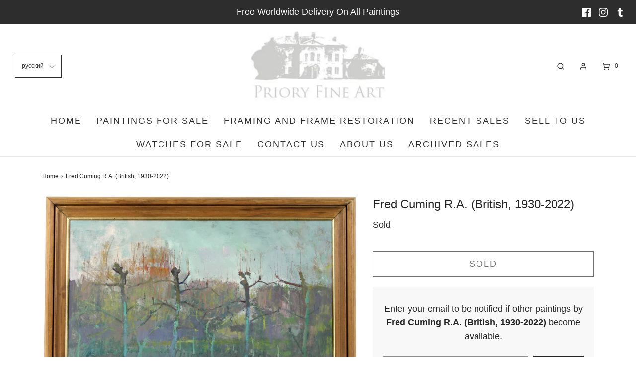

--- FILE ---
content_type: text/html; charset=utf-8
request_url: https://priory-fine-art.co.uk/ru/products/fred-cuming-r-a-british-1930-2023
body_size: 38381
content:
<!DOCTYPE html>
<!--[if lt IE 7 ]><html class="no-js ie ie6" lang="en"> <![endif]-->
<!--[if IE 7 ]><html class="no-js ie ie7" lang="en"> <![endif]-->
<!--[if IE 8 ]><html class="no-js ie ie8" lang="en"> <![endif]-->
<!--[if (gte IE 9)|!(IE)]><!-->
<html class="no-js" lang="en">
<!--<![endif]-->
<head>

	<meta charset="utf-8">

	<!--[if lt IE 9]>
		<script src="//html5shim.googlecode.com/svn/trunk/html5.js"></script>
	<![endif]-->

	<title>
		Fred Cuming R.A. (British, 1930-2022) &ndash; Priory Fine Art
	</title>

	<script type="text/javascript">
		document.documentElement.className = document.documentElement.className.replace('no-js', 'js');
	</script>

	
	<meta name="description" content="Fred Cuming R.A. (British, 1930-2022) Orchard, December Oil on Board Signed lower left. Painting - 61cm x 76cm Frame - 72cm x 87cm Lot Notes A superb large example of the work of Fred Cuming.  Inscribed &#39;December&#39; verso.  Signed lower left. Condition In very fine condition.  Clean, most attractive, well framed and read">
	

	
		<meta name="viewport" content="width=device-width, initial-scale=1, maximum-scale=1, user-scalable=0" />
	

	<!-- /snippets/social-meta-tags.liquid -->


<meta property="og:site_name" content="Priory Fine Art">
<meta property="og:url" content="https://priory-fine-art.co.uk/ru/products/fred-cuming-r-a-british-1930-2023">
<meta property="og:title" content="Fred Cuming R.A. (British, 1930-2022)">
<meta property="og:type" content="product">
<meta property="og:description" content="Fred Cuming R.A. (British, 1930-2022) Orchard, December Oil on Board Signed lower left. Painting - 61cm x 76cm Frame - 72cm x 87cm Lot Notes A superb large example of the work of Fred Cuming.  Inscribed &#39;December&#39; verso.  Signed lower left. Condition In very fine condition.  Clean, most attractive, well framed and read">

  <meta property="og:price:amount" content="4,950.00">
  <meta property="og:price:currency" content="GBP">

<meta property="og:image" content="http://priory-fine-art.co.uk/cdn/shop/files/11_db5b1901-2eea-4c15-914e-c2658cd6fb81_1200x1200.jpg?v=1701431202"><meta property="og:image" content="http://priory-fine-art.co.uk/cdn/shop/files/11a_5aa88402-15a3-4974-85a3-20a5cd6d7cac_1200x1200.jpg?v=1701431201"><meta property="og:image" content="http://priory-fine-art.co.uk/cdn/shop/files/11b_4f9deae2-7142-47b9-8b05-6e64acf080d8_1200x1200.jpg?v=1701431203">
<meta property="og:image:alt" content="Fred Cuming R.A. (British, 1930-2022)"><meta property="og:image:alt" content="Fred Cuming R.A. (British, 1930-2022)"><meta property="og:image:alt" content="Fred Cuming R.A. (British, 1930-2022)">
<meta property="og:image:secure_url" content="https://priory-fine-art.co.uk/cdn/shop/files/11_db5b1901-2eea-4c15-914e-c2658cd6fb81_1200x1200.jpg?v=1701431202"><meta property="og:image:secure_url" content="https://priory-fine-art.co.uk/cdn/shop/files/11a_5aa88402-15a3-4974-85a3-20a5cd6d7cac_1200x1200.jpg?v=1701431201"><meta property="og:image:secure_url" content="https://priory-fine-art.co.uk/cdn/shop/files/11b_4f9deae2-7142-47b9-8b05-6e64acf080d8_1200x1200.jpg?v=1701431203">


<meta name="twitter:card" content="summary_large_image">
<meta name="twitter:title" content="Fred Cuming R.A. (British, 1930-2022)">
<meta name="twitter:description" content="Fred Cuming R.A. (British, 1930-2022) Orchard, December Oil on Board Signed lower left. Painting - 61cm x 76cm Frame - 72cm x 87cm Lot Notes A superb large example of the work of Fred Cuming.  Inscribed &#39;December&#39; verso.  Signed lower left. Condition In very fine condition.  Clean, most attractive, well framed and read">

	<style>
/*============================================================================
  Typography
==============================================================================*/







@font-face {
  font-family: Montserrat;
  font-weight: 700;
  font-style: normal;
  font-display: swap;
  src: url("//priory-fine-art.co.uk/cdn/fonts/montserrat/montserrat_n7.3c434e22befd5c18a6b4afadb1e3d77c128c7939.woff2") format("woff2"),
       url("//priory-fine-art.co.uk/cdn/fonts/montserrat/montserrat_n7.5d9fa6e2cae713c8fb539a9876489d86207fe957.woff") format("woff");
}


  



  



  


/*============================================================================
  #General Variables
==============================================================================*/

:root {
  --page-background: #ffffff;

  --color-primary: #242424;
  --disabled-color-primary: rgba(36, 36, 36, 0.5);
  --color-primary-opacity: rgba(36, 36, 36, 0.03);
  --link-color: #242424;
  --active-link-color: #242424;

  --button-background-color: #242424;
  --button-background-hover-color: #3a3a3a;
  --button-background-hover-color-lighten: #474747;
  --button-text-color: #ffffff;

  --sale-color: #D62426;
  --sale-text-color: #ffffff;
  --sale-color-faint: rgba(214, 36, 38, 0.1);
  --sold-out-color: #242424;
  --sold-out-text-color: #ffffff;

  --header-background: #ffffff;
  --header-text: #2e2e2e;
  --header-border-color: rgba(46, 46, 46, 0.1);
  --header-hover-background-color: rgba(46, 46, 46, 0.1);
  --header-overlay-text: #ffffff;

  --sticky-header-background: #ffffff;
  --sticky-header-text: #2e2e2e;
  --sticky-header-border: rgba(46, 46, 46, 0.1);

  --mobile-menu-text: #ffffff;
  --mobile-menu-background: #222222;
  --mobile-menu-border-color: rgba(255, 255, 255, 0.5);

  --footer-background: #242424;
  --footer-text: #ffffff;
  --footer-hover-background-color: rgba(255, 255, 255, 0.1);


  --pop-up-text: #242424;
  --pop-up-background: #fff;

  --secondary-color: rgba(0, 0, 0, 1) !default;
  --select-padding: 5px;
  --select-radius: 2px !default;

  --border-color: rgba(36, 36, 36, 0.5);
  --border-search: rgba(46, 46, 46, 0.1);
  --border-color-subtle: rgba(36, 36, 36, 0.1);
  --border-color-subtle-darken: #171717;

  --color-scheme-light-background: #F3F3F3;
  --color-scheme-light-background-hover: rgba(243, 243, 243, 0.1);
  --color-scheme-light-text: #414141;
  --color-scheme-light-text-hover: rgba(65, 65, 65, 0.7);
  --color-scheme-light-input-hover: rgba(65, 65, 65, 0.1);

  --color-scheme-accent-background: #464646;
  --color-scheme-accent-background-hover: rgba(70, 70, 70, 0.1);
  --color-scheme-accent-text: #ffffff;
  --color-scheme-accent-text-hover: rgba(255, 255, 255, 0.7);
  --color-scheme-accent-input-hover: rgba(255, 255, 255, 0.1);

  --color-scheme-dark-background: #2E2E2E;
  --color-scheme-dark-background-hover: rgba(46, 46, 46, 0.1);
  --color-scheme-dark-text: #ffffff;
  --color-scheme-dark-text-hover: rgba(255, 255, 255, 0.7);
  --color-scheme-dark-input-hover: rgba(255, 255, 255, 0.1);

  --header-font-stack: "system_ui", -apple-system, 'Segoe UI', Roboto, 'Helvetica Neue', 'Noto Sans', 'Liberation Sans', Arial, sans-serif, 'Apple Color Emoji', 'Segoe UI Emoji', 'Segoe UI Symbol', 'Noto Color Emoji';
  --header-font-weight: 400;
  --header-font-style: normal;
  --header-font-transform: none;

  
  --header-letter-spacing: normal;
  

  --body-font-stack: "system_ui", -apple-system, 'Segoe UI', Roboto, 'Helvetica Neue', 'Noto Sans', 'Liberation Sans', Arial, sans-serif, 'Apple Color Emoji', 'Segoe UI Emoji', 'Segoe UI Symbol', 'Noto Color Emoji';
  --body-font-weight: 400;
  --body-font-style: normal;
  --body-font-size-int: 18;
  --body-font-size: 18px;

  --subheading-font-stack: Montserrat, sans-serif;
  --subheading-font-weight: 700;
  --subheading-font-style: normal;
  --subheading-font-transform: uppercase;
  --subheading-case: uppercase;

  
  --heading-base: 34;
  --subheading-base: 14;
  --subheading-2-font-size: 16px;
  --subheading-2-line-height: 20px;
  --product-titles: 24;
  --subpage-header: 24;
  --subpage-header-px: 24px;
  --subpage-header-line-height: 34px;
  --heading-font-size: 34px;
  --heading-line-height: 44px;
  --subheading-font-size: 14px;
  --subheading-line-height: 18px;
  

  --color-image-overlay: #242424;
  --color-image-overlay-text: #fff;
  --image-overlay-opacity: calc(50 / 100);

  --flexslider-icon-eot: //priory-fine-art.co.uk/cdn/shop/t/4/assets/flexslider-icon.eot?v=70838442330258149421619713410;
  --flexslider-icon-eot-ie: //priory-fine-art.co.uk/cdn/shop/t/4/assets/flexslider-icon.eot%23iefix?v=619;
  --flexslider-icon-woff: //priory-fine-art.co.uk/cdn/shop/t/4/assets/flexslider-icon.eot?v=70838442330258149421619713410;
  --flexslider-icon-ttf: //priory-fine-art.co.uk/cdn/shop/t/4/assets/flexslider-icon.eot?v=70838442330258149421619713410;
  --flexslider-icon-svg: //priory-fine-art.co.uk/cdn/shop/t/4/assets/flexslider-icon.eot?v=70838442330258149421619713410;

  --delete-button-png: //priory-fine-art.co.uk/cdn/shop/t/4/assets/delete.png?v=619;
  --loader-svg: //priory-fine-art.co.uk/cdn/shop/t/4/assets/loader.svg?v=119822953187440061741619713411;

  
  --mobile-menu-link-transform: uppercase;
  --mobile-menu-link-letter-spacing: 2px;
  

  
  --buttons-transform: uppercase;
  --buttons-letter-spacing: 2px;
  

  
    --button-font-family: var(--body-font-stack);
    --button-font-weight: var(--body-font-weight);
    --button-font-style: var(--body-font-style);
    --button-font-size: var(--body-font-size);
  

  
    --button-font-size-int: calc(var(--body-font-size-int) - 2);
  

  
    --subheading-letter-spacing: 1px;
  

  
    --nav-font-family: var(--body-font-stack);
    --nav-font-weight: var(--body-font-weight);
    --nav-font-style: var(--body-font-style);
  

  
    --nav-text-transform: uppercase;
    --nav-letter-spacing: 2px;
  

  
    --nav-font-size-int: calc(var(--body-font-size-int) - 2);
  

  --password-text-color: #000000;
  --password-error-background: #feebeb;
  --password-error-text: #7e1412;
  --password-login-background: #111111;
  --password-login-text: #b8b8b8;
  --password-btn-text: #ffffff;
  --password-btn-background: #000000;
  --password-btn-background-success: #4caf50;
  --success-color: #28a745;
  --error-color: #b94a48;
}
</style>


	<link rel="canonical" href="https://priory-fine-art.co.uk/ru/products/fred-cuming-r-a-british-1930-2023" />

	<!-- CSS -->
	<style>
/*============================================================================
  Typography
==============================================================================*/







@font-face {
  font-family: Montserrat;
  font-weight: 700;
  font-style: normal;
  font-display: swap;
  src: url("//priory-fine-art.co.uk/cdn/fonts/montserrat/montserrat_n7.3c434e22befd5c18a6b4afadb1e3d77c128c7939.woff2") format("woff2"),
       url("//priory-fine-art.co.uk/cdn/fonts/montserrat/montserrat_n7.5d9fa6e2cae713c8fb539a9876489d86207fe957.woff") format("woff");
}


  



  



  


/*============================================================================
  #General Variables
==============================================================================*/

:root {
  --page-background: #ffffff;

  --color-primary: #242424;
  --disabled-color-primary: rgba(36, 36, 36, 0.5);
  --color-primary-opacity: rgba(36, 36, 36, 0.03);
  --link-color: #242424;
  --active-link-color: #242424;

  --button-background-color: #242424;
  --button-background-hover-color: #3a3a3a;
  --button-background-hover-color-lighten: #474747;
  --button-text-color: #ffffff;

  --sale-color: #D62426;
  --sale-text-color: #ffffff;
  --sale-color-faint: rgba(214, 36, 38, 0.1);
  --sold-out-color: #242424;
  --sold-out-text-color: #ffffff;

  --header-background: #ffffff;
  --header-text: #2e2e2e;
  --header-border-color: rgba(46, 46, 46, 0.1);
  --header-hover-background-color: rgba(46, 46, 46, 0.1);
  --header-overlay-text: #ffffff;

  --sticky-header-background: #ffffff;
  --sticky-header-text: #2e2e2e;
  --sticky-header-border: rgba(46, 46, 46, 0.1);

  --mobile-menu-text: #ffffff;
  --mobile-menu-background: #222222;
  --mobile-menu-border-color: rgba(255, 255, 255, 0.5);

  --footer-background: #242424;
  --footer-text: #ffffff;
  --footer-hover-background-color: rgba(255, 255, 255, 0.1);


  --pop-up-text: #242424;
  --pop-up-background: #fff;

  --secondary-color: rgba(0, 0, 0, 1) !default;
  --select-padding: 5px;
  --select-radius: 2px !default;

  --border-color: rgba(36, 36, 36, 0.5);
  --border-search: rgba(46, 46, 46, 0.1);
  --border-color-subtle: rgba(36, 36, 36, 0.1);
  --border-color-subtle-darken: #171717;

  --color-scheme-light-background: #F3F3F3;
  --color-scheme-light-background-hover: rgba(243, 243, 243, 0.1);
  --color-scheme-light-text: #414141;
  --color-scheme-light-text-hover: rgba(65, 65, 65, 0.7);
  --color-scheme-light-input-hover: rgba(65, 65, 65, 0.1);

  --color-scheme-accent-background: #464646;
  --color-scheme-accent-background-hover: rgba(70, 70, 70, 0.1);
  --color-scheme-accent-text: #ffffff;
  --color-scheme-accent-text-hover: rgba(255, 255, 255, 0.7);
  --color-scheme-accent-input-hover: rgba(255, 255, 255, 0.1);

  --color-scheme-dark-background: #2E2E2E;
  --color-scheme-dark-background-hover: rgba(46, 46, 46, 0.1);
  --color-scheme-dark-text: #ffffff;
  --color-scheme-dark-text-hover: rgba(255, 255, 255, 0.7);
  --color-scheme-dark-input-hover: rgba(255, 255, 255, 0.1);

  --header-font-stack: "system_ui", -apple-system, 'Segoe UI', Roboto, 'Helvetica Neue', 'Noto Sans', 'Liberation Sans', Arial, sans-serif, 'Apple Color Emoji', 'Segoe UI Emoji', 'Segoe UI Symbol', 'Noto Color Emoji';
  --header-font-weight: 400;
  --header-font-style: normal;
  --header-font-transform: none;

  
  --header-letter-spacing: normal;
  

  --body-font-stack: "system_ui", -apple-system, 'Segoe UI', Roboto, 'Helvetica Neue', 'Noto Sans', 'Liberation Sans', Arial, sans-serif, 'Apple Color Emoji', 'Segoe UI Emoji', 'Segoe UI Symbol', 'Noto Color Emoji';
  --body-font-weight: 400;
  --body-font-style: normal;
  --body-font-size-int: 18;
  --body-font-size: 18px;

  --subheading-font-stack: Montserrat, sans-serif;
  --subheading-font-weight: 700;
  --subheading-font-style: normal;
  --subheading-font-transform: uppercase;
  --subheading-case: uppercase;

  
  --heading-base: 34;
  --subheading-base: 14;
  --subheading-2-font-size: 16px;
  --subheading-2-line-height: 20px;
  --product-titles: 24;
  --subpage-header: 24;
  --subpage-header-px: 24px;
  --subpage-header-line-height: 34px;
  --heading-font-size: 34px;
  --heading-line-height: 44px;
  --subheading-font-size: 14px;
  --subheading-line-height: 18px;
  

  --color-image-overlay: #242424;
  --color-image-overlay-text: #fff;
  --image-overlay-opacity: calc(50 / 100);

  --flexslider-icon-eot: //priory-fine-art.co.uk/cdn/shop/t/4/assets/flexslider-icon.eot?v=70838442330258149421619713410;
  --flexslider-icon-eot-ie: //priory-fine-art.co.uk/cdn/shop/t/4/assets/flexslider-icon.eot%23iefix?v=619;
  --flexslider-icon-woff: //priory-fine-art.co.uk/cdn/shop/t/4/assets/flexslider-icon.eot?v=70838442330258149421619713410;
  --flexslider-icon-ttf: //priory-fine-art.co.uk/cdn/shop/t/4/assets/flexslider-icon.eot?v=70838442330258149421619713410;
  --flexslider-icon-svg: //priory-fine-art.co.uk/cdn/shop/t/4/assets/flexslider-icon.eot?v=70838442330258149421619713410;

  --delete-button-png: //priory-fine-art.co.uk/cdn/shop/t/4/assets/delete.png?v=619;
  --loader-svg: //priory-fine-art.co.uk/cdn/shop/t/4/assets/loader.svg?v=119822953187440061741619713411;

  
  --mobile-menu-link-transform: uppercase;
  --mobile-menu-link-letter-spacing: 2px;
  

  
  --buttons-transform: uppercase;
  --buttons-letter-spacing: 2px;
  

  
    --button-font-family: var(--body-font-stack);
    --button-font-weight: var(--body-font-weight);
    --button-font-style: var(--body-font-style);
    --button-font-size: var(--body-font-size);
  

  
    --button-font-size-int: calc(var(--body-font-size-int) - 2);
  

  
    --subheading-letter-spacing: 1px;
  

  
    --nav-font-family: var(--body-font-stack);
    --nav-font-weight: var(--body-font-weight);
    --nav-font-style: var(--body-font-style);
  

  
    --nav-text-transform: uppercase;
    --nav-letter-spacing: 2px;
  

  
    --nav-font-size-int: calc(var(--body-font-size-int) - 2);
  

  --password-text-color: #000000;
  --password-error-background: #feebeb;
  --password-error-text: #7e1412;
  --password-login-background: #111111;
  --password-login-text: #b8b8b8;
  --password-btn-text: #ffffff;
  --password-btn-background: #000000;
  --password-btn-background-success: #4caf50;
  --success-color: #28a745;
  --error-color: #b94a48;
}
</style>


	
		<link rel="preload" href="//priory-fine-art.co.uk/cdn/shop/t/4/assets/theme-product.min.css?v=76356948018002287081619713418" as="style">
	  	<link href="//priory-fine-art.co.uk/cdn/shop/t/4/assets/theme-product.min.css?v=76356948018002287081619713418" rel="stylesheet" type="text/css" media="all" />
	

	<link href="//priory-fine-art.co.uk/cdn/shop/t/4/assets/custom.css?v=60929843993882887651620805912" rel="stylesheet" type="text/css" media="all" />

	



	
		<link rel="shortcut icon" href="//priory-fine-art.co.uk/cdn/shop/files/priorylogo_2c5af9f8-122e-4f45-b659-825d3859054b_32x32.jpg?v=1620143193" type="image/png">
	

	<link rel="sitemap" type="application/xml" title="Sitemap" href="/sitemap.xml" />

	<script>window.performance && window.performance.mark && window.performance.mark('shopify.content_for_header.start');</script><meta id="shopify-digital-wallet" name="shopify-digital-wallet" content="/56009228456/digital_wallets/dialog">
<meta name="shopify-checkout-api-token" content="87aefe9311f31bc92f50330aeef685c9">
<meta id="in-context-paypal-metadata" data-shop-id="56009228456" data-venmo-supported="false" data-environment="production" data-locale="ru_RU" data-paypal-v4="true" data-currency="GBP">
<link rel="alternate" hreflang="x-default" href="https://priory-fine-art.co.uk/products/fred-cuming-r-a-british-1930-2023">
<link rel="alternate" hreflang="en" href="https://priory-fine-art.co.uk/products/fred-cuming-r-a-british-1930-2023">
<link rel="alternate" hreflang="de" href="https://priory-fine-art.co.uk/de/products/fred-cuming-r-a-british-1930-2023">
<link rel="alternate" hreflang="fr" href="https://priory-fine-art.co.uk/fr/products/fred-cuming-r-a-british-1930-2023">
<link rel="alternate" hreflang="ru" href="https://priory-fine-art.co.uk/ru/products/fred-cuming-r-a-british-1930-2023">
<link rel="alternate" hreflang="zh-Hant" href="https://priory-fine-art.co.uk/zh/products/fred-cuming-r-a-british-1930-2023">
<link rel="alternate" hreflang="zh-Hant-GB" href="https://priory-fine-art.co.uk/zh/products/fred-cuming-r-a-british-1930-2023">
<link rel="alternate" hreflang="zh-Hant-AC" href="https://priory-fine-art.co.uk/zh/products/fred-cuming-r-a-british-1930-2023">
<link rel="alternate" hreflang="zh-Hant-AD" href="https://priory-fine-art.co.uk/zh/products/fred-cuming-r-a-british-1930-2023">
<link rel="alternate" hreflang="zh-Hant-AE" href="https://priory-fine-art.co.uk/zh/products/fred-cuming-r-a-british-1930-2023">
<link rel="alternate" hreflang="zh-Hant-AF" href="https://priory-fine-art.co.uk/zh/products/fred-cuming-r-a-british-1930-2023">
<link rel="alternate" hreflang="zh-Hant-AG" href="https://priory-fine-art.co.uk/zh/products/fred-cuming-r-a-british-1930-2023">
<link rel="alternate" hreflang="zh-Hant-AI" href="https://priory-fine-art.co.uk/zh/products/fred-cuming-r-a-british-1930-2023">
<link rel="alternate" hreflang="zh-Hant-AL" href="https://priory-fine-art.co.uk/zh/products/fred-cuming-r-a-british-1930-2023">
<link rel="alternate" hreflang="zh-Hant-AM" href="https://priory-fine-art.co.uk/zh/products/fred-cuming-r-a-british-1930-2023">
<link rel="alternate" hreflang="zh-Hant-AO" href="https://priory-fine-art.co.uk/zh/products/fred-cuming-r-a-british-1930-2023">
<link rel="alternate" hreflang="zh-Hant-AR" href="https://priory-fine-art.co.uk/zh/products/fred-cuming-r-a-british-1930-2023">
<link rel="alternate" hreflang="zh-Hant-AT" href="https://priory-fine-art.co.uk/zh/products/fred-cuming-r-a-british-1930-2023">
<link rel="alternate" hreflang="zh-Hant-AU" href="https://priory-fine-art.co.uk/zh/products/fred-cuming-r-a-british-1930-2023">
<link rel="alternate" hreflang="zh-Hant-AW" href="https://priory-fine-art.co.uk/zh/products/fred-cuming-r-a-british-1930-2023">
<link rel="alternate" hreflang="zh-Hant-AX" href="https://priory-fine-art.co.uk/zh/products/fred-cuming-r-a-british-1930-2023">
<link rel="alternate" hreflang="zh-Hant-AZ" href="https://priory-fine-art.co.uk/zh/products/fred-cuming-r-a-british-1930-2023">
<link rel="alternate" hreflang="zh-Hant-BA" href="https://priory-fine-art.co.uk/zh/products/fred-cuming-r-a-british-1930-2023">
<link rel="alternate" hreflang="zh-Hant-BB" href="https://priory-fine-art.co.uk/zh/products/fred-cuming-r-a-british-1930-2023">
<link rel="alternate" hreflang="zh-Hant-BD" href="https://priory-fine-art.co.uk/zh/products/fred-cuming-r-a-british-1930-2023">
<link rel="alternate" hreflang="zh-Hant-BE" href="https://priory-fine-art.co.uk/zh/products/fred-cuming-r-a-british-1930-2023">
<link rel="alternate" hreflang="zh-Hant-BF" href="https://priory-fine-art.co.uk/zh/products/fred-cuming-r-a-british-1930-2023">
<link rel="alternate" hreflang="zh-Hant-BG" href="https://priory-fine-art.co.uk/zh/products/fred-cuming-r-a-british-1930-2023">
<link rel="alternate" hreflang="zh-Hant-BH" href="https://priory-fine-art.co.uk/zh/products/fred-cuming-r-a-british-1930-2023">
<link rel="alternate" hreflang="zh-Hant-BI" href="https://priory-fine-art.co.uk/zh/products/fred-cuming-r-a-british-1930-2023">
<link rel="alternate" hreflang="zh-Hant-BJ" href="https://priory-fine-art.co.uk/zh/products/fred-cuming-r-a-british-1930-2023">
<link rel="alternate" hreflang="zh-Hant-BL" href="https://priory-fine-art.co.uk/zh/products/fred-cuming-r-a-british-1930-2023">
<link rel="alternate" hreflang="zh-Hant-BM" href="https://priory-fine-art.co.uk/zh/products/fred-cuming-r-a-british-1930-2023">
<link rel="alternate" hreflang="zh-Hant-BN" href="https://priory-fine-art.co.uk/zh/products/fred-cuming-r-a-british-1930-2023">
<link rel="alternate" hreflang="zh-Hant-BO" href="https://priory-fine-art.co.uk/zh/products/fred-cuming-r-a-british-1930-2023">
<link rel="alternate" hreflang="zh-Hant-BQ" href="https://priory-fine-art.co.uk/zh/products/fred-cuming-r-a-british-1930-2023">
<link rel="alternate" hreflang="zh-Hant-BR" href="https://priory-fine-art.co.uk/zh/products/fred-cuming-r-a-british-1930-2023">
<link rel="alternate" hreflang="zh-Hant-BS" href="https://priory-fine-art.co.uk/zh/products/fred-cuming-r-a-british-1930-2023">
<link rel="alternate" hreflang="zh-Hant-BT" href="https://priory-fine-art.co.uk/zh/products/fred-cuming-r-a-british-1930-2023">
<link rel="alternate" hreflang="zh-Hant-BW" href="https://priory-fine-art.co.uk/zh/products/fred-cuming-r-a-british-1930-2023">
<link rel="alternate" hreflang="zh-Hant-BY" href="https://priory-fine-art.co.uk/zh/products/fred-cuming-r-a-british-1930-2023">
<link rel="alternate" hreflang="zh-Hant-BZ" href="https://priory-fine-art.co.uk/zh/products/fred-cuming-r-a-british-1930-2023">
<link rel="alternate" hreflang="zh-Hant-CA" href="https://priory-fine-art.co.uk/zh/products/fred-cuming-r-a-british-1930-2023">
<link rel="alternate" hreflang="zh-Hant-CC" href="https://priory-fine-art.co.uk/zh/products/fred-cuming-r-a-british-1930-2023">
<link rel="alternate" hreflang="zh-Hant-CD" href="https://priory-fine-art.co.uk/zh/products/fred-cuming-r-a-british-1930-2023">
<link rel="alternate" hreflang="zh-Hant-CF" href="https://priory-fine-art.co.uk/zh/products/fred-cuming-r-a-british-1930-2023">
<link rel="alternate" hreflang="zh-Hant-CG" href="https://priory-fine-art.co.uk/zh/products/fred-cuming-r-a-british-1930-2023">
<link rel="alternate" hreflang="zh-Hant-CH" href="https://priory-fine-art.co.uk/zh/products/fred-cuming-r-a-british-1930-2023">
<link rel="alternate" hreflang="zh-Hant-CI" href="https://priory-fine-art.co.uk/zh/products/fred-cuming-r-a-british-1930-2023">
<link rel="alternate" hreflang="zh-Hant-CK" href="https://priory-fine-art.co.uk/zh/products/fred-cuming-r-a-british-1930-2023">
<link rel="alternate" hreflang="zh-Hant-CL" href="https://priory-fine-art.co.uk/zh/products/fred-cuming-r-a-british-1930-2023">
<link rel="alternate" hreflang="zh-Hant-CM" href="https://priory-fine-art.co.uk/zh/products/fred-cuming-r-a-british-1930-2023">
<link rel="alternate" hreflang="zh-Hant-CN" href="https://priory-fine-art.co.uk/zh/products/fred-cuming-r-a-british-1930-2023">
<link rel="alternate" hreflang="zh-Hant-CO" href="https://priory-fine-art.co.uk/zh/products/fred-cuming-r-a-british-1930-2023">
<link rel="alternate" hreflang="zh-Hant-CR" href="https://priory-fine-art.co.uk/zh/products/fred-cuming-r-a-british-1930-2023">
<link rel="alternate" hreflang="zh-Hant-CV" href="https://priory-fine-art.co.uk/zh/products/fred-cuming-r-a-british-1930-2023">
<link rel="alternate" hreflang="zh-Hant-CW" href="https://priory-fine-art.co.uk/zh/products/fred-cuming-r-a-british-1930-2023">
<link rel="alternate" hreflang="zh-Hant-CX" href="https://priory-fine-art.co.uk/zh/products/fred-cuming-r-a-british-1930-2023">
<link rel="alternate" hreflang="zh-Hant-CY" href="https://priory-fine-art.co.uk/zh/products/fred-cuming-r-a-british-1930-2023">
<link rel="alternate" hreflang="zh-Hant-CZ" href="https://priory-fine-art.co.uk/zh/products/fred-cuming-r-a-british-1930-2023">
<link rel="alternate" hreflang="zh-Hant-DE" href="https://priory-fine-art.co.uk/zh/products/fred-cuming-r-a-british-1930-2023">
<link rel="alternate" hreflang="zh-Hant-DJ" href="https://priory-fine-art.co.uk/zh/products/fred-cuming-r-a-british-1930-2023">
<link rel="alternate" hreflang="zh-Hant-DK" href="https://priory-fine-art.co.uk/zh/products/fred-cuming-r-a-british-1930-2023">
<link rel="alternate" hreflang="zh-Hant-DM" href="https://priory-fine-art.co.uk/zh/products/fred-cuming-r-a-british-1930-2023">
<link rel="alternate" hreflang="zh-Hant-DO" href="https://priory-fine-art.co.uk/zh/products/fred-cuming-r-a-british-1930-2023">
<link rel="alternate" hreflang="zh-Hant-DZ" href="https://priory-fine-art.co.uk/zh/products/fred-cuming-r-a-british-1930-2023">
<link rel="alternate" hreflang="zh-Hant-EC" href="https://priory-fine-art.co.uk/zh/products/fred-cuming-r-a-british-1930-2023">
<link rel="alternate" hreflang="zh-Hant-EE" href="https://priory-fine-art.co.uk/zh/products/fred-cuming-r-a-british-1930-2023">
<link rel="alternate" hreflang="zh-Hant-EG" href="https://priory-fine-art.co.uk/zh/products/fred-cuming-r-a-british-1930-2023">
<link rel="alternate" hreflang="zh-Hant-EH" href="https://priory-fine-art.co.uk/zh/products/fred-cuming-r-a-british-1930-2023">
<link rel="alternate" hreflang="zh-Hant-ER" href="https://priory-fine-art.co.uk/zh/products/fred-cuming-r-a-british-1930-2023">
<link rel="alternate" hreflang="zh-Hant-ES" href="https://priory-fine-art.co.uk/zh/products/fred-cuming-r-a-british-1930-2023">
<link rel="alternate" hreflang="zh-Hant-ET" href="https://priory-fine-art.co.uk/zh/products/fred-cuming-r-a-british-1930-2023">
<link rel="alternate" hreflang="zh-Hant-FI" href="https://priory-fine-art.co.uk/zh/products/fred-cuming-r-a-british-1930-2023">
<link rel="alternate" hreflang="zh-Hant-FJ" href="https://priory-fine-art.co.uk/zh/products/fred-cuming-r-a-british-1930-2023">
<link rel="alternate" hreflang="zh-Hant-FK" href="https://priory-fine-art.co.uk/zh/products/fred-cuming-r-a-british-1930-2023">
<link rel="alternate" hreflang="zh-Hant-FO" href="https://priory-fine-art.co.uk/zh/products/fred-cuming-r-a-british-1930-2023">
<link rel="alternate" hreflang="zh-Hant-FR" href="https://priory-fine-art.co.uk/zh/products/fred-cuming-r-a-british-1930-2023">
<link rel="alternate" hreflang="zh-Hant-GA" href="https://priory-fine-art.co.uk/zh/products/fred-cuming-r-a-british-1930-2023">
<link rel="alternate" hreflang="zh-Hant-GD" href="https://priory-fine-art.co.uk/zh/products/fred-cuming-r-a-british-1930-2023">
<link rel="alternate" hreflang="zh-Hant-GE" href="https://priory-fine-art.co.uk/zh/products/fred-cuming-r-a-british-1930-2023">
<link rel="alternate" hreflang="zh-Hant-GF" href="https://priory-fine-art.co.uk/zh/products/fred-cuming-r-a-british-1930-2023">
<link rel="alternate" hreflang="zh-Hant-GG" href="https://priory-fine-art.co.uk/zh/products/fred-cuming-r-a-british-1930-2023">
<link rel="alternate" hreflang="zh-Hant-GH" href="https://priory-fine-art.co.uk/zh/products/fred-cuming-r-a-british-1930-2023">
<link rel="alternate" hreflang="zh-Hant-GI" href="https://priory-fine-art.co.uk/zh/products/fred-cuming-r-a-british-1930-2023">
<link rel="alternate" hreflang="zh-Hant-GL" href="https://priory-fine-art.co.uk/zh/products/fred-cuming-r-a-british-1930-2023">
<link rel="alternate" hreflang="zh-Hant-GM" href="https://priory-fine-art.co.uk/zh/products/fred-cuming-r-a-british-1930-2023">
<link rel="alternate" hreflang="zh-Hant-GN" href="https://priory-fine-art.co.uk/zh/products/fred-cuming-r-a-british-1930-2023">
<link rel="alternate" hreflang="zh-Hant-GP" href="https://priory-fine-art.co.uk/zh/products/fred-cuming-r-a-british-1930-2023">
<link rel="alternate" hreflang="zh-Hant-GQ" href="https://priory-fine-art.co.uk/zh/products/fred-cuming-r-a-british-1930-2023">
<link rel="alternate" hreflang="zh-Hant-GR" href="https://priory-fine-art.co.uk/zh/products/fred-cuming-r-a-british-1930-2023">
<link rel="alternate" hreflang="zh-Hant-GS" href="https://priory-fine-art.co.uk/zh/products/fred-cuming-r-a-british-1930-2023">
<link rel="alternate" hreflang="zh-Hant-GT" href="https://priory-fine-art.co.uk/zh/products/fred-cuming-r-a-british-1930-2023">
<link rel="alternate" hreflang="zh-Hant-GW" href="https://priory-fine-art.co.uk/zh/products/fred-cuming-r-a-british-1930-2023">
<link rel="alternate" hreflang="zh-Hant-GY" href="https://priory-fine-art.co.uk/zh/products/fred-cuming-r-a-british-1930-2023">
<link rel="alternate" hreflang="zh-Hant-HK" href="https://priory-fine-art.co.uk/zh/products/fred-cuming-r-a-british-1930-2023">
<link rel="alternate" hreflang="zh-Hant-HN" href="https://priory-fine-art.co.uk/zh/products/fred-cuming-r-a-british-1930-2023">
<link rel="alternate" hreflang="zh-Hant-HR" href="https://priory-fine-art.co.uk/zh/products/fred-cuming-r-a-british-1930-2023">
<link rel="alternate" hreflang="zh-Hant-HT" href="https://priory-fine-art.co.uk/zh/products/fred-cuming-r-a-british-1930-2023">
<link rel="alternate" hreflang="zh-Hant-HU" href="https://priory-fine-art.co.uk/zh/products/fred-cuming-r-a-british-1930-2023">
<link rel="alternate" hreflang="zh-Hant-ID" href="https://priory-fine-art.co.uk/zh/products/fred-cuming-r-a-british-1930-2023">
<link rel="alternate" hreflang="zh-Hant-IE" href="https://priory-fine-art.co.uk/zh/products/fred-cuming-r-a-british-1930-2023">
<link rel="alternate" hreflang="zh-Hant-IL" href="https://priory-fine-art.co.uk/zh/products/fred-cuming-r-a-british-1930-2023">
<link rel="alternate" hreflang="zh-Hant-IM" href="https://priory-fine-art.co.uk/zh/products/fred-cuming-r-a-british-1930-2023">
<link rel="alternate" hreflang="zh-Hant-IN" href="https://priory-fine-art.co.uk/zh/products/fred-cuming-r-a-british-1930-2023">
<link rel="alternate" hreflang="zh-Hant-IO" href="https://priory-fine-art.co.uk/zh/products/fred-cuming-r-a-british-1930-2023">
<link rel="alternate" hreflang="zh-Hant-IQ" href="https://priory-fine-art.co.uk/zh/products/fred-cuming-r-a-british-1930-2023">
<link rel="alternate" hreflang="zh-Hant-IS" href="https://priory-fine-art.co.uk/zh/products/fred-cuming-r-a-british-1930-2023">
<link rel="alternate" hreflang="zh-Hant-IT" href="https://priory-fine-art.co.uk/zh/products/fred-cuming-r-a-british-1930-2023">
<link rel="alternate" hreflang="zh-Hant-JE" href="https://priory-fine-art.co.uk/zh/products/fred-cuming-r-a-british-1930-2023">
<link rel="alternate" hreflang="zh-Hant-JM" href="https://priory-fine-art.co.uk/zh/products/fred-cuming-r-a-british-1930-2023">
<link rel="alternate" hreflang="zh-Hant-JO" href="https://priory-fine-art.co.uk/zh/products/fred-cuming-r-a-british-1930-2023">
<link rel="alternate" hreflang="zh-Hant-JP" href="https://priory-fine-art.co.uk/zh/products/fred-cuming-r-a-british-1930-2023">
<link rel="alternate" hreflang="zh-Hant-KE" href="https://priory-fine-art.co.uk/zh/products/fred-cuming-r-a-british-1930-2023">
<link rel="alternate" hreflang="zh-Hant-KG" href="https://priory-fine-art.co.uk/zh/products/fred-cuming-r-a-british-1930-2023">
<link rel="alternate" hreflang="zh-Hant-KH" href="https://priory-fine-art.co.uk/zh/products/fred-cuming-r-a-british-1930-2023">
<link rel="alternate" hreflang="zh-Hant-KI" href="https://priory-fine-art.co.uk/zh/products/fred-cuming-r-a-british-1930-2023">
<link rel="alternate" hreflang="zh-Hant-KM" href="https://priory-fine-art.co.uk/zh/products/fred-cuming-r-a-british-1930-2023">
<link rel="alternate" hreflang="zh-Hant-KN" href="https://priory-fine-art.co.uk/zh/products/fred-cuming-r-a-british-1930-2023">
<link rel="alternate" hreflang="zh-Hant-KR" href="https://priory-fine-art.co.uk/zh/products/fred-cuming-r-a-british-1930-2023">
<link rel="alternate" hreflang="zh-Hant-KW" href="https://priory-fine-art.co.uk/zh/products/fred-cuming-r-a-british-1930-2023">
<link rel="alternate" hreflang="zh-Hant-KY" href="https://priory-fine-art.co.uk/zh/products/fred-cuming-r-a-british-1930-2023">
<link rel="alternate" hreflang="zh-Hant-KZ" href="https://priory-fine-art.co.uk/zh/products/fred-cuming-r-a-british-1930-2023">
<link rel="alternate" hreflang="zh-Hant-LA" href="https://priory-fine-art.co.uk/zh/products/fred-cuming-r-a-british-1930-2023">
<link rel="alternate" hreflang="zh-Hant-LB" href="https://priory-fine-art.co.uk/zh/products/fred-cuming-r-a-british-1930-2023">
<link rel="alternate" hreflang="zh-Hant-LC" href="https://priory-fine-art.co.uk/zh/products/fred-cuming-r-a-british-1930-2023">
<link rel="alternate" hreflang="zh-Hant-LI" href="https://priory-fine-art.co.uk/zh/products/fred-cuming-r-a-british-1930-2023">
<link rel="alternate" hreflang="zh-Hant-LK" href="https://priory-fine-art.co.uk/zh/products/fred-cuming-r-a-british-1930-2023">
<link rel="alternate" hreflang="zh-Hant-LR" href="https://priory-fine-art.co.uk/zh/products/fred-cuming-r-a-british-1930-2023">
<link rel="alternate" hreflang="zh-Hant-LS" href="https://priory-fine-art.co.uk/zh/products/fred-cuming-r-a-british-1930-2023">
<link rel="alternate" hreflang="zh-Hant-LT" href="https://priory-fine-art.co.uk/zh/products/fred-cuming-r-a-british-1930-2023">
<link rel="alternate" hreflang="zh-Hant-LU" href="https://priory-fine-art.co.uk/zh/products/fred-cuming-r-a-british-1930-2023">
<link rel="alternate" hreflang="zh-Hant-LV" href="https://priory-fine-art.co.uk/zh/products/fred-cuming-r-a-british-1930-2023">
<link rel="alternate" hreflang="zh-Hant-LY" href="https://priory-fine-art.co.uk/zh/products/fred-cuming-r-a-british-1930-2023">
<link rel="alternate" hreflang="zh-Hant-MA" href="https://priory-fine-art.co.uk/zh/products/fred-cuming-r-a-british-1930-2023">
<link rel="alternate" hreflang="zh-Hant-MC" href="https://priory-fine-art.co.uk/zh/products/fred-cuming-r-a-british-1930-2023">
<link rel="alternate" hreflang="zh-Hant-MD" href="https://priory-fine-art.co.uk/zh/products/fred-cuming-r-a-british-1930-2023">
<link rel="alternate" hreflang="zh-Hant-ME" href="https://priory-fine-art.co.uk/zh/products/fred-cuming-r-a-british-1930-2023">
<link rel="alternate" hreflang="zh-Hant-MF" href="https://priory-fine-art.co.uk/zh/products/fred-cuming-r-a-british-1930-2023">
<link rel="alternate" hreflang="zh-Hant-MG" href="https://priory-fine-art.co.uk/zh/products/fred-cuming-r-a-british-1930-2023">
<link rel="alternate" hreflang="zh-Hant-MK" href="https://priory-fine-art.co.uk/zh/products/fred-cuming-r-a-british-1930-2023">
<link rel="alternate" hreflang="zh-Hant-ML" href="https://priory-fine-art.co.uk/zh/products/fred-cuming-r-a-british-1930-2023">
<link rel="alternate" hreflang="zh-Hant-MM" href="https://priory-fine-art.co.uk/zh/products/fred-cuming-r-a-british-1930-2023">
<link rel="alternate" hreflang="zh-Hant-MN" href="https://priory-fine-art.co.uk/zh/products/fred-cuming-r-a-british-1930-2023">
<link rel="alternate" hreflang="zh-Hant-MO" href="https://priory-fine-art.co.uk/zh/products/fred-cuming-r-a-british-1930-2023">
<link rel="alternate" hreflang="zh-Hant-MQ" href="https://priory-fine-art.co.uk/zh/products/fred-cuming-r-a-british-1930-2023">
<link rel="alternate" hreflang="zh-Hant-MR" href="https://priory-fine-art.co.uk/zh/products/fred-cuming-r-a-british-1930-2023">
<link rel="alternate" hreflang="zh-Hant-MS" href="https://priory-fine-art.co.uk/zh/products/fred-cuming-r-a-british-1930-2023">
<link rel="alternate" hreflang="zh-Hant-MT" href="https://priory-fine-art.co.uk/zh/products/fred-cuming-r-a-british-1930-2023">
<link rel="alternate" hreflang="zh-Hant-MU" href="https://priory-fine-art.co.uk/zh/products/fred-cuming-r-a-british-1930-2023">
<link rel="alternate" hreflang="zh-Hant-MV" href="https://priory-fine-art.co.uk/zh/products/fred-cuming-r-a-british-1930-2023">
<link rel="alternate" hreflang="zh-Hant-MW" href="https://priory-fine-art.co.uk/zh/products/fred-cuming-r-a-british-1930-2023">
<link rel="alternate" hreflang="zh-Hant-MX" href="https://priory-fine-art.co.uk/zh/products/fred-cuming-r-a-british-1930-2023">
<link rel="alternate" hreflang="zh-Hant-MY" href="https://priory-fine-art.co.uk/zh/products/fred-cuming-r-a-british-1930-2023">
<link rel="alternate" hreflang="zh-Hant-MZ" href="https://priory-fine-art.co.uk/zh/products/fred-cuming-r-a-british-1930-2023">
<link rel="alternate" hreflang="zh-Hant-NA" href="https://priory-fine-art.co.uk/zh/products/fred-cuming-r-a-british-1930-2023">
<link rel="alternate" hreflang="zh-Hant-NC" href="https://priory-fine-art.co.uk/zh/products/fred-cuming-r-a-british-1930-2023">
<link rel="alternate" hreflang="zh-Hant-NE" href="https://priory-fine-art.co.uk/zh/products/fred-cuming-r-a-british-1930-2023">
<link rel="alternate" hreflang="zh-Hant-NF" href="https://priory-fine-art.co.uk/zh/products/fred-cuming-r-a-british-1930-2023">
<link rel="alternate" hreflang="zh-Hant-NG" href="https://priory-fine-art.co.uk/zh/products/fred-cuming-r-a-british-1930-2023">
<link rel="alternate" hreflang="zh-Hant-NI" href="https://priory-fine-art.co.uk/zh/products/fred-cuming-r-a-british-1930-2023">
<link rel="alternate" hreflang="zh-Hant-NL" href="https://priory-fine-art.co.uk/zh/products/fred-cuming-r-a-british-1930-2023">
<link rel="alternate" hreflang="zh-Hant-NO" href="https://priory-fine-art.co.uk/zh/products/fred-cuming-r-a-british-1930-2023">
<link rel="alternate" hreflang="zh-Hant-NP" href="https://priory-fine-art.co.uk/zh/products/fred-cuming-r-a-british-1930-2023">
<link rel="alternate" hreflang="zh-Hant-NR" href="https://priory-fine-art.co.uk/zh/products/fred-cuming-r-a-british-1930-2023">
<link rel="alternate" hreflang="zh-Hant-NU" href="https://priory-fine-art.co.uk/zh/products/fred-cuming-r-a-british-1930-2023">
<link rel="alternate" hreflang="zh-Hant-NZ" href="https://priory-fine-art.co.uk/zh/products/fred-cuming-r-a-british-1930-2023">
<link rel="alternate" hreflang="zh-Hant-OM" href="https://priory-fine-art.co.uk/zh/products/fred-cuming-r-a-british-1930-2023">
<link rel="alternate" hreflang="zh-Hant-PA" href="https://priory-fine-art.co.uk/zh/products/fred-cuming-r-a-british-1930-2023">
<link rel="alternate" hreflang="zh-Hant-PE" href="https://priory-fine-art.co.uk/zh/products/fred-cuming-r-a-british-1930-2023">
<link rel="alternate" hreflang="zh-Hant-PF" href="https://priory-fine-art.co.uk/zh/products/fred-cuming-r-a-british-1930-2023">
<link rel="alternate" hreflang="zh-Hant-PG" href="https://priory-fine-art.co.uk/zh/products/fred-cuming-r-a-british-1930-2023">
<link rel="alternate" hreflang="zh-Hant-PH" href="https://priory-fine-art.co.uk/zh/products/fred-cuming-r-a-british-1930-2023">
<link rel="alternate" hreflang="zh-Hant-PK" href="https://priory-fine-art.co.uk/zh/products/fred-cuming-r-a-british-1930-2023">
<link rel="alternate" hreflang="zh-Hant-PL" href="https://priory-fine-art.co.uk/zh/products/fred-cuming-r-a-british-1930-2023">
<link rel="alternate" hreflang="zh-Hant-PM" href="https://priory-fine-art.co.uk/zh/products/fred-cuming-r-a-british-1930-2023">
<link rel="alternate" hreflang="zh-Hant-PN" href="https://priory-fine-art.co.uk/zh/products/fred-cuming-r-a-british-1930-2023">
<link rel="alternate" hreflang="zh-Hant-PS" href="https://priory-fine-art.co.uk/zh/products/fred-cuming-r-a-british-1930-2023">
<link rel="alternate" hreflang="zh-Hant-PT" href="https://priory-fine-art.co.uk/zh/products/fred-cuming-r-a-british-1930-2023">
<link rel="alternate" hreflang="zh-Hant-PY" href="https://priory-fine-art.co.uk/zh/products/fred-cuming-r-a-british-1930-2023">
<link rel="alternate" hreflang="zh-Hant-QA" href="https://priory-fine-art.co.uk/zh/products/fred-cuming-r-a-british-1930-2023">
<link rel="alternate" hreflang="zh-Hant-RE" href="https://priory-fine-art.co.uk/zh/products/fred-cuming-r-a-british-1930-2023">
<link rel="alternate" hreflang="zh-Hant-RO" href="https://priory-fine-art.co.uk/zh/products/fred-cuming-r-a-british-1930-2023">
<link rel="alternate" hreflang="zh-Hant-RS" href="https://priory-fine-art.co.uk/zh/products/fred-cuming-r-a-british-1930-2023">
<link rel="alternate" hreflang="zh-Hant-RU" href="https://priory-fine-art.co.uk/zh/products/fred-cuming-r-a-british-1930-2023">
<link rel="alternate" hreflang="zh-Hant-RW" href="https://priory-fine-art.co.uk/zh/products/fred-cuming-r-a-british-1930-2023">
<link rel="alternate" hreflang="zh-Hant-SA" href="https://priory-fine-art.co.uk/zh/products/fred-cuming-r-a-british-1930-2023">
<link rel="alternate" hreflang="zh-Hant-SB" href="https://priory-fine-art.co.uk/zh/products/fred-cuming-r-a-british-1930-2023">
<link rel="alternate" hreflang="zh-Hant-SC" href="https://priory-fine-art.co.uk/zh/products/fred-cuming-r-a-british-1930-2023">
<link rel="alternate" hreflang="zh-Hant-SD" href="https://priory-fine-art.co.uk/zh/products/fred-cuming-r-a-british-1930-2023">
<link rel="alternate" hreflang="zh-Hant-SE" href="https://priory-fine-art.co.uk/zh/products/fred-cuming-r-a-british-1930-2023">
<link rel="alternate" hreflang="zh-Hant-SG" href="https://priory-fine-art.co.uk/zh/products/fred-cuming-r-a-british-1930-2023">
<link rel="alternate" hreflang="zh-Hant-SH" href="https://priory-fine-art.co.uk/zh/products/fred-cuming-r-a-british-1930-2023">
<link rel="alternate" hreflang="zh-Hant-SI" href="https://priory-fine-art.co.uk/zh/products/fred-cuming-r-a-british-1930-2023">
<link rel="alternate" hreflang="zh-Hant-SJ" href="https://priory-fine-art.co.uk/zh/products/fred-cuming-r-a-british-1930-2023">
<link rel="alternate" hreflang="zh-Hant-SK" href="https://priory-fine-art.co.uk/zh/products/fred-cuming-r-a-british-1930-2023">
<link rel="alternate" hreflang="zh-Hant-SL" href="https://priory-fine-art.co.uk/zh/products/fred-cuming-r-a-british-1930-2023">
<link rel="alternate" hreflang="zh-Hant-SM" href="https://priory-fine-art.co.uk/zh/products/fred-cuming-r-a-british-1930-2023">
<link rel="alternate" hreflang="zh-Hant-SN" href="https://priory-fine-art.co.uk/zh/products/fred-cuming-r-a-british-1930-2023">
<link rel="alternate" hreflang="zh-Hant-SO" href="https://priory-fine-art.co.uk/zh/products/fred-cuming-r-a-british-1930-2023">
<link rel="alternate" hreflang="zh-Hant-SR" href="https://priory-fine-art.co.uk/zh/products/fred-cuming-r-a-british-1930-2023">
<link rel="alternate" hreflang="zh-Hant-SS" href="https://priory-fine-art.co.uk/zh/products/fred-cuming-r-a-british-1930-2023">
<link rel="alternate" hreflang="zh-Hant-ST" href="https://priory-fine-art.co.uk/zh/products/fred-cuming-r-a-british-1930-2023">
<link rel="alternate" hreflang="zh-Hant-SV" href="https://priory-fine-art.co.uk/zh/products/fred-cuming-r-a-british-1930-2023">
<link rel="alternate" hreflang="zh-Hant-SX" href="https://priory-fine-art.co.uk/zh/products/fred-cuming-r-a-british-1930-2023">
<link rel="alternate" hreflang="zh-Hant-SZ" href="https://priory-fine-art.co.uk/zh/products/fred-cuming-r-a-british-1930-2023">
<link rel="alternate" hreflang="zh-Hant-TA" href="https://priory-fine-art.co.uk/zh/products/fred-cuming-r-a-british-1930-2023">
<link rel="alternate" hreflang="zh-Hant-TC" href="https://priory-fine-art.co.uk/zh/products/fred-cuming-r-a-british-1930-2023">
<link rel="alternate" hreflang="zh-Hant-TD" href="https://priory-fine-art.co.uk/zh/products/fred-cuming-r-a-british-1930-2023">
<link rel="alternate" hreflang="zh-Hant-TF" href="https://priory-fine-art.co.uk/zh/products/fred-cuming-r-a-british-1930-2023">
<link rel="alternate" hreflang="zh-Hant-TG" href="https://priory-fine-art.co.uk/zh/products/fred-cuming-r-a-british-1930-2023">
<link rel="alternate" hreflang="zh-Hant-TH" href="https://priory-fine-art.co.uk/zh/products/fred-cuming-r-a-british-1930-2023">
<link rel="alternate" hreflang="zh-Hant-TJ" href="https://priory-fine-art.co.uk/zh/products/fred-cuming-r-a-british-1930-2023">
<link rel="alternate" hreflang="zh-Hant-TK" href="https://priory-fine-art.co.uk/zh/products/fred-cuming-r-a-british-1930-2023">
<link rel="alternate" hreflang="zh-Hant-TL" href="https://priory-fine-art.co.uk/zh/products/fred-cuming-r-a-british-1930-2023">
<link rel="alternate" hreflang="zh-Hant-TM" href="https://priory-fine-art.co.uk/zh/products/fred-cuming-r-a-british-1930-2023">
<link rel="alternate" hreflang="zh-Hant-TN" href="https://priory-fine-art.co.uk/zh/products/fred-cuming-r-a-british-1930-2023">
<link rel="alternate" hreflang="zh-Hant-TO" href="https://priory-fine-art.co.uk/zh/products/fred-cuming-r-a-british-1930-2023">
<link rel="alternate" hreflang="zh-Hant-TR" href="https://priory-fine-art.co.uk/zh/products/fred-cuming-r-a-british-1930-2023">
<link rel="alternate" hreflang="zh-Hant-TT" href="https://priory-fine-art.co.uk/zh/products/fred-cuming-r-a-british-1930-2023">
<link rel="alternate" hreflang="zh-Hant-TV" href="https://priory-fine-art.co.uk/zh/products/fred-cuming-r-a-british-1930-2023">
<link rel="alternate" hreflang="zh-Hant-TW" href="https://priory-fine-art.co.uk/zh/products/fred-cuming-r-a-british-1930-2023">
<link rel="alternate" hreflang="zh-Hant-TZ" href="https://priory-fine-art.co.uk/zh/products/fred-cuming-r-a-british-1930-2023">
<link rel="alternate" hreflang="zh-Hant-UA" href="https://priory-fine-art.co.uk/zh/products/fred-cuming-r-a-british-1930-2023">
<link rel="alternate" hreflang="zh-Hant-UG" href="https://priory-fine-art.co.uk/zh/products/fred-cuming-r-a-british-1930-2023">
<link rel="alternate" hreflang="zh-Hant-UM" href="https://priory-fine-art.co.uk/zh/products/fred-cuming-r-a-british-1930-2023">
<link rel="alternate" hreflang="zh-Hant-US" href="https://priory-fine-art.co.uk/zh/products/fred-cuming-r-a-british-1930-2023">
<link rel="alternate" hreflang="zh-Hant-UY" href="https://priory-fine-art.co.uk/zh/products/fred-cuming-r-a-british-1930-2023">
<link rel="alternate" hreflang="zh-Hant-UZ" href="https://priory-fine-art.co.uk/zh/products/fred-cuming-r-a-british-1930-2023">
<link rel="alternate" hreflang="zh-Hant-VA" href="https://priory-fine-art.co.uk/zh/products/fred-cuming-r-a-british-1930-2023">
<link rel="alternate" hreflang="zh-Hant-VC" href="https://priory-fine-art.co.uk/zh/products/fred-cuming-r-a-british-1930-2023">
<link rel="alternate" hreflang="zh-Hant-VE" href="https://priory-fine-art.co.uk/zh/products/fred-cuming-r-a-british-1930-2023">
<link rel="alternate" hreflang="zh-Hant-VG" href="https://priory-fine-art.co.uk/zh/products/fred-cuming-r-a-british-1930-2023">
<link rel="alternate" hreflang="zh-Hant-VN" href="https://priory-fine-art.co.uk/zh/products/fred-cuming-r-a-british-1930-2023">
<link rel="alternate" hreflang="zh-Hant-VU" href="https://priory-fine-art.co.uk/zh/products/fred-cuming-r-a-british-1930-2023">
<link rel="alternate" hreflang="zh-Hant-WF" href="https://priory-fine-art.co.uk/zh/products/fred-cuming-r-a-british-1930-2023">
<link rel="alternate" hreflang="zh-Hant-WS" href="https://priory-fine-art.co.uk/zh/products/fred-cuming-r-a-british-1930-2023">
<link rel="alternate" hreflang="zh-Hant-XK" href="https://priory-fine-art.co.uk/zh/products/fred-cuming-r-a-british-1930-2023">
<link rel="alternate" hreflang="zh-Hant-YE" href="https://priory-fine-art.co.uk/zh/products/fred-cuming-r-a-british-1930-2023">
<link rel="alternate" hreflang="zh-Hant-YT" href="https://priory-fine-art.co.uk/zh/products/fred-cuming-r-a-british-1930-2023">
<link rel="alternate" hreflang="zh-Hant-ZA" href="https://priory-fine-art.co.uk/zh/products/fred-cuming-r-a-british-1930-2023">
<link rel="alternate" hreflang="zh-Hant-ZM" href="https://priory-fine-art.co.uk/zh/products/fred-cuming-r-a-british-1930-2023">
<link rel="alternate" hreflang="zh-Hant-ZW" href="https://priory-fine-art.co.uk/zh/products/fred-cuming-r-a-british-1930-2023">
<link rel="alternate" type="application/json+oembed" href="https://priory-fine-art.co.uk/ru/products/fred-cuming-r-a-british-1930-2023.oembed">
<script async="async" src="/checkouts/internal/preloads.js?locale=ru-GB"></script>
<link rel="preconnect" href="https://shop.app" crossorigin="anonymous">
<script async="async" src="https://shop.app/checkouts/internal/preloads.js?locale=ru-GB&shop_id=56009228456" crossorigin="anonymous"></script>
<script id="apple-pay-shop-capabilities" type="application/json">{"shopId":56009228456,"countryCode":"GB","currencyCode":"GBP","merchantCapabilities":["supports3DS"],"merchantId":"gid:\/\/shopify\/Shop\/56009228456","merchantName":"Priory Fine Art","requiredBillingContactFields":["postalAddress","email","phone"],"requiredShippingContactFields":["postalAddress","email","phone"],"shippingType":"shipping","supportedNetworks":["visa","maestro","masterCard","amex","discover","elo"],"total":{"type":"pending","label":"Priory Fine Art","amount":"1.00"},"shopifyPaymentsEnabled":true,"supportsSubscriptions":true}</script>
<script id="shopify-features" type="application/json">{"accessToken":"87aefe9311f31bc92f50330aeef685c9","betas":["rich-media-storefront-analytics"],"domain":"priory-fine-art.co.uk","predictiveSearch":true,"shopId":56009228456,"locale":"ru"}</script>
<script>var Shopify = Shopify || {};
Shopify.shop = "priory-fine-art.myshopify.com";
Shopify.locale = "ru";
Shopify.currency = {"active":"GBP","rate":"1.0"};
Shopify.country = "GB";
Shopify.theme = {"name":"Envy","id":122479673512,"schema_name":"Envy","schema_version":"27.2.0","theme_store_id":411,"role":"main"};
Shopify.theme.handle = "null";
Shopify.theme.style = {"id":null,"handle":null};
Shopify.cdnHost = "priory-fine-art.co.uk/cdn";
Shopify.routes = Shopify.routes || {};
Shopify.routes.root = "/ru/";</script>
<script type="module">!function(o){(o.Shopify=o.Shopify||{}).modules=!0}(window);</script>
<script>!function(o){function n(){var o=[];function n(){o.push(Array.prototype.slice.apply(arguments))}return n.q=o,n}var t=o.Shopify=o.Shopify||{};t.loadFeatures=n(),t.autoloadFeatures=n()}(window);</script>
<script>
  window.ShopifyPay = window.ShopifyPay || {};
  window.ShopifyPay.apiHost = "shop.app\/pay";
  window.ShopifyPay.redirectState = null;
</script>
<script id="shop-js-analytics" type="application/json">{"pageType":"product"}</script>
<script defer="defer" async type="module" src="//priory-fine-art.co.uk/cdn/shopifycloud/shop-js/modules/v2/client.init-shop-cart-sync_Daxce9FH.ru.esm.js"></script>
<script defer="defer" async type="module" src="//priory-fine-art.co.uk/cdn/shopifycloud/shop-js/modules/v2/chunk.common_CJ9sGaBl.esm.js"></script>
<script defer="defer" async type="module" src="//priory-fine-art.co.uk/cdn/shopifycloud/shop-js/modules/v2/chunk.modal_BS7-MXvn.esm.js"></script>
<script type="module">
  await import("//priory-fine-art.co.uk/cdn/shopifycloud/shop-js/modules/v2/client.init-shop-cart-sync_Daxce9FH.ru.esm.js");
await import("//priory-fine-art.co.uk/cdn/shopifycloud/shop-js/modules/v2/chunk.common_CJ9sGaBl.esm.js");
await import("//priory-fine-art.co.uk/cdn/shopifycloud/shop-js/modules/v2/chunk.modal_BS7-MXvn.esm.js");

  window.Shopify.SignInWithShop?.initShopCartSync?.({"fedCMEnabled":true,"windoidEnabled":true});

</script>
<script>
  window.Shopify = window.Shopify || {};
  if (!window.Shopify.featureAssets) window.Shopify.featureAssets = {};
  window.Shopify.featureAssets['shop-js'] = {"shop-cart-sync":["modules/v2/client.shop-cart-sync_Bhcz14x4.ru.esm.js","modules/v2/chunk.common_CJ9sGaBl.esm.js","modules/v2/chunk.modal_BS7-MXvn.esm.js"],"init-fed-cm":["modules/v2/client.init-fed-cm_BeTG36yQ.ru.esm.js","modules/v2/chunk.common_CJ9sGaBl.esm.js","modules/v2/chunk.modal_BS7-MXvn.esm.js"],"init-shop-email-lookup-coordinator":["modules/v2/client.init-shop-email-lookup-coordinator_BWVr_UEU.ru.esm.js","modules/v2/chunk.common_CJ9sGaBl.esm.js","modules/v2/chunk.modal_BS7-MXvn.esm.js"],"init-windoid":["modules/v2/client.init-windoid_Dt3poxPm.ru.esm.js","modules/v2/chunk.common_CJ9sGaBl.esm.js","modules/v2/chunk.modal_BS7-MXvn.esm.js"],"shop-button":["modules/v2/client.shop-button_CD_OUhiv.ru.esm.js","modules/v2/chunk.common_CJ9sGaBl.esm.js","modules/v2/chunk.modal_BS7-MXvn.esm.js"],"shop-cash-offers":["modules/v2/client.shop-cash-offers_BKfTJGcZ.ru.esm.js","modules/v2/chunk.common_CJ9sGaBl.esm.js","modules/v2/chunk.modal_BS7-MXvn.esm.js"],"shop-toast-manager":["modules/v2/client.shop-toast-manager_Nwj6KtYP.ru.esm.js","modules/v2/chunk.common_CJ9sGaBl.esm.js","modules/v2/chunk.modal_BS7-MXvn.esm.js"],"init-shop-cart-sync":["modules/v2/client.init-shop-cart-sync_Daxce9FH.ru.esm.js","modules/v2/chunk.common_CJ9sGaBl.esm.js","modules/v2/chunk.modal_BS7-MXvn.esm.js"],"init-customer-accounts-sign-up":["modules/v2/client.init-customer-accounts-sign-up_B3oF7cLU.ru.esm.js","modules/v2/client.shop-login-button_C8eM03Ml.ru.esm.js","modules/v2/chunk.common_CJ9sGaBl.esm.js","modules/v2/chunk.modal_BS7-MXvn.esm.js"],"pay-button":["modules/v2/client.pay-button_Do2Gnu0S.ru.esm.js","modules/v2/chunk.common_CJ9sGaBl.esm.js","modules/v2/chunk.modal_BS7-MXvn.esm.js"],"init-customer-accounts":["modules/v2/client.init-customer-accounts_762JRHBt.ru.esm.js","modules/v2/client.shop-login-button_C8eM03Ml.ru.esm.js","modules/v2/chunk.common_CJ9sGaBl.esm.js","modules/v2/chunk.modal_BS7-MXvn.esm.js"],"avatar":["modules/v2/client.avatar_BTnouDA3.ru.esm.js"],"init-shop-for-new-customer-accounts":["modules/v2/client.init-shop-for-new-customer-accounts_CFwTBLnu.ru.esm.js","modules/v2/client.shop-login-button_C8eM03Ml.ru.esm.js","modules/v2/chunk.common_CJ9sGaBl.esm.js","modules/v2/chunk.modal_BS7-MXvn.esm.js"],"shop-follow-button":["modules/v2/client.shop-follow-button_C3EJCmHc.ru.esm.js","modules/v2/chunk.common_CJ9sGaBl.esm.js","modules/v2/chunk.modal_BS7-MXvn.esm.js"],"checkout-modal":["modules/v2/client.checkout-modal_CVjmafnf.ru.esm.js","modules/v2/chunk.common_CJ9sGaBl.esm.js","modules/v2/chunk.modal_BS7-MXvn.esm.js"],"shop-login-button":["modules/v2/client.shop-login-button_C8eM03Ml.ru.esm.js","modules/v2/chunk.common_CJ9sGaBl.esm.js","modules/v2/chunk.modal_BS7-MXvn.esm.js"],"lead-capture":["modules/v2/client.lead-capture_CBK1q1fm.ru.esm.js","modules/v2/chunk.common_CJ9sGaBl.esm.js","modules/v2/chunk.modal_BS7-MXvn.esm.js"],"shop-login":["modules/v2/client.shop-login_CCqoyAJd.ru.esm.js","modules/v2/chunk.common_CJ9sGaBl.esm.js","modules/v2/chunk.modal_BS7-MXvn.esm.js"],"payment-terms":["modules/v2/client.payment-terms_DoFjYrsH.ru.esm.js","modules/v2/chunk.common_CJ9sGaBl.esm.js","modules/v2/chunk.modal_BS7-MXvn.esm.js"]};
</script>
<script>(function() {
  var isLoaded = false;
  function asyncLoad() {
    if (isLoaded) return;
    isLoaded = true;
    var urls = ["\/\/www.powr.io\/powr.js?powr-token=priory-fine-art.myshopify.com\u0026external-type=shopify\u0026shop=priory-fine-art.myshopify.com","https:\/\/productgallery.eclotodesigns.com\/cdn\/edproductgallery.js?shop=priory-fine-art.myshopify.com","\/\/www.powr.io\/powr.js?powr-token=priory-fine-art.myshopify.com\u0026external-type=shopify\u0026shop=priory-fine-art.myshopify.com","https:\/\/cdn.xopify.com\/assets\/js\/xo-gallery-masonry.js?shop=priory-fine-art.myshopify.com","https:\/\/api.omegatheme.com\/our-team\/ourteam.js?shop=priory-fine-art.myshopify.com","https:\/\/cdnig.addons.business\/embed\/cloud\/priory-fine-art\/cziframeagent.js?v=212104101107\u0026token=jIj8222103VpiqN6\u0026shop=priory-fine-art.myshopify.com"];
    for (var i = 0; i < urls.length; i++) {
      var s = document.createElement('script');
      s.type = 'text/javascript';
      s.async = true;
      s.src = urls[i];
      var x = document.getElementsByTagName('script')[0];
      x.parentNode.insertBefore(s, x);
    }
  };
  if(window.attachEvent) {
    window.attachEvent('onload', asyncLoad);
  } else {
    window.addEventListener('load', asyncLoad, false);
  }
})();</script>
<script id="__st">var __st={"a":56009228456,"offset":0,"reqid":"339e93e2-4c8f-4652-b36c-39fd716db53c-1769911313","pageurl":"priory-fine-art.co.uk\/ru\/products\/fred-cuming-r-a-british-1930-2023","u":"520ca6908eac","p":"product","rtyp":"product","rid":8063121686696};</script>
<script>window.ShopifyPaypalV4VisibilityTracking = true;</script>
<script id="captcha-bootstrap">!function(){'use strict';const t='contact',e='account',n='new_comment',o=[[t,t],['blogs',n],['comments',n],[t,'customer']],c=[[e,'customer_login'],[e,'guest_login'],[e,'recover_customer_password'],[e,'create_customer']],r=t=>t.map((([t,e])=>`form[action*='/${t}']:not([data-nocaptcha='true']) input[name='form_type'][value='${e}']`)).join(','),a=t=>()=>t?[...document.querySelectorAll(t)].map((t=>t.form)):[];function s(){const t=[...o],e=r(t);return a(e)}const i='password',u='form_key',d=['recaptcha-v3-token','g-recaptcha-response','h-captcha-response',i],f=()=>{try{return window.sessionStorage}catch{return}},m='__shopify_v',_=t=>t.elements[u];function p(t,e,n=!1){try{const o=window.sessionStorage,c=JSON.parse(o.getItem(e)),{data:r}=function(t){const{data:e,action:n}=t;return t[m]||n?{data:e,action:n}:{data:t,action:n}}(c);for(const[e,n]of Object.entries(r))t.elements[e]&&(t.elements[e].value=n);n&&o.removeItem(e)}catch(o){console.error('form repopulation failed',{error:o})}}const l='form_type',E='cptcha';function T(t){t.dataset[E]=!0}const w=window,h=w.document,L='Shopify',v='ce_forms',y='captcha';let A=!1;((t,e)=>{const n=(g='f06e6c50-85a8-45c8-87d0-21a2b65856fe',I='https://cdn.shopify.com/shopifycloud/storefront-forms-hcaptcha/ce_storefront_forms_captcha_hcaptcha.v1.5.2.iife.js',D={infoText:'Защищено с помощью hCaptcha',privacyText:'Конфиденциальность',termsText:'Условия'},(t,e,n)=>{const o=w[L][v],c=o.bindForm;if(c)return c(t,g,e,D).then(n);var r;o.q.push([[t,g,e,D],n]),r=I,A||(h.body.append(Object.assign(h.createElement('script'),{id:'captcha-provider',async:!0,src:r})),A=!0)});var g,I,D;w[L]=w[L]||{},w[L][v]=w[L][v]||{},w[L][v].q=[],w[L][y]=w[L][y]||{},w[L][y].protect=function(t,e){n(t,void 0,e),T(t)},Object.freeze(w[L][y]),function(t,e,n,w,h,L){const[v,y,A,g]=function(t,e,n){const i=e?o:[],u=t?c:[],d=[...i,...u],f=r(d),m=r(i),_=r(d.filter((([t,e])=>n.includes(e))));return[a(f),a(m),a(_),s()]}(w,h,L),I=t=>{const e=t.target;return e instanceof HTMLFormElement?e:e&&e.form},D=t=>v().includes(t);t.addEventListener('submit',(t=>{const e=I(t);if(!e)return;const n=D(e)&&!e.dataset.hcaptchaBound&&!e.dataset.recaptchaBound,o=_(e),c=g().includes(e)&&(!o||!o.value);(n||c)&&t.preventDefault(),c&&!n&&(function(t){try{if(!f())return;!function(t){const e=f();if(!e)return;const n=_(t);if(!n)return;const o=n.value;o&&e.removeItem(o)}(t);const e=Array.from(Array(32),(()=>Math.random().toString(36)[2])).join('');!function(t,e){_(t)||t.append(Object.assign(document.createElement('input'),{type:'hidden',name:u})),t.elements[u].value=e}(t,e),function(t,e){const n=f();if(!n)return;const o=[...t.querySelectorAll(`input[type='${i}']`)].map((({name:t})=>t)),c=[...d,...o],r={};for(const[a,s]of new FormData(t).entries())c.includes(a)||(r[a]=s);n.setItem(e,JSON.stringify({[m]:1,action:t.action,data:r}))}(t,e)}catch(e){console.error('failed to persist form',e)}}(e),e.submit())}));const S=(t,e)=>{t&&!t.dataset[E]&&(n(t,e.some((e=>e===t))),T(t))};for(const o of['focusin','change'])t.addEventListener(o,(t=>{const e=I(t);D(e)&&S(e,y())}));const B=e.get('form_key'),M=e.get(l),P=B&&M;t.addEventListener('DOMContentLoaded',(()=>{const t=y();if(P)for(const e of t)e.elements[l].value===M&&p(e,B);[...new Set([...A(),...v().filter((t=>'true'===t.dataset.shopifyCaptcha))])].forEach((e=>S(e,t)))}))}(h,new URLSearchParams(w.location.search),n,t,e,['guest_login'])})(!0,!0)}();</script>
<script integrity="sha256-4kQ18oKyAcykRKYeNunJcIwy7WH5gtpwJnB7kiuLZ1E=" data-source-attribution="shopify.loadfeatures" defer="defer" src="//priory-fine-art.co.uk/cdn/shopifycloud/storefront/assets/storefront/load_feature-a0a9edcb.js" crossorigin="anonymous"></script>
<script crossorigin="anonymous" defer="defer" src="//priory-fine-art.co.uk/cdn/shopifycloud/storefront/assets/shopify_pay/storefront-65b4c6d7.js?v=20250812"></script>
<script data-source-attribution="shopify.dynamic_checkout.dynamic.init">var Shopify=Shopify||{};Shopify.PaymentButton=Shopify.PaymentButton||{isStorefrontPortableWallets:!0,init:function(){window.Shopify.PaymentButton.init=function(){};var t=document.createElement("script");t.src="https://priory-fine-art.co.uk/cdn/shopifycloud/portable-wallets/latest/portable-wallets.ru.js",t.type="module",document.head.appendChild(t)}};
</script>
<script data-source-attribution="shopify.dynamic_checkout.buyer_consent">
  function portableWalletsHideBuyerConsent(e){var t=document.getElementById("shopify-buyer-consent"),n=document.getElementById("shopify-subscription-policy-button");t&&n&&(t.classList.add("hidden"),t.setAttribute("aria-hidden","true"),n.removeEventListener("click",e))}function portableWalletsShowBuyerConsent(e){var t=document.getElementById("shopify-buyer-consent"),n=document.getElementById("shopify-subscription-policy-button");t&&n&&(t.classList.remove("hidden"),t.removeAttribute("aria-hidden"),n.addEventListener("click",e))}window.Shopify?.PaymentButton&&(window.Shopify.PaymentButton.hideBuyerConsent=portableWalletsHideBuyerConsent,window.Shopify.PaymentButton.showBuyerConsent=portableWalletsShowBuyerConsent);
</script>
<script>
  function portableWalletsCleanup(e){e&&e.src&&console.error("Failed to load portable wallets script "+e.src);var t=document.querySelectorAll("shopify-accelerated-checkout .shopify-payment-button__skeleton, shopify-accelerated-checkout-cart .wallet-cart-button__skeleton"),e=document.getElementById("shopify-buyer-consent");for(let e=0;e<t.length;e++)t[e].remove();e&&e.remove()}function portableWalletsNotLoadedAsModule(e){e instanceof ErrorEvent&&"string"==typeof e.message&&e.message.includes("import.meta")&&"string"==typeof e.filename&&e.filename.includes("portable-wallets")&&(window.removeEventListener("error",portableWalletsNotLoadedAsModule),window.Shopify.PaymentButton.failedToLoad=e,"loading"===document.readyState?document.addEventListener("DOMContentLoaded",window.Shopify.PaymentButton.init):window.Shopify.PaymentButton.init())}window.addEventListener("error",portableWalletsNotLoadedAsModule);
</script>

<script type="module" src="https://priory-fine-art.co.uk/cdn/shopifycloud/portable-wallets/latest/portable-wallets.ru.js" onError="portableWalletsCleanup(this)" crossorigin="anonymous"></script>
<script nomodule>
  document.addEventListener("DOMContentLoaded", portableWalletsCleanup);
</script>

<link id="shopify-accelerated-checkout-styles" rel="stylesheet" media="screen" href="https://priory-fine-art.co.uk/cdn/shopifycloud/portable-wallets/latest/accelerated-checkout-backwards-compat.css" crossorigin="anonymous">
<style id="shopify-accelerated-checkout-cart">
        #shopify-buyer-consent {
  margin-top: 1em;
  display: inline-block;
  width: 100%;
}

#shopify-buyer-consent.hidden {
  display: none;
}

#shopify-subscription-policy-button {
  background: none;
  border: none;
  padding: 0;
  text-decoration: underline;
  font-size: inherit;
  cursor: pointer;
}

#shopify-subscription-policy-button::before {
  box-shadow: none;
}

      </style>

<script>window.performance && window.performance.mark && window.performance.mark('shopify.content_for_header.end');</script>

	<script type="text/javascript">
	window.lazySizesConfig = window.lazySizesConfig || {};
	window.lazySizesConfig.rias = window.lazySizesConfig.rias || {};

	// configure available widths to replace with the {width} placeholder
	window.lazySizesConfig.rias.widths = [150, 300, 600, 900, 1200, 1500, 1800, 2100];

	window.wetheme = {
		name: 'Envy',
	};
	</script>

	

	<script defer type="module" src="//priory-fine-art.co.uk/cdn/shop/t/4/assets/theme.min.js?v=120119556492821234081619713420"></script>
	<script defer nomodule src="//priory-fine-art.co.uk/cdn/shop/t/4/assets/theme.legacy.min.js?v=138253778516128114921619713420"></script>
<!-- BEGIN XO GALLERY -->
  


    <script>var xoUpdate = '1621163012736';var moneyFormat = "${{amount}}";</script>
    <link href="//priory-fine-art.co.uk/cdn/shop/t/4/assets/xo-gallery.css?v=105370748578110434161625984586" rel="stylesheet" type="text/css" media="all" />
    
  

  <!-- END XO GALLERY --><link href="https://monorail-edge.shopifysvc.com" rel="dns-prefetch">
<script>(function(){if ("sendBeacon" in navigator && "performance" in window) {try {var session_token_from_headers = performance.getEntriesByType('navigation')[0].serverTiming.find(x => x.name == '_s').description;} catch {var session_token_from_headers = undefined;}var session_cookie_matches = document.cookie.match(/_shopify_s=([^;]*)/);var session_token_from_cookie = session_cookie_matches && session_cookie_matches.length === 2 ? session_cookie_matches[1] : "";var session_token = session_token_from_headers || session_token_from_cookie || "";function handle_abandonment_event(e) {var entries = performance.getEntries().filter(function(entry) {return /monorail-edge.shopifysvc.com/.test(entry.name);});if (!window.abandonment_tracked && entries.length === 0) {window.abandonment_tracked = true;var currentMs = Date.now();var navigation_start = performance.timing.navigationStart;var payload = {shop_id: 56009228456,url: window.location.href,navigation_start,duration: currentMs - navigation_start,session_token,page_type: "product"};window.navigator.sendBeacon("https://monorail-edge.shopifysvc.com/v1/produce", JSON.stringify({schema_id: "online_store_buyer_site_abandonment/1.1",payload: payload,metadata: {event_created_at_ms: currentMs,event_sent_at_ms: currentMs}}));}}window.addEventListener('pagehide', handle_abandonment_event);}}());</script>
<script id="web-pixels-manager-setup">(function e(e,d,r,n,o){if(void 0===o&&(o={}),!Boolean(null===(a=null===(i=window.Shopify)||void 0===i?void 0:i.analytics)||void 0===a?void 0:a.replayQueue)){var i,a;window.Shopify=window.Shopify||{};var t=window.Shopify;t.analytics=t.analytics||{};var s=t.analytics;s.replayQueue=[],s.publish=function(e,d,r){return s.replayQueue.push([e,d,r]),!0};try{self.performance.mark("wpm:start")}catch(e){}var l=function(){var e={modern:/Edge?\/(1{2}[4-9]|1[2-9]\d|[2-9]\d{2}|\d{4,})\.\d+(\.\d+|)|Firefox\/(1{2}[4-9]|1[2-9]\d|[2-9]\d{2}|\d{4,})\.\d+(\.\d+|)|Chrom(ium|e)\/(9{2}|\d{3,})\.\d+(\.\d+|)|(Maci|X1{2}).+ Version\/(15\.\d+|(1[6-9]|[2-9]\d|\d{3,})\.\d+)([,.]\d+|)( \(\w+\)|)( Mobile\/\w+|) Safari\/|Chrome.+OPR\/(9{2}|\d{3,})\.\d+\.\d+|(CPU[ +]OS|iPhone[ +]OS|CPU[ +]iPhone|CPU IPhone OS|CPU iPad OS)[ +]+(15[._]\d+|(1[6-9]|[2-9]\d|\d{3,})[._]\d+)([._]\d+|)|Android:?[ /-](13[3-9]|1[4-9]\d|[2-9]\d{2}|\d{4,})(\.\d+|)(\.\d+|)|Android.+Firefox\/(13[5-9]|1[4-9]\d|[2-9]\d{2}|\d{4,})\.\d+(\.\d+|)|Android.+Chrom(ium|e)\/(13[3-9]|1[4-9]\d|[2-9]\d{2}|\d{4,})\.\d+(\.\d+|)|SamsungBrowser\/([2-9]\d|\d{3,})\.\d+/,legacy:/Edge?\/(1[6-9]|[2-9]\d|\d{3,})\.\d+(\.\d+|)|Firefox\/(5[4-9]|[6-9]\d|\d{3,})\.\d+(\.\d+|)|Chrom(ium|e)\/(5[1-9]|[6-9]\d|\d{3,})\.\d+(\.\d+|)([\d.]+$|.*Safari\/(?![\d.]+ Edge\/[\d.]+$))|(Maci|X1{2}).+ Version\/(10\.\d+|(1[1-9]|[2-9]\d|\d{3,})\.\d+)([,.]\d+|)( \(\w+\)|)( Mobile\/\w+|) Safari\/|Chrome.+OPR\/(3[89]|[4-9]\d|\d{3,})\.\d+\.\d+|(CPU[ +]OS|iPhone[ +]OS|CPU[ +]iPhone|CPU IPhone OS|CPU iPad OS)[ +]+(10[._]\d+|(1[1-9]|[2-9]\d|\d{3,})[._]\d+)([._]\d+|)|Android:?[ /-](13[3-9]|1[4-9]\d|[2-9]\d{2}|\d{4,})(\.\d+|)(\.\d+|)|Mobile Safari.+OPR\/([89]\d|\d{3,})\.\d+\.\d+|Android.+Firefox\/(13[5-9]|1[4-9]\d|[2-9]\d{2}|\d{4,})\.\d+(\.\d+|)|Android.+Chrom(ium|e)\/(13[3-9]|1[4-9]\d|[2-9]\d{2}|\d{4,})\.\d+(\.\d+|)|Android.+(UC? ?Browser|UCWEB|U3)[ /]?(15\.([5-9]|\d{2,})|(1[6-9]|[2-9]\d|\d{3,})\.\d+)\.\d+|SamsungBrowser\/(5\.\d+|([6-9]|\d{2,})\.\d+)|Android.+MQ{2}Browser\/(14(\.(9|\d{2,})|)|(1[5-9]|[2-9]\d|\d{3,})(\.\d+|))(\.\d+|)|K[Aa][Ii]OS\/(3\.\d+|([4-9]|\d{2,})\.\d+)(\.\d+|)/},d=e.modern,r=e.legacy,n=navigator.userAgent;return n.match(d)?"modern":n.match(r)?"legacy":"unknown"}(),u="modern"===l?"modern":"legacy",c=(null!=n?n:{modern:"",legacy:""})[u],f=function(e){return[e.baseUrl,"/wpm","/b",e.hashVersion,"modern"===e.buildTarget?"m":"l",".js"].join("")}({baseUrl:d,hashVersion:r,buildTarget:u}),m=function(e){var d=e.version,r=e.bundleTarget,n=e.surface,o=e.pageUrl,i=e.monorailEndpoint;return{emit:function(e){var a=e.status,t=e.errorMsg,s=(new Date).getTime(),l=JSON.stringify({metadata:{event_sent_at_ms:s},events:[{schema_id:"web_pixels_manager_load/3.1",payload:{version:d,bundle_target:r,page_url:o,status:a,surface:n,error_msg:t},metadata:{event_created_at_ms:s}}]});if(!i)return console&&console.warn&&console.warn("[Web Pixels Manager] No Monorail endpoint provided, skipping logging."),!1;try{return self.navigator.sendBeacon.bind(self.navigator)(i,l)}catch(e){}var u=new XMLHttpRequest;try{return u.open("POST",i,!0),u.setRequestHeader("Content-Type","text/plain"),u.send(l),!0}catch(e){return console&&console.warn&&console.warn("[Web Pixels Manager] Got an unhandled error while logging to Monorail."),!1}}}}({version:r,bundleTarget:l,surface:e.surface,pageUrl:self.location.href,monorailEndpoint:e.monorailEndpoint});try{o.browserTarget=l,function(e){var d=e.src,r=e.async,n=void 0===r||r,o=e.onload,i=e.onerror,a=e.sri,t=e.scriptDataAttributes,s=void 0===t?{}:t,l=document.createElement("script"),u=document.querySelector("head"),c=document.querySelector("body");if(l.async=n,l.src=d,a&&(l.integrity=a,l.crossOrigin="anonymous"),s)for(var f in s)if(Object.prototype.hasOwnProperty.call(s,f))try{l.dataset[f]=s[f]}catch(e){}if(o&&l.addEventListener("load",o),i&&l.addEventListener("error",i),u)u.appendChild(l);else{if(!c)throw new Error("Did not find a head or body element to append the script");c.appendChild(l)}}({src:f,async:!0,onload:function(){if(!function(){var e,d;return Boolean(null===(d=null===(e=window.Shopify)||void 0===e?void 0:e.analytics)||void 0===d?void 0:d.initialized)}()){var d=window.webPixelsManager.init(e)||void 0;if(d){var r=window.Shopify.analytics;r.replayQueue.forEach((function(e){var r=e[0],n=e[1],o=e[2];d.publishCustomEvent(r,n,o)})),r.replayQueue=[],r.publish=d.publishCustomEvent,r.visitor=d.visitor,r.initialized=!0}}},onerror:function(){return m.emit({status:"failed",errorMsg:"".concat(f," has failed to load")})},sri:function(e){var d=/^sha384-[A-Za-z0-9+/=]+$/;return"string"==typeof e&&d.test(e)}(c)?c:"",scriptDataAttributes:o}),m.emit({status:"loading"})}catch(e){m.emit({status:"failed",errorMsg:(null==e?void 0:e.message)||"Unknown error"})}}})({shopId: 56009228456,storefrontBaseUrl: "https://priory-fine-art.co.uk",extensionsBaseUrl: "https://extensions.shopifycdn.com/cdn/shopifycloud/web-pixels-manager",monorailEndpoint: "https://monorail-edge.shopifysvc.com/unstable/produce_batch",surface: "storefront-renderer",enabledBetaFlags: ["2dca8a86"],webPixelsConfigList: [{"id":"237207720","configuration":"{\"pixel_id\":\"169985892806766\",\"pixel_type\":\"facebook_pixel\",\"metaapp_system_user_token\":\"-\"}","eventPayloadVersion":"v1","runtimeContext":"OPEN","scriptVersion":"ca16bc87fe92b6042fbaa3acc2fbdaa6","type":"APP","apiClientId":2329312,"privacyPurposes":["ANALYTICS","MARKETING","SALE_OF_DATA"],"dataSharingAdjustments":{"protectedCustomerApprovalScopes":["read_customer_address","read_customer_email","read_customer_name","read_customer_personal_data","read_customer_phone"]}},{"id":"shopify-app-pixel","configuration":"{}","eventPayloadVersion":"v1","runtimeContext":"STRICT","scriptVersion":"0450","apiClientId":"shopify-pixel","type":"APP","privacyPurposes":["ANALYTICS","MARKETING"]},{"id":"shopify-custom-pixel","eventPayloadVersion":"v1","runtimeContext":"LAX","scriptVersion":"0450","apiClientId":"shopify-pixel","type":"CUSTOM","privacyPurposes":["ANALYTICS","MARKETING"]}],isMerchantRequest: false,initData: {"shop":{"name":"Priory Fine Art","paymentSettings":{"currencyCode":"GBP"},"myshopifyDomain":"priory-fine-art.myshopify.com","countryCode":"GB","storefrontUrl":"https:\/\/priory-fine-art.co.uk\/ru"},"customer":null,"cart":null,"checkout":null,"productVariants":[{"price":{"amount":4950.0,"currencyCode":"GBP"},"product":{"title":"Fred Cuming R.A. (British, 1930-2022)","vendor":"Priory Fine Art","id":"8063121686696","untranslatedTitle":"Fred Cuming R.A. (British, 1930-2022)","url":"\/ru\/products\/fred-cuming-r-a-british-1930-2023","type":""},"id":"45886449483944","image":{"src":"\/\/priory-fine-art.co.uk\/cdn\/shop\/files\/11_db5b1901-2eea-4c15-914e-c2658cd6fb81.jpg?v=1701431202"},"sku":null,"title":"Default Title","untranslatedTitle":"Default Title"}],"purchasingCompany":null},},"https://priory-fine-art.co.uk/cdn","1d2a099fw23dfb22ep557258f5m7a2edbae",{"modern":"","legacy":""},{"shopId":"56009228456","storefrontBaseUrl":"https:\/\/priory-fine-art.co.uk","extensionBaseUrl":"https:\/\/extensions.shopifycdn.com\/cdn\/shopifycloud\/web-pixels-manager","surface":"storefront-renderer","enabledBetaFlags":"[\"2dca8a86\"]","isMerchantRequest":"false","hashVersion":"1d2a099fw23dfb22ep557258f5m7a2edbae","publish":"custom","events":"[[\"page_viewed\",{}],[\"product_viewed\",{\"productVariant\":{\"price\":{\"amount\":4950.0,\"currencyCode\":\"GBP\"},\"product\":{\"title\":\"Fred Cuming R.A. (British, 1930-2022)\",\"vendor\":\"Priory Fine Art\",\"id\":\"8063121686696\",\"untranslatedTitle\":\"Fred Cuming R.A. (British, 1930-2022)\",\"url\":\"\/ru\/products\/fred-cuming-r-a-british-1930-2023\",\"type\":\"\"},\"id\":\"45886449483944\",\"image\":{\"src\":\"\/\/priory-fine-art.co.uk\/cdn\/shop\/files\/11_db5b1901-2eea-4c15-914e-c2658cd6fb81.jpg?v=1701431202\"},\"sku\":null,\"title\":\"Default Title\",\"untranslatedTitle\":\"Default Title\"}}]]"});</script><script>
  window.ShopifyAnalytics = window.ShopifyAnalytics || {};
  window.ShopifyAnalytics.meta = window.ShopifyAnalytics.meta || {};
  window.ShopifyAnalytics.meta.currency = 'GBP';
  var meta = {"product":{"id":8063121686696,"gid":"gid:\/\/shopify\/Product\/8063121686696","vendor":"Priory Fine Art","type":"","handle":"fred-cuming-r-a-british-1930-2023","variants":[{"id":45886449483944,"price":495000,"name":"Fred Cuming R.A. (British, 1930-2022)","public_title":null,"sku":null}],"remote":false},"page":{"pageType":"product","resourceType":"product","resourceId":8063121686696,"requestId":"339e93e2-4c8f-4652-b36c-39fd716db53c-1769911313"}};
  for (var attr in meta) {
    window.ShopifyAnalytics.meta[attr] = meta[attr];
  }
</script>
<script class="analytics">
  (function () {
    var customDocumentWrite = function(content) {
      var jquery = null;

      if (window.jQuery) {
        jquery = window.jQuery;
      } else if (window.Checkout && window.Checkout.$) {
        jquery = window.Checkout.$;
      }

      if (jquery) {
        jquery('body').append(content);
      }
    };

    var hasLoggedConversion = function(token) {
      if (token) {
        return document.cookie.indexOf('loggedConversion=' + token) !== -1;
      }
      return false;
    }

    var setCookieIfConversion = function(token) {
      if (token) {
        var twoMonthsFromNow = new Date(Date.now());
        twoMonthsFromNow.setMonth(twoMonthsFromNow.getMonth() + 2);

        document.cookie = 'loggedConversion=' + token + '; expires=' + twoMonthsFromNow;
      }
    }

    var trekkie = window.ShopifyAnalytics.lib = window.trekkie = window.trekkie || [];
    if (trekkie.integrations) {
      return;
    }
    trekkie.methods = [
      'identify',
      'page',
      'ready',
      'track',
      'trackForm',
      'trackLink'
    ];
    trekkie.factory = function(method) {
      return function() {
        var args = Array.prototype.slice.call(arguments);
        args.unshift(method);
        trekkie.push(args);
        return trekkie;
      };
    };
    for (var i = 0; i < trekkie.methods.length; i++) {
      var key = trekkie.methods[i];
      trekkie[key] = trekkie.factory(key);
    }
    trekkie.load = function(config) {
      trekkie.config = config || {};
      trekkie.config.initialDocumentCookie = document.cookie;
      var first = document.getElementsByTagName('script')[0];
      var script = document.createElement('script');
      script.type = 'text/javascript';
      script.onerror = function(e) {
        var scriptFallback = document.createElement('script');
        scriptFallback.type = 'text/javascript';
        scriptFallback.onerror = function(error) {
                var Monorail = {
      produce: function produce(monorailDomain, schemaId, payload) {
        var currentMs = new Date().getTime();
        var event = {
          schema_id: schemaId,
          payload: payload,
          metadata: {
            event_created_at_ms: currentMs,
            event_sent_at_ms: currentMs
          }
        };
        return Monorail.sendRequest("https://" + monorailDomain + "/v1/produce", JSON.stringify(event));
      },
      sendRequest: function sendRequest(endpointUrl, payload) {
        // Try the sendBeacon API
        if (window && window.navigator && typeof window.navigator.sendBeacon === 'function' && typeof window.Blob === 'function' && !Monorail.isIos12()) {
          var blobData = new window.Blob([payload], {
            type: 'text/plain'
          });

          if (window.navigator.sendBeacon(endpointUrl, blobData)) {
            return true;
          } // sendBeacon was not successful

        } // XHR beacon

        var xhr = new XMLHttpRequest();

        try {
          xhr.open('POST', endpointUrl);
          xhr.setRequestHeader('Content-Type', 'text/plain');
          xhr.send(payload);
        } catch (e) {
          console.log(e);
        }

        return false;
      },
      isIos12: function isIos12() {
        return window.navigator.userAgent.lastIndexOf('iPhone; CPU iPhone OS 12_') !== -1 || window.navigator.userAgent.lastIndexOf('iPad; CPU OS 12_') !== -1;
      }
    };
    Monorail.produce('monorail-edge.shopifysvc.com',
      'trekkie_storefront_load_errors/1.1',
      {shop_id: 56009228456,
      theme_id: 122479673512,
      app_name: "storefront",
      context_url: window.location.href,
      source_url: "//priory-fine-art.co.uk/cdn/s/trekkie.storefront.c59ea00e0474b293ae6629561379568a2d7c4bba.min.js"});

        };
        scriptFallback.async = true;
        scriptFallback.src = '//priory-fine-art.co.uk/cdn/s/trekkie.storefront.c59ea00e0474b293ae6629561379568a2d7c4bba.min.js';
        first.parentNode.insertBefore(scriptFallback, first);
      };
      script.async = true;
      script.src = '//priory-fine-art.co.uk/cdn/s/trekkie.storefront.c59ea00e0474b293ae6629561379568a2d7c4bba.min.js';
      first.parentNode.insertBefore(script, first);
    };
    trekkie.load(
      {"Trekkie":{"appName":"storefront","development":false,"defaultAttributes":{"shopId":56009228456,"isMerchantRequest":null,"themeId":122479673512,"themeCityHash":"9881427643069043311","contentLanguage":"ru","currency":"GBP","eventMetadataId":"d1867deb-7a0c-40f1-a458-bdade0ced40c"},"isServerSideCookieWritingEnabled":true,"monorailRegion":"shop_domain","enabledBetaFlags":["65f19447","b5387b81"]},"Session Attribution":{},"S2S":{"facebookCapiEnabled":true,"source":"trekkie-storefront-renderer","apiClientId":580111}}
    );

    var loaded = false;
    trekkie.ready(function() {
      if (loaded) return;
      loaded = true;

      window.ShopifyAnalytics.lib = window.trekkie;

      var originalDocumentWrite = document.write;
      document.write = customDocumentWrite;
      try { window.ShopifyAnalytics.merchantGoogleAnalytics.call(this); } catch(error) {};
      document.write = originalDocumentWrite;

      window.ShopifyAnalytics.lib.page(null,{"pageType":"product","resourceType":"product","resourceId":8063121686696,"requestId":"339e93e2-4c8f-4652-b36c-39fd716db53c-1769911313","shopifyEmitted":true});

      var match = window.location.pathname.match(/checkouts\/(.+)\/(thank_you|post_purchase)/)
      var token = match? match[1]: undefined;
      if (!hasLoggedConversion(token)) {
        setCookieIfConversion(token);
        window.ShopifyAnalytics.lib.track("Viewed Product",{"currency":"GBP","variantId":45886449483944,"productId":8063121686696,"productGid":"gid:\/\/shopify\/Product\/8063121686696","name":"Fred Cuming R.A. (British, 1930-2022)","price":"4950.00","sku":null,"brand":"Priory Fine Art","variant":null,"category":"","nonInteraction":true,"remote":false},undefined,undefined,{"shopifyEmitted":true});
      window.ShopifyAnalytics.lib.track("monorail:\/\/trekkie_storefront_viewed_product\/1.1",{"currency":"GBP","variantId":45886449483944,"productId":8063121686696,"productGid":"gid:\/\/shopify\/Product\/8063121686696","name":"Fred Cuming R.A. (British, 1930-2022)","price":"4950.00","sku":null,"brand":"Priory Fine Art","variant":null,"category":"","nonInteraction":true,"remote":false,"referer":"https:\/\/priory-fine-art.co.uk\/ru\/products\/fred-cuming-r-a-british-1930-2023"});
      }
    });


        var eventsListenerScript = document.createElement('script');
        eventsListenerScript.async = true;
        eventsListenerScript.src = "//priory-fine-art.co.uk/cdn/shopifycloud/storefront/assets/shop_events_listener-3da45d37.js";
        document.getElementsByTagName('head')[0].appendChild(eventsListenerScript);

})();</script>
<script
  defer
  src="https://priory-fine-art.co.uk/cdn/shopifycloud/perf-kit/shopify-perf-kit-3.1.0.min.js"
  data-application="storefront-renderer"
  data-shop-id="56009228456"
  data-render-region="gcp-us-east1"
  data-page-type="product"
  data-theme-instance-id="122479673512"
  data-theme-name="Envy"
  data-theme-version="27.2.0"
  data-monorail-region="shop_domain"
  data-resource-timing-sampling-rate="10"
  data-shs="true"
  data-shs-beacon="true"
  data-shs-export-with-fetch="true"
  data-shs-logs-sample-rate="1"
  data-shs-beacon-endpoint="https://priory-fine-art.co.uk/api/collect"
></script>
</head>

<body
	id="fred-cuming-r-a-british-1930-2022"
	class="page-title--fred-cuming-r-a-british-1930-2022 template-product flexbox-wrapper"
>

	
		<aside id="cartSlideoutAside">
	<form
		action="/ru/cart"
		method="post"
		novalidate
		class="cart-drawer-form"
	>
		<div
			id="cartSlideoutWrapper"
			class="envy-shopping-right slideout-panel-hidden cart-drawer-right"
			role="dialog"
			aria-labelledby="cart_dialog_label"
			aria-describedby="cart_dialog_status"
			aria-modal="true"
		>
			<div class="cart-drawer__top">
				<div class="cart-drawer__empty-div"></div>
				<h2 class="type-subheading type-subheading--1 wow fadeIn" id="cart_dialog_label">
					<span class="cart-drawer--title">Your Cart</span>
				</h2>

				<div class="cart-close-icon-wrapper">
					<button
						class="slide-menu cart-close-icon cart-menu-close alt-focus"
						aria-label="Open cart sidebar"
						type="button"
					>
						<i data-feather="x"></i>
					</button>
				</div>
			</div>

			<div class="cart-error-box"></div>

			<div aria-live="polite" class="cart-empty-box">
				Your basket is empty
			</div>

			<script type="application/template" id="cart-item-template">
				<li>
					<article class="cart-item">
						<div class="cart-item-image--wrapper">
							<a class="cart-item-link" href="/product" tabindex="-1">
								<img
									class="cart-item-image"
									src="/product/image.jpg"
									alt=""
								/>
							</a>
						</div>
						<div class="cart-item-details--wrapper">
							<h3 class="cart-item__title">
								<a href="/product" class="cart-item-link cart-item-details--product-title-wrapper">
									<span class="cart-item-product-title"></span>
									<span class="cart-item-variant-title hide"></span>
									<span class="cart-item-selling-plan hide"></span>
								</a>
							</h3>

							<div class="cart-item-price-wrapper">
								<span class="sr-only">Now</span>
								<span class="cart-item-price"></span>
								<span class="sr-only">Was</span>
								<span class="cart-item-price-original"></span>
								<span class="cart-item-price-per-unit"></span>
							</div>

							<ul class="order-discount--cart-list" aria-label="Discount"></ul>

							<div class="cart-item--quantity-remove-wrapper">
								<div class="cart-item--quantity-wrapper">
									<button
										type="button"
										class="alt-focus cart-item-quantity-button cart-item-decrease"
										data-amount="-1"
										aria-label="Reduce item quantity by one"
									>-</button>
									<input
										type="text"
										class="cart-item-quantity"
										min="1"
										pattern="[0-9]*"
										aria-label="Quantity"
									>
									<button
										type="button"
										class="alt-focus cart-item-quantity-button cart-item-increase"
										data-amount="1"
										aria-label="Increase item quantity by one"
									>+</button>
								</div>

								<div class="cart-item-remove-button-container">
									<button type="button" id="cart-item-remove-button" class="alt-focus" aria-label="Remove product">Remove</button>
								</div>
							</div>
						</div>
					</article>
				</li>
			</script>
			<script type="application/json" id="initial-cart">
				{"note":null,"attributes":{},"original_total_price":0,"total_price":0,"total_discount":0,"total_weight":0.0,"item_count":0,"items":[],"requires_shipping":false,"currency":"GBP","items_subtotal_price":0,"cart_level_discount_applications":[],"checkout_charge_amount":0}
			</script>

			<ul class="cart-items"></ul>

			<div class="ajax-cart--bottom-wrapper">
				

				

				<div class="ajax-cart--cart-discount">
					<div class="cart--order-discount-wrapper custom-font ajax-cart-discount-wrapper"></div>
				</div>

				<span class="cart-price-text type-subheading">Subtotal</span>

				<div class="ajax-cart--cart-original-price">
					<span class="cart-item-original-total-price"><span class="money">£0.00</span></span>
				</div>

				<div class="ajax-cart--total-price">
					<h2
						id="cart_dialog_status"
						role="status"
						class="js-cart-drawer-status sr-only"
					></h2>

					<h5 id="cart_drawer_subtotal">
						<span class="cart-total-price" id="cart-price">
							<span class="money">£0.00</span>
						</span>
					</h5>
				</div><div class="row">
					<div class="col-md-12">
						<p class="cart--shipping-message">Tax included and shipping calculated at checkout
</p>
					</div>
				</div>

				<div class="slide-checkout-buttons">
					<button type="submit" name="checkout" class="btn cart-button-checkout">
						<span class="cart-button-checkout-text">Place your order</span>
						<div class="cart-button-checkout-spinner lds-dual-ring hide"></div>
					</button>
					
						<div class="additional-checkout-buttons">
							<div class="dynamic-checkout__content" id="dynamic-checkout-cart" data-shopify="dynamic-checkout-cart"> <shopify-accelerated-checkout-cart wallet-configs="[{&quot;supports_subs&quot;:true,&quot;supports_def_opts&quot;:false,&quot;name&quot;:&quot;shop_pay&quot;,&quot;wallet_params&quot;:{&quot;shopId&quot;:56009228456,&quot;merchantName&quot;:&quot;Priory Fine Art&quot;,&quot;personalized&quot;:true}},{&quot;supports_subs&quot;:false,&quot;supports_def_opts&quot;:false,&quot;name&quot;:&quot;paypal&quot;,&quot;wallet_params&quot;:{&quot;shopId&quot;:56009228456,&quot;countryCode&quot;:&quot;GB&quot;,&quot;merchantName&quot;:&quot;Priory Fine Art&quot;,&quot;phoneRequired&quot;:true,&quot;companyRequired&quot;:false,&quot;shippingType&quot;:&quot;shipping&quot;,&quot;shopifyPaymentsEnabled&quot;:true,&quot;hasManagedSellingPlanState&quot;:null,&quot;requiresBillingAgreement&quot;:false,&quot;merchantId&quot;:&quot;LH85W7B85NKN8&quot;,&quot;sdkUrl&quot;:&quot;https://www.paypal.com/sdk/js?components=buttons\u0026commit=false\u0026currency=GBP\u0026locale=ru_RU\u0026client-id=AfUEYT7nO4BwZQERn9Vym5TbHAG08ptiKa9gm8OARBYgoqiAJIjllRjeIMI4g294KAH1JdTnkzubt1fr\u0026merchant-id=LH85W7B85NKN8\u0026intent=authorize&quot;}}]" access-token="87aefe9311f31bc92f50330aeef685c9" buyer-country="GB" buyer-locale="ru" buyer-currency="GBP" shop-id="56009228456" cart-id="51a7804c14004efbae0cec6bad25dc9f" enabled-flags="[&quot;d6d12da0&quot;]" > <div class="wallet-button-wrapper"> <ul class='wallet-cart-grid wallet-cart-grid--skeleton' role="list" data-shopify-buttoncontainer="true"> <li data-testid='grid-cell' class='wallet-cart-button-container'><div class='wallet-cart-button wallet-cart-button__skeleton' role='button' disabled aria-hidden='true'>&nbsp</div></li><li data-testid='grid-cell' class='wallet-cart-button-container'><div class='wallet-cart-button wallet-cart-button__skeleton' role='button' disabled aria-hidden='true'>&nbsp</div></li> </ul> </div> </shopify-accelerated-checkout-cart> <small id="shopify-buyer-consent" class="hidden" aria-hidden="true" data-consent-type="subscription"> Для одной или нескольких позиций в корзине выбран отсроченный или периодический платеж. Продолжая, я соглашаюсь с условиями <span id="shopify-subscription-policy-button">политики отмены</span>. Тем самым я даю разрешение на списание средств по моему способу оплаты в назначенные даты, в указанных суммах, с соответствующей частотой, пока мой заказ не будет выполнен полностью или я его не отменю, если это предусмотрено. </small> </div>
						</div>
					
					
						<a href="#" class="btn btn-default cart-menu-close secondary-button">Continue Shopping</a><br />
					
				</div>

			</div>
		</div>
	</form>
</aside>

	

	<div id="main-body">

		<div id="slideout-overlay"></div>

		<div id="shopify-section-announcement-bar" class="shopify-section">

  
  

  

    <style>
      .notification-bar{
        background-color: #2d2d2d;
        color: #ffffff;
      }

      .notification-bar a{
        color: #ffffff;
      }
    </style>

    <div class="notification-bar custom-font notification-bar--with-text notification-bar--with-icons">
      
        <div class="notification-bar__empty-div">
        </div>
      

      
        <div class="notification-bar__message">
        
          <a href="/ru/pages/packaging">
            <p>Free Worldwide Delivery On All Paintings</p>
          </a>
        
        </div>
      

      
        <div class="header-social-links">
          
      

<ul class="sm-icons" class="clearfix">

	
		<li class="sm-facebook">
			<a href="https://www.facebook.com/Priory-Fine-Art-440443739452976" target="_blank">
				<svg role="img" viewBox="0 0 24 24" xmlns="http://www.w3.org/2000/svg"><title>Facebook icon</title><path d="M22.676 0H1.324C.593 0 0 .593 0 1.324v21.352C0 23.408.593 24 1.324 24h11.494v-9.294H9.689v-3.621h3.129V8.41c0-3.099 1.894-4.785 4.659-4.785 1.325 0 2.464.097 2.796.141v3.24h-1.921c-1.5 0-1.792.721-1.792 1.771v2.311h3.584l-.465 3.63H16.56V24h6.115c.733 0 1.325-.592 1.325-1.324V1.324C24 .593 23.408 0 22.676 0"/></svg>
			</a>
		</li>
	

	

	
		<li class="sm-instagram">
			<a href="https://www.instagram.com/prioryfineart/" target="_blank">
				<svg role="img" viewBox="0 0 24 24" xmlns="http://www.w3.org/2000/svg"><title>Instagram icon</title><path d="M12 0C8.74 0 8.333.015 7.053.072 5.775.132 4.905.333 4.14.63c-.789.306-1.459.717-2.126 1.384S.935 3.35.63 4.14C.333 4.905.131 5.775.072 7.053.012 8.333 0 8.74 0 12s.015 3.667.072 4.947c.06 1.277.261 2.148.558 2.913.306.788.717 1.459 1.384 2.126.667.666 1.336 1.079 2.126 1.384.766.296 1.636.499 2.913.558C8.333 23.988 8.74 24 12 24s3.667-.015 4.947-.072c1.277-.06 2.148-.262 2.913-.558.788-.306 1.459-.718 2.126-1.384.666-.667 1.079-1.335 1.384-2.126.296-.765.499-1.636.558-2.913.06-1.28.072-1.687.072-4.947s-.015-3.667-.072-4.947c-.06-1.277-.262-2.149-.558-2.913-.306-.789-.718-1.459-1.384-2.126C21.319 1.347 20.651.935 19.86.63c-.765-.297-1.636-.499-2.913-.558C15.667.012 15.26 0 12 0zm0 2.16c3.203 0 3.585.016 4.85.071 1.17.055 1.805.249 2.227.415.562.217.96.477 1.382.896.419.42.679.819.896 1.381.164.422.36 1.057.413 2.227.057 1.266.07 1.646.07 4.85s-.015 3.585-.074 4.85c-.061 1.17-.256 1.805-.421 2.227-.224.562-.479.96-.899 1.382-.419.419-.824.679-1.38.896-.42.164-1.065.36-2.235.413-1.274.057-1.649.07-4.859.07-3.211 0-3.586-.015-4.859-.074-1.171-.061-1.816-.256-2.236-.421-.569-.224-.96-.479-1.379-.899-.421-.419-.69-.824-.9-1.38-.165-.42-.359-1.065-.42-2.235-.045-1.26-.061-1.649-.061-4.844 0-3.196.016-3.586.061-4.861.061-1.17.255-1.814.42-2.234.21-.57.479-.96.9-1.381.419-.419.81-.689 1.379-.898.42-.166 1.051-.361 2.221-.421 1.275-.045 1.65-.06 4.859-.06l.045.03zm0 3.678c-3.405 0-6.162 2.76-6.162 6.162 0 3.405 2.76 6.162 6.162 6.162 3.405 0 6.162-2.76 6.162-6.162 0-3.405-2.76-6.162-6.162-6.162zM12 16c-2.21 0-4-1.79-4-4s1.79-4 4-4 4 1.79 4 4-1.79 4-4 4zm7.846-10.405c0 .795-.646 1.44-1.44 1.44-.795 0-1.44-.646-1.44-1.44 0-.794.646-1.439 1.44-1.439.793-.001 1.44.645 1.44 1.439z"/></svg>
			</a>
		</li>
	

	

	

	

	

	

	

	
		<li class="sm-tumblr">
			<a href="https://priory-fine-art.tumblr.com/" target="_blank">
				<svg role="img" viewBox="0 0 24 24" xmlns="http://www.w3.org/2000/svg"><title>Tumblr icon</title><path d="M14.563 24c-5.093 0-7.031-3.756-7.031-6.411V9.747H5.116V6.648c3.63-1.313 4.512-4.596 4.71-6.469C9.84.051 9.941 0 9.999 0h3.517v6.114h4.801v3.633h-4.82v7.47c.016 1.001.375 2.371 2.207 2.371h.09c.631-.02 1.486-.205 1.936-.419l1.156 3.425c-.436.636-2.4 1.374-4.156 1.404h-.178l.011.002z"/></svg>
			</a>
		</li>
	

	

</ul>



    
        </div>
      
    </div>

  




</div>
		<div id="shopify-section-header" class="shopify-section"><style>
  .site-header__logo-image img,
  .overlay-logo-image {
    max-width: 270px;
  }

  @media screen and (min-width: 992px) {
    .site-header__logo-image img,
    .overlay-logo-image {
      width: 270px;
    }
    .logo-placement-within-wrapper--logo {
      width: 270px;
      flex-basis: 270px;
    }
  }

  #site-header svg, .sticky-header-wrapper svg {
    height: 16px;
  }

  @media screen and (max-width: 768px) {
    #site-header svg, .sticky-header-wrapper svg {
        height: 24px;
    }
  }

  .top-search #search-wrapper {
    background: var(--header-background)!important;
    border-bottom: 1px solid var(--header-background)!important;

  }

  #top-search-wrapper svg {
    stroke: var(--header-text)!important;
  }

  .top-search input {
    color: var(--header-text)!important;
  }

  #top-search-wrapper #search_text::placeholder {
    color: var(--header-text);
  }

  #top-search-wrapper #search_text::-webkit-input-placeholder {
    color: var(--header-text);
  }

  #top-search-wrapper #search_text:-ms-input-placeholder {
    color: var(--header-text);
  }

  #top-search-wrapper #search_text::-moz-placeholder {
    color: var(--header-text);
  }

  #top-search-wrapper #search_text:-moz-placeholder {
    color: var(--header-text);
  }

  .top-search  {
    border-bottom: solid 1px var(--header-border-color)!important;
  }

  .predictive-search-group {
    background-color: var(--header-background)!important;
  }

  .search-results__meta {
    background: var(--header-background)!important;
  }

  .search-results__meta .search-results__meta-clear {
    color: var(--header-text);
  }

  .search-results__meta-view-all a {
    color: var(--header-text)!important;
  }

  .search-results-panel .predictive-search-group h2 {
    color: var(--header-text);
    border-bottom: solid 1px var(--header-border-color);
  }

  .search-results-panel .predictive-search-group .search-vendor, .search-results-panel .predictive-search-group .money {
    color: var(--header-text);
  }

  .search--result-group h5 a {
    color: var(--header-text)!important;
  }

  .predictive-loading {
    color: var(--header-text)!important;
  }
</style>



<div class="header-wrapper" data-wetheme-section-type="header" data-wetheme-section-id="header">


<div class="sticky-header-wrapper">
  <div class="sticky-header-wrapper__inner">
    <div class="sticky-header-placer d-none d-lg-block hide-placer"></div>
    
        <div class="sticky-header-logo d-none d-lg-block">
          

<div class="site-header__logo h1 logo-placement--within" itemscope itemtype="http://schema.org/Organization">

  

  
	
		<a href="/ru" itemprop="url" class="site-header__logo-image">
			
			












<noscript aria-hidden="true">
    <img
        class=""
        src="//priory-fine-art.co.uk/cdn/shop/files/priorylogo_1000x1000.jpg?v=1619537340"
        data-sizes="auto"
        
            alt="priory fine art"
        
        itemprop="logo"
    />
</noscript>

<img
    class="lazyload  "
    src="//priory-fine-art.co.uk/cdn/shop/files/priorylogo_150x.jpg?v=1619537340"
    data-src="//priory-fine-art.co.uk/cdn/shop/files/priorylogo_{width}x.jpg?v=1619537340"
    data-sizes="auto"
    data-aspectratio="1.5"
    
    
        alt="priory fine art"
    
    itemprop="logo"
/>



		</a>

  
  
</div>

        </div>
    
    <div class="sticky-header-menu d-none d-lg-block">
      
    </div>
    <div class="sticky-header-icons d-none d-lg-flex">
      
    </div>
    <div class="sticky-header-search d-none d-lg-block">
      
    </div>
    <div class="sticky-mobile-header d-lg-none">
      
    </div>
  </div>
</div>


<div class="header-logo-wrapper" data-section-id="header" data-section-type="header-section">

<nav
  id="theme-menu"
  class="mobile-menu-wrapper slideout-panel-hidden"
  role="dialog"
  aria-label="Navigation"
  aria-modal="true"
>
  


<script type="application/json" id="mobile-menu-data">
{
    
        
        
        "0": {
            "level": 0,
            "url": "/ru",
            "title": "Home",
            "links": [
                
            ]
        }
        
    
        
        ,
        "1": {
            "level": 0,
            "url": "/ru/collections/paintings-for-sale",
            "title": "Paintings For Sale",
            "links": [
                
            ]
        }
        
    
        
        ,
        "2": {
            "level": 0,
            "url": "/ru/collections/framing-and-frame-restoration",
            "title": "Framing and Frame Restoration",
            "links": [
                
            ]
        }
        
    
        
        ,
        "3": {
            "level": 0,
            "url": "/ru/collections/frontpage",
            "title": "Recent Sales",
            "links": [
                
            ]
        }
        
    
        
        ,
        "4": {
            "level": 0,
            "url": "/ru/pages/sell-to-us",
            "title": "Sell to Us",
            "links": [
                
            ]
        }
        
    
        
        ,
        "5": {
            "level": 0,
            "url": "/ru/collections/watches",
            "title": "Watches For Sale",
            "links": [
                
            ]
        }
        
    
        
        ,
        "6": {
            "level": 0,
            "url": "/ru/pages/contact-us",
            "title": "Contact Us",
            "links": [
                
            ]
        }
        
    
        
        ,
        "7": {
            "level": 0,
            "url": "/ru/pages/about-us",
            "title": "About Us",
            "links": [
                
            ]
        }
        
    
        
        ,
        "8": {
            "level": 0,
            "url": "/ru/pages/previous-sales",
            "title": "Archived Sales",
            "links": [
                
            ]
        }
        
    
}
</script>

<script type="application/json" id="mobile-menu-data-topbar">
{
    
}
</script>

<div class="mobile-menu-close">
  <button
    type="button"
    class="slide-menu menu-close-icon mobile-menu-close alt-focus"
    aria-label="Close navigation">
    <i data-feather="x" aria-hidden="true"></i>
  </button>
</div>

<ul
  class="mobile-menu active mobile-menu-main search-enabled"
  id="mobile-menu--main-menu"
>
  
    <li >
      
        <a
          class="alt-focus mobile-menu-link mobile-menu-link__text"
          data-link="0"
          href="/ru"
        >
          Home
        </a>
      
    </li>
  
    <li >
      
        <a
          class="alt-focus mobile-menu-link mobile-menu-link__text"
          data-link="1"
          href="/ru/collections/paintings-for-sale"
        >
          Paintings For Sale
        </a>
      
    </li>
  
    <li >
      
        <a
          class="alt-focus mobile-menu-link mobile-menu-link__text"
          data-link="2"
          href="/ru/collections/framing-and-frame-restoration"
        >
          Framing and Frame Restoration
        </a>
      
    </li>
  
    <li >
      
        <a
          class="alt-focus mobile-menu-link mobile-menu-link__text"
          data-link="3"
          href="/ru/collections/frontpage"
        >
          Recent Sales
        </a>
      
    </li>
  
    <li >
      
        <a
          class="alt-focus mobile-menu-link mobile-menu-link__text"
          data-link="4"
          href="/ru/pages/sell-to-us"
        >
          Sell to Us
        </a>
      
    </li>
  
    <li >
      
        <a
          class="alt-focus mobile-menu-link mobile-menu-link__text"
          data-link="5"
          href="/ru/collections/watches"
        >
          Watches For Sale
        </a>
      
    </li>
  
    <li >
      
        <a
          class="alt-focus mobile-menu-link mobile-menu-link__text"
          data-link="6"
          href="/ru/pages/contact-us"
        >
          Contact Us
        </a>
      
    </li>
  
    <li >
      
        <a
          class="alt-focus mobile-menu-link mobile-menu-link__text"
          data-link="7"
          href="/ru/pages/about-us"
        >
          About Us
        </a>
      
    </li>
  
    <li >
      
        <a
          class="alt-focus mobile-menu-link mobile-menu-link__text"
          data-link="8"
          href="/ru/pages/previous-sales"
        >
          Archived Sales
        </a>
      
    </li>
  

  

  
    
      <li class="mobile-customer-link"><a class="mobile-menu-link" href="/ru/account/login" id="customer_login_link">Log in</a></li>
      
        <li class="mobile-customer-link"><a class="mobile-menu-link" href="/ru/account/register" id="customer_register_link">Create Account</a></li>
      
    
  

  
    <li>
      <button
        type="button"
        aria-expanded="false"
        href="#"
        class="alt-focus mobile-menu-link mobile-menu-sub mobile-menu-link-locale"
        data-link="mobile-menu-locale"
      >
        Language
        <i data-feather="chevron-right"></i>
      </button>

      
<form method="post" action="/ru/localization" id="localization_form" accept-charset="UTF-8" class="localization-selector-form" enctype="multipart/form-data"><input type="hidden" name="form_type" value="localization" /><input type="hidden" name="utf8" value="✓" /><input type="hidden" name="_method" value="put" /><input type="hidden" name="return_to" value="/ru/products/fred-cuming-r-a-british-1930-2023" /><div class="mobile-menu mobile-menu-child mobile-menu-hidden" id="mobile-menu-locale">
            <button
              type="button"
              class="btn-touch alt-focus mobile-menu-link mobile-menu-back"
              data-link="mobile-menu--"
              tabindex="-1"
            >
              <i data-feather="chevron-left" aria-hidden="true"></i>
              <div class="mobile-menu-title">Back</div>
            </button>

            <fieldset class="mobile-menu__fieldset">
              <legend class="mobile-menu__fieldset-legend">Select Language</legend>

              
                <button
                  type="submit"
                  name="locale_code"
                  class="mobile-menu__fieldset-btn alt-focus mobile-menu-link mobile-menu-locale-link"
                  value="en"
                  tabindex="-1"
                >
                  English
</button>
              
                <button
                  type="submit"
                  name="locale_code"
                  class="mobile-menu__fieldset-btn alt-focus mobile-menu-link mobile-menu-locale-link"
                  value="de"
                  tabindex="-1"
                >
                  Deutsch
</button>
              
                <button
                  type="submit"
                  name="locale_code"
                  class="mobile-menu__fieldset-btn alt-focus mobile-menu-link mobile-menu-locale-link"
                  value="fr"
                  tabindex="-1"
                >
                  français
</button>
              
                <button
                  type="submit"
                  name="locale_code"
                  class="mobile-menu__fieldset-btn alt-focus mobile-menu-link mobile-menu-locale-link mobile-menu-locale-selected"
                  value="ru"
                  tabindex="-1"
                >
                  русский
<i data-feather="check" aria-hidden="true"></i></button>
              
                <button
                  type="submit"
                  name="locale_code"
                  class="mobile-menu__fieldset-btn alt-focus mobile-menu-link mobile-menu-locale-link"
                  value="zh-TW"
                  tabindex="-1"
                >
                  繁體中文
</button>
              
            </fieldset>
          </div>
        </form>
      
    </li>
  

  

  

<ul class="sm-icons" class="clearfix">

	
		<li class="sm-facebook">
			<a href="https://www.facebook.com/Priory-Fine-Art-440443739452976" target="_blank">
				<svg role="img" viewBox="0 0 24 24" xmlns="http://www.w3.org/2000/svg"><title>Facebook icon</title><path d="M22.676 0H1.324C.593 0 0 .593 0 1.324v21.352C0 23.408.593 24 1.324 24h11.494v-9.294H9.689v-3.621h3.129V8.41c0-3.099 1.894-4.785 4.659-4.785 1.325 0 2.464.097 2.796.141v3.24h-1.921c-1.5 0-1.792.721-1.792 1.771v2.311h3.584l-.465 3.63H16.56V24h6.115c.733 0 1.325-.592 1.325-1.324V1.324C24 .593 23.408 0 22.676 0"/></svg>
			</a>
		</li>
	

	

	
		<li class="sm-instagram">
			<a href="https://www.instagram.com/prioryfineart/" target="_blank">
				<svg role="img" viewBox="0 0 24 24" xmlns="http://www.w3.org/2000/svg"><title>Instagram icon</title><path d="M12 0C8.74 0 8.333.015 7.053.072 5.775.132 4.905.333 4.14.63c-.789.306-1.459.717-2.126 1.384S.935 3.35.63 4.14C.333 4.905.131 5.775.072 7.053.012 8.333 0 8.74 0 12s.015 3.667.072 4.947c.06 1.277.261 2.148.558 2.913.306.788.717 1.459 1.384 2.126.667.666 1.336 1.079 2.126 1.384.766.296 1.636.499 2.913.558C8.333 23.988 8.74 24 12 24s3.667-.015 4.947-.072c1.277-.06 2.148-.262 2.913-.558.788-.306 1.459-.718 2.126-1.384.666-.667 1.079-1.335 1.384-2.126.296-.765.499-1.636.558-2.913.06-1.28.072-1.687.072-4.947s-.015-3.667-.072-4.947c-.06-1.277-.262-2.149-.558-2.913-.306-.789-.718-1.459-1.384-2.126C21.319 1.347 20.651.935 19.86.63c-.765-.297-1.636-.499-2.913-.558C15.667.012 15.26 0 12 0zm0 2.16c3.203 0 3.585.016 4.85.071 1.17.055 1.805.249 2.227.415.562.217.96.477 1.382.896.419.42.679.819.896 1.381.164.422.36 1.057.413 2.227.057 1.266.07 1.646.07 4.85s-.015 3.585-.074 4.85c-.061 1.17-.256 1.805-.421 2.227-.224.562-.479.96-.899 1.382-.419.419-.824.679-1.38.896-.42.164-1.065.36-2.235.413-1.274.057-1.649.07-4.859.07-3.211 0-3.586-.015-4.859-.074-1.171-.061-1.816-.256-2.236-.421-.569-.224-.96-.479-1.379-.899-.421-.419-.69-.824-.9-1.38-.165-.42-.359-1.065-.42-2.235-.045-1.26-.061-1.649-.061-4.844 0-3.196.016-3.586.061-4.861.061-1.17.255-1.814.42-2.234.21-.57.479-.96.9-1.381.419-.419.81-.689 1.379-.898.42-.166 1.051-.361 2.221-.421 1.275-.045 1.65-.06 4.859-.06l.045.03zm0 3.678c-3.405 0-6.162 2.76-6.162 6.162 0 3.405 2.76 6.162 6.162 6.162 3.405 0 6.162-2.76 6.162-6.162 0-3.405-2.76-6.162-6.162-6.162zM12 16c-2.21 0-4-1.79-4-4s1.79-4 4-4 4 1.79 4 4-1.79 4-4 4zm7.846-10.405c0 .795-.646 1.44-1.44 1.44-.795 0-1.44-.646-1.44-1.44 0-.794.646-1.439 1.44-1.439.793-.001 1.44.645 1.44 1.439z"/></svg>
			</a>
		</li>
	

	

	

	

	

	

	

	
		<li class="sm-tumblr">
			<a href="https://priory-fine-art.tumblr.com/" target="_blank">
				<svg role="img" viewBox="0 0 24 24" xmlns="http://www.w3.org/2000/svg"><title>Tumblr icon</title><path d="M14.563 24c-5.093 0-7.031-3.756-7.031-6.411V9.747H5.116V6.648c3.63-1.313 4.512-4.596 4.71-6.469C9.84.051 9.941 0 9.999 0h3.517v6.114h4.801v3.633h-4.82v7.47c.016 1.001.375 2.371 2.207 2.371h.09c.631-.02 1.486-.205 1.936-.419l1.156 3.425c-.436.636-2.4 1.374-4.156 1.404h-.178l.011.002z"/></svg>
			</a>
		</li>
	

	

</ul>



</ul>

<div class="mobile-menu mobile-menu-child mobile-menu-hidden">
  <button
    type="button"
    class="mobile-menu-back alt-focus mobile-menu-link"
    tabindex="-1"
  >
    <i data-feather="chevron-left" aria-hidden="true"></i>
    <div>Back</div>
  </button>

  <ul
    id="mobile-menu"
  >
    <li>
      <a
        href="#"
        class="alt-focus mobile-menu-link top-link"
        tabindex="-1"
      >
        <div class="mobile-menu-title"></div>
      </a>
    </li>
  </ul>
</div>

<div class="mobile-menu mobile-menu-grandchild mobile-menu-hidden">
  <button
    type="button"
    class="mobile-menu-back alt-focus mobile-menu-link"
    tabindex="-1"
  >
    <i data-feather="chevron-left" aria-hidden="true"></i>
    <div>Back</div>
  </button>

  <ul
    id="mobile-submenu"
  >
    <li>
        <a
          href="#"
          class="alt-focus mobile-menu-link top-link"
          tabindex="-1"
        >
            <div class="mobile-menu-title"></div>
        </a>
    </li>
  </ul>
</div>
</nav>

<div class="d-flex d-lg-none">
  <div class="mobile-header--wrapper">
		<div class="mobile-side-column mobile-header-wrap--icons">
			<button
        type="button"
        class="slide-menu slide-menu-mobile alt-focus header-link header-link--button"
        aria-label="Open navigation"
        aria-controls="mobile-menu--main-menu"
      >
        <i id="iconAnim" data-feather="menu"></i>
			</button>
		</div>

		<div class="mobile-logo-column mobile-header-wrap--icons">
			

<div class="site-header__logo h1 logo-placement--within" itemscope itemtype="http://schema.org/Organization">

  

  
	
		<a href="/ru" itemprop="url" class="site-header__logo-image">
			
			












<noscript aria-hidden="true">
    <img
        class=""
        src="//priory-fine-art.co.uk/cdn/shop/files/priorylogo_1000x1000.jpg?v=1619537340"
        data-sizes="auto"
        
            alt="priory fine art"
        
        itemprop="logo"
    />
</noscript>

<img
    class="lazyload  "
    src="//priory-fine-art.co.uk/cdn/shop/files/priorylogo_150x.jpg?v=1619537340"
    data-src="//priory-fine-art.co.uk/cdn/shop/files/priorylogo_{width}x.jpg?v=1619537340"
    data-sizes="auto"
    data-aspectratio="1.5"
    
    
        alt="priory fine art"
    
    itemprop="logo"
/>



		</a>

  
  
</div>

		</div>

		<div class="mobile-side-column mobile-header-wrap--icons mobile-header-right">
      
        <button
          type="button"
          class="icons--inline search-show alt-focus header-link header-link--button"
          title="Search"
          aria-label="Open search bar"
          aria-controls="top-search-wrapper"
        >
          <i data-feather="search"></i>
        </button>
      


      
        <button
          type="button"
          class="alt-focus header-link header-link--button slide-menu slide-menu-cart"
          aria-label="Open cart sidebar"
          aria-controls="cartSlideoutAside"
        >
          <i data-feather="shopping-cart"></i>
        </button>
      
		</div>
  </div>
</div>














  <div
  id="top-search-wrapper"
  role="dialog"
  aria-labelledby="search_label"
  aria-modal="true"
  aria-hidden="true"
>
	<div class="top-search">
		<form id="search-page-form" action="/ru/search">
      <input type="hidden" name="type" value="product," />
			<div id="search-wrapper">
        <div class="search-bar--controls">
          <button
            id="search_submit"
            type="submit"
            aria-label="Submit Search"
            aria-hidden="true"
            tabindex="-1"
            class="search-bar__button alt-focus"
          >
            <i data-feather="search"></i>
          </button>
        </div>

        <label for="search_text" class="sr-only" id="search_label">Search our site Priory Fine Art</label>

				<input
          id="search_text"
          name="q"
          type="text"
          size="20"
          placeholder="Search..."
          autocomplete="off"
          autocorrect="off"
          spellcheck="false"
          class="is-predictive"
          data-search-types="product,"
          data-show-prices="false"
          data-show-vendor="false"
          aria-hidden="true"
          tabindex="-1"
        />

        <button
          class="search-bar__button search-clear alt-focus"
          id="search-bar--clear"
          tabindex="-1"
          aria-hidden="true"
          aria-label="Close search bar"
          type="button"
        >
          <i data-feather="x"></i>
        </button>
			</div>
		</form>
	</div>
  
  <div class="predictive-loading hide">
    <i class="fa fa-circle-o-notch fa-spin fa-2x fa-fw js"></i><span class="sr-only">Loading...</span>
  </div>
  <div class="search-summary"></div>
  <div class="search-results-panel"></div>
  
</div>


<header id="site-header" class="clearfix d-none d-lg-block

">
  <div>

    

            <div class="header-content logo-placement-within-wrapper">

              <div class="logo-placement-within-wrapper__item">
                
  
    <div class="localization-selectors--left">
      
  <form method="post" action="/ru/localization" id="localization_form" accept-charset="UTF-8" class="localization-selector-form" enctype="multipart/form-data"><input type="hidden" name="form_type" value="localization" /><input type="hidden" name="utf8" value="✓" /><input type="hidden" name="_method" value="put" /><input type="hidden" name="return_to" value="/ru/products/fred-cuming-r-a-british-1930-2023" /><div class="localization-selector localization-selector__locale">
      <wetheme-dropdown fit="current" direction="down">
        <h2 class="hide" id="lang-heading">
          Language
        </h2>

        <select name="locale_code" class="wetheme-dropdown__select">
          
            <option value="en">English</option>
          
            <option value="de">Deutsch</option>
          
            <option value="fr">français</option>
          
            <option value="ru"selected>русский</option>
          
            <option value="zh-TW">繁體中文</option>
          
        </select>
      </wetheme-dropdown>
    </div></form>

    </div>
  

              </div>

              <div class="logo-placement-within-wrapper__item">
                  

<div class="site-header__logo h1 logo-placement--within" itemscope itemtype="http://schema.org/Organization">

  

  
	
		<a href="/ru" itemprop="url" class="site-header__logo-image">
			
			












<noscript aria-hidden="true">
    <img
        class=""
        src="//priory-fine-art.co.uk/cdn/shop/files/priorylogo_1000x1000.jpg?v=1619537340"
        data-sizes="auto"
        
            alt="priory fine art"
        
        itemprop="logo"
    />
</noscript>

<img
    class="lazyload  "
    src="//priory-fine-art.co.uk/cdn/shop/files/priorylogo_150x.jpg?v=1619537340"
    data-src="//priory-fine-art.co.uk/cdn/shop/files/priorylogo_{width}x.jpg?v=1619537340"
    data-sizes="auto"
    data-aspectratio="1.5"
    
    
        alt="priory fine art"
    
    itemprop="logo"
/>



		</a>

  
  
</div>

              </div>

              <div class="logo-placement-within-wrapper__item">
                  
    <div class="main-icons-with-locale">
        
    <div class="header-icons cart-link">
        <ul>
            
                <li>
                    
                      <button
                        type="button"
                        class="icons--inline search-show alt-focus header-link header-link--button"
                        title="Search" tabindex="0"
                        aria-label="Open search bar"
                        aria-controls="top-search-wrapper"
                      >
                          <i data-feather="search"></i>
                          
                      </button>
                    
                </li>
            

            
                
                    <li>
                        <a href="/ru/account/login" class="icons--inline alt-focus header-link" title="Log in">
                            <i data-feather="user"></i>
                            
                        </a>
                    </li>
                
            
            <li>
                
                  <button
                    type="button"
                    class="icons--inline alt-focus header-link btn-normalize slide-menu slide-menu-cart"
                    title="Cart"
                    aria-label="Open cart sidebar"
                    aria-controls="cartSlideoutAside"
                  >
                    <i data-feather="shopping-cart"></i>
                    
                        
                                <span class="header--supporting-text"><span class="cart-item-count-header cart-item-count-header--quantity">0</span></span>
                            
                    
                  </button>
                
            </li>
        </ul>
    </div>

        
  

    </div>

              </div>

          </div>

      

      

  	</div>

	</header>

  </div>

  <div class="header-menu-wrapper d-none d-lg-block">
    
      <div class="main-navigation-wrapper-main">
        <div id="main-navigation-wrapper" class="main-navigation-wrapper">
          <ul class="nav nav-pills" role="tree">
  
    

      <li >
        <a href="/ru" class="header-link alt-focus" >Home</a>
      </li>

    

  
    

      <li >
        <a href="/ru/collections/paintings-for-sale" class="header-link alt-focus" >Paintings For Sale</a>
      </li>

    

  
    

      <li >
        <a href="/ru/collections/framing-and-frame-restoration" class="header-link alt-focus" >Framing and Frame Restoration</a>
      </li>

    

  
    

      <li >
        <a href="/ru/collections/frontpage" class="header-link alt-focus" >Recent Sales</a>
      </li>

    

  
    

      <li >
        <a href="/ru/pages/sell-to-us" class="header-link alt-focus" >Sell to Us</a>
      </li>

    

  
    

      <li >
        <a href="/ru/collections/watches" class="header-link alt-focus" >Watches For Sale</a>
      </li>

    

  
    

      <li >
        <a href="/ru/pages/contact-us" class="header-link alt-focus" >Contact Us</a>
      </li>

    

  
    

      <li >
        <a href="/ru/pages/about-us" class="header-link alt-focus" >About Us</a>
      </li>

    

  
    

      <li >
        <a href="/ru/pages/previous-sales" class="header-link alt-focus" >Archived Sales</a>
      </li>

    

  
</ul>

        </div>
      </div>
    
  </div>
</div>




</div>

		<main id="main">

			
				<div class="container">
			

			<!-- /templates/product.liquid -->


<div id="shopify-section-template--product" class="shopify-section">












<meta itemprop="name" content="Fred Cuming R.A. (British, 1930-2022)">
<meta itemprop="url" content="https://priory-fine-art.co.uk/ru/products/fred-cuming-r-a-british-1930-2023?variant=45886449483944">
<meta itemprop="brand" content="Priory Fine Art">
<meta itemprop="image" content="//priory-fine-art.co.uk/cdn/shop/files/11_db5b1901-2eea-4c15-914e-c2658cd6fb81_600x600.jpg?v=1701431202">
<meta itemprop="description" content="Fred Cuming R.A. (British, 1930-2022)

Orchard, December
Oil on Board

Signed lower left.

Painting - 61cm x 76cm

Frame - 72cm x 87cm

Lot Notes
A superb large example of the work of Fred Cuming.  Inscribed &#39;December&#39; verso.  Signed lower left.
Condition
In very fine condition.  Clean, most attractive, well framed and ready to hang.
Artist Information
Fred Cuming was a contemporary British landscape painter, who worked in a traditional manner.  Cuming was born in London of English, Scottish and Irish ancestry. He received his art education at Sidcup School of Art (1945–49) and, after National Service, at the Royal College of Art. He was awarded the Abbey Minor Travelling Scholarship to visit Italy. In 1969, he was elected an Associate of the Royal Academy (ARA), and a Royal Academician (RA) in 1974. He was elected as a member of the New English Art Club in 1960.  As well as continuing to paint Italian scenes, including Venice, he still devoted much time to the landscape of the Southern English coastline, including Hastings and Rye. His art has an impressionist quality which captures &quot;the fleeting impressions of his surroundings&quot;. He first encountered such landscapes as a child evacuee during the Blitz. The powerful contrast to his home in London created an enduring love for it.  He lived in Rye, near Ashford, Kent until his death in June 2022.">





<div class="row">
  <div class="col-md-12">
  	<nav class="breadcrumb" aria-label="breadcrumbs">
  	  <a href="/ru" title="Back to the frontpage">Home</a>

  	    
  	    <span aria-hidden="true">&rsaquo;</span>
  	    <span>Fred Cuming R.A. (British, 1930-2022)</span>
  	</nav>
  </div>
</div>



<div class="row media-size-medium" id="product-box" data-section-id="template--product" data-wetheme-section-type="template--product" data-wetheme-section-id="template--product">
  
  <div class="product-medias col-md-7">

    <input type="hidden" id="thumbnail_changes_variant" value="false" />

    
      <div class="sale-badge desktop product-price__sale-label-template--product hide">Sale</div>
    

    <div class="product-single__medias">
      
      
    </div>

    
      
<div class="product-single__thumbnails product-single__thumbnails--below product-page--thumb-slider

  
  horizontal
">
  
    <div class="sale-badge mobile product-price__sale-label-template--product hide">Sale</div>
  
  
    <div class="thumbs-direction-nav">
      <a class="thumbs-direction-nav--prev" href="#">
          
            <svg xmlns="http://www.w3.org/2000/svg" width="24" height="24" viewBox="0 0 24 24" fill="none" stroke="currentColor" stroke-width="2" stroke-linecap="round" stroke-linejoin="round" class="feather feather-chevron-left"><polyline points="15 18 9 12 15 6"></polyline></svg>
          
      </a>
    </div>
    <div class="swiper-container"
      data-direction="horizontal"
      data-slides-per-view="5"
    >
      <div class="swiper-wrapper">
        
        






    

    
    
    

    


    
    <div
        class="swiper-slide"
        data-media-id="media-template-template--product-29732076421288"
        data-media-type="image"
    >
        
        <a
            aria-label="
            
                Load image into Gallery viewer, Fred Cuming R.A. (British, 1930-2022)
            
        "
            tabindex="0"
            role="button"
            class="product-single__thumbnail product-single__thumbnail--selected product-single__thumbnail--first"
            data-media-id="media-template-template--product-29732076421288"
            data-media-type="image"
            
                data-media-aspect="1.2170966901224916"
            
            
                data-image-zoom-enable="true"
            

            
                
            
        >
            <template id="media-template-template--product-29732076421288">
                <div
                    class="product-single__media"
                    data-media-type="image"
                    data-media-id="media-template-template--product-29732076421288"
                    data-autoplay="false"
                    
                        data-image-zoom-enable="true"
                    
                >
                    
                            <div class="product-single__media__image">
                                
                                












<noscript aria-hidden="true">
    <img
        class="product-single__photo"
        src="//priory-fine-art.co.uk/cdn/shop/files/11_db5b1901-2eea-4c15-914e-c2658cd6fb81_1000x1000.jpg?v=1701431202"
        data-sizes="auto"
        
            alt="Fred Cuming R.A. (British, 1930-2022)"
        
        
                                    style="max-width: 4670px"
                                    id="ProductPhotoImg"
                                    data-image-id="29732076421288"
                                    data-zoom-img="//priory-fine-art.co.uk/cdn/shop/files/11_db5b1901-2eea-4c15-914e-c2658cd6fb81.jpg?v=1701431202"
                                
    />
</noscript>

<img
    class="lazyload product-single__photo "
    src="//priory-fine-art.co.uk/cdn/shop/files/11_db5b1901-2eea-4c15-914e-c2658cd6fb81_300x.jpg?v=1701431202"
    data-src="//priory-fine-art.co.uk/cdn/shop/files/11_db5b1901-2eea-4c15-914e-c2658cd6fb81_{width}x.jpg?v=1701431202"
    data-sizes="auto"
    data-aspectratio="1.5"
    
    
        alt="Fred Cuming R.A. (British, 1930-2022)"
    
    
                                    style="max-width: 4670px"
                                    id="ProductPhotoImg"
                                    data-image-id="29732076421288"
                                    data-zoom-img="//priory-fine-art.co.uk/cdn/shop/files/11_db5b1901-2eea-4c15-914e-c2658cd6fb81.jpg?v=1701431202"
                                
/>



                            </div>

                            <div class="hidden featured-image-loader">
                                <i class="fa fa-circle-o-notch fa-spin fa-3x fa-fw"></i>
                                <span class="sr-only">Loading...</span>
                            </div>

                        
                    
        
    
                </div>
            </template>

              

            <div class="product-single__thumbnail__wrapper" style="padding-top: 82.1627408993576%">
            
            
            
            












<noscript aria-hidden="true">
    <img
        class="product-single__type-image product-single__thumbnail__image"
        src="//priory-fine-art.co.uk/cdn/shop/files/11_db5b1901-2eea-4c15-914e-c2658cd6fb81_1000x1000.jpg?v=1701431202"
        data-sizes="auto"
        
            alt="
            
                Load image into Gallery viewer, Fred Cuming R.A. (British, 1930-2022)
            
        "
        
        
                data-image-id="29732076421288"
                style="max-width: 4670px"
                data-max-width="4670"
            
    />
</noscript>

<img
    class="lazyload product-single__type-image product-single__thumbnail__image "
    src="//priory-fine-art.co.uk/cdn/shop/files/11_db5b1901-2eea-4c15-914e-c2658cd6fb81_300x.jpg?v=1701431202"
    data-src="//priory-fine-art.co.uk/cdn/shop/files/11_db5b1901-2eea-4c15-914e-c2658cd6fb81_{width}x.jpg?v=1701431202"
    data-sizes="auto"
    data-aspectratio="1.5"
    
    
        alt="
            
                Load image into Gallery viewer, Fred Cuming R.A. (British, 1930-2022)
            
        "
    
    
                data-image-id="29732076421288"
                style="max-width: 4670px"
                data-max-width="4670"
            
/>




            
            
            </div>

            
        </a>

        
        
    
    </div>



    

    
    
    

    


    
    <div
        class="swiper-slide"
        data-media-id="media-template-template--product-29732076454056"
        data-media-type="image"
    >
        
        <a
            aria-label="
            
                Load image into Gallery viewer, Fred Cuming R.A. (British, 1930-2022)
            
        "
            tabindex="0"
            role="button"
            class="product-single__thumbnail"
            data-media-id="media-template-template--product-29732076454056"
            data-media-type="image"
            
                data-media-aspect="1.252199413489736"
            
            
                data-image-zoom-enable="true"
            

            
                
            
        >
            <template id="media-template-template--product-29732076454056">
                <div
                    class="product-single__media"
                    data-media-type="image"
                    data-media-id="media-template-template--product-29732076454056"
                    data-autoplay="false"
                    
                        data-image-zoom-enable="true"
                    
                >
                    
                            <div class="product-single__media__image">
                                
                                












<noscript aria-hidden="true">
    <img
        class="product-single__photo"
        src="//priory-fine-art.co.uk/cdn/shop/files/11a_5aa88402-15a3-4974-85a3-20a5cd6d7cac_1000x1000.jpg?v=1701431201"
        data-sizes="auto"
        
            alt="Fred Cuming R.A. (British, 1930-2022)"
        
        
                                    style="max-width: 3843px"
                                    id="ProductPhotoImg"
                                    data-image-id="29732076454056"
                                    data-zoom-img="//priory-fine-art.co.uk/cdn/shop/files/11a_5aa88402-15a3-4974-85a3-20a5cd6d7cac.jpg?v=1701431201"
                                
    />
</noscript>

<img
    class="lazyload product-single__photo "
    src="//priory-fine-art.co.uk/cdn/shop/files/11a_5aa88402-15a3-4974-85a3-20a5cd6d7cac_300x.jpg?v=1701431201"
    data-src="//priory-fine-art.co.uk/cdn/shop/files/11a_5aa88402-15a3-4974-85a3-20a5cd6d7cac_{width}x.jpg?v=1701431201"
    data-sizes="auto"
    data-aspectratio="1.5"
    
    
        alt="Fred Cuming R.A. (British, 1930-2022)"
    
    
                                    style="max-width: 3843px"
                                    id="ProductPhotoImg"
                                    data-image-id="29732076454056"
                                    data-zoom-img="//priory-fine-art.co.uk/cdn/shop/files/11a_5aa88402-15a3-4974-85a3-20a5cd6d7cac.jpg?v=1701431201"
                                
/>



                            </div>

                            <div class="hidden featured-image-loader">
                                <i class="fa fa-circle-o-notch fa-spin fa-3x fa-fw"></i>
                                <span class="sr-only">Loading...</span>
                            </div>

                        
                    
        
    
                </div>
            </template>

              

            <div class="product-single__thumbnail__wrapper" style="padding-top: 79.85948477751757%">
            
            
            
            












<noscript aria-hidden="true">
    <img
        class="product-single__type-image product-single__thumbnail__image"
        src="//priory-fine-art.co.uk/cdn/shop/files/11a_5aa88402-15a3-4974-85a3-20a5cd6d7cac_1000x1000.jpg?v=1701431201"
        data-sizes="auto"
        
            alt="
            
                Load image into Gallery viewer, Fred Cuming R.A. (British, 1930-2022)
            
        "
        
        
                data-image-id="29732076454056"
                style="max-width: 3843px"
                data-max-width="3843"
            
    />
</noscript>

<img
    class="lazyload product-single__type-image product-single__thumbnail__image "
    src="//priory-fine-art.co.uk/cdn/shop/files/11a_5aa88402-15a3-4974-85a3-20a5cd6d7cac_300x.jpg?v=1701431201"
    data-src="//priory-fine-art.co.uk/cdn/shop/files/11a_5aa88402-15a3-4974-85a3-20a5cd6d7cac_{width}x.jpg?v=1701431201"
    data-sizes="auto"
    data-aspectratio="1.5"
    
    
        alt="
            
                Load image into Gallery viewer, Fred Cuming R.A. (British, 1930-2022)
            
        "
    
    
                data-image-id="29732076454056"
                style="max-width: 3843px"
                data-max-width="3843"
            
/>




            
            
            </div>

            
        </a>

        
        
    
    </div>



    

    
    
    

    


    
    <div
        class="swiper-slide"
        data-media-id="media-template-template--product-29732076486824"
        data-media-type="image"
    >
        
        <a
            aria-label="
            
                Load image into Gallery viewer, Fred Cuming R.A. (British, 1930-2022)
            
        "
            tabindex="0"
            role="button"
            class="product-single__thumbnail"
            data-media-id="media-template-template--product-29732076486824"
            data-media-type="image"
            
                data-media-aspect="1.1590349581486952"
            
            
                data-image-zoom-enable="true"
            

            
                
            
        >
            <template id="media-template-template--product-29732076486824">
                <div
                    class="product-single__media"
                    data-media-type="image"
                    data-media-id="media-template-template--product-29732076486824"
                    data-autoplay="false"
                    
                        data-image-zoom-enable="true"
                    
                >
                    
                            <div class="product-single__media__image">
                                
                                












<noscript aria-hidden="true">
    <img
        class="product-single__photo"
        src="//priory-fine-art.co.uk/cdn/shop/files/11b_4f9deae2-7142-47b9-8b05-6e64acf080d8_1000x1000.jpg?v=1701431203"
        data-sizes="auto"
        
            alt="Fred Cuming R.A. (British, 1930-2022)"
        
        
                                    style="max-width: 2354px"
                                    id="ProductPhotoImg"
                                    data-image-id="29732076486824"
                                    data-zoom-img="//priory-fine-art.co.uk/cdn/shop/files/11b_4f9deae2-7142-47b9-8b05-6e64acf080d8.jpg?v=1701431203"
                                
    />
</noscript>

<img
    class="lazyload product-single__photo "
    src="//priory-fine-art.co.uk/cdn/shop/files/11b_4f9deae2-7142-47b9-8b05-6e64acf080d8_300x.jpg?v=1701431203"
    data-src="//priory-fine-art.co.uk/cdn/shop/files/11b_4f9deae2-7142-47b9-8b05-6e64acf080d8_{width}x.jpg?v=1701431203"
    data-sizes="auto"
    data-aspectratio="1.5"
    
    
        alt="Fred Cuming R.A. (British, 1930-2022)"
    
    
                                    style="max-width: 2354px"
                                    id="ProductPhotoImg"
                                    data-image-id="29732076486824"
                                    data-zoom-img="//priory-fine-art.co.uk/cdn/shop/files/11b_4f9deae2-7142-47b9-8b05-6e64acf080d8.jpg?v=1701431203"
                                
/>



                            </div>

                            <div class="hidden featured-image-loader">
                                <i class="fa fa-circle-o-notch fa-spin fa-3x fa-fw"></i>
                                <span class="sr-only">Loading...</span>
                            </div>

                        
                    
        
    
                </div>
            </template>

              

            <div class="product-single__thumbnail__wrapper" style="padding-top: 86.2786745964316%">
            
            
            
            












<noscript aria-hidden="true">
    <img
        class="product-single__type-image product-single__thumbnail__image"
        src="//priory-fine-art.co.uk/cdn/shop/files/11b_4f9deae2-7142-47b9-8b05-6e64acf080d8_1000x1000.jpg?v=1701431203"
        data-sizes="auto"
        
            alt="
            
                Load image into Gallery viewer, Fred Cuming R.A. (British, 1930-2022)
            
        "
        
        
                data-image-id="29732076486824"
                style="max-width: 2354px"
                data-max-width="2354"
            
    />
</noscript>

<img
    class="lazyload product-single__type-image product-single__thumbnail__image "
    src="//priory-fine-art.co.uk/cdn/shop/files/11b_4f9deae2-7142-47b9-8b05-6e64acf080d8_300x.jpg?v=1701431203"
    data-src="//priory-fine-art.co.uk/cdn/shop/files/11b_4f9deae2-7142-47b9-8b05-6e64acf080d8_{width}x.jpg?v=1701431203"
    data-sizes="auto"
    data-aspectratio="1.5"
    
    
        alt="
            
                Load image into Gallery viewer, Fred Cuming R.A. (British, 1930-2022)
            
        "
    
    
                data-image-id="29732076486824"
                style="max-width: 2354px"
                data-max-width="2354"
            
/>




            
            
            </div>

            
        </a>

        
        
    
    </div>



    

    
    
    

    


    
    <div
        class="swiper-slide"
        data-media-id="media-template-template--product-29732076519592"
        data-media-type="image"
    >
        
        <a
            aria-label="
            
                Load image into Gallery viewer, Fred Cuming R.A. (British, 1930-2022)
            
        "
            tabindex="0"
            role="button"
            class="product-single__thumbnail"
            data-media-id="media-template-template--product-29732076519592"
            data-media-type="image"
            
                data-media-aspect="1.1590349581486952"
            
            
                data-image-zoom-enable="true"
            

            
                
            
        >
            <template id="media-template-template--product-29732076519592">
                <div
                    class="product-single__media"
                    data-media-type="image"
                    data-media-id="media-template-template--product-29732076519592"
                    data-autoplay="false"
                    
                        data-image-zoom-enable="true"
                    
                >
                    
                            <div class="product-single__media__image">
                                
                                












<noscript aria-hidden="true">
    <img
        class="product-single__photo"
        src="//priory-fine-art.co.uk/cdn/shop/files/11c_1000x1000.jpg?v=1701431200"
        data-sizes="auto"
        
            alt="Fred Cuming R.A. (British, 1930-2022)"
        
        
                                    style="max-width: 2354px"
                                    id="ProductPhotoImg"
                                    data-image-id="29732076519592"
                                    data-zoom-img="//priory-fine-art.co.uk/cdn/shop/files/11c.jpg?v=1701431200"
                                
    />
</noscript>

<img
    class="lazyload product-single__photo "
    src="//priory-fine-art.co.uk/cdn/shop/files/11c_300x.jpg?v=1701431200"
    data-src="//priory-fine-art.co.uk/cdn/shop/files/11c_{width}x.jpg?v=1701431200"
    data-sizes="auto"
    data-aspectratio="1.5"
    
    
        alt="Fred Cuming R.A. (British, 1930-2022)"
    
    
                                    style="max-width: 2354px"
                                    id="ProductPhotoImg"
                                    data-image-id="29732076519592"
                                    data-zoom-img="//priory-fine-art.co.uk/cdn/shop/files/11c.jpg?v=1701431200"
                                
/>



                            </div>

                            <div class="hidden featured-image-loader">
                                <i class="fa fa-circle-o-notch fa-spin fa-3x fa-fw"></i>
                                <span class="sr-only">Loading...</span>
                            </div>

                        
                    
        
    
                </div>
            </template>

              

            <div class="product-single__thumbnail__wrapper" style="padding-top: 86.2786745964316%">
            
            
            
            












<noscript aria-hidden="true">
    <img
        class="product-single__type-image product-single__thumbnail__image"
        src="//priory-fine-art.co.uk/cdn/shop/files/11c_1000x1000.jpg?v=1701431200"
        data-sizes="auto"
        
            alt="
            
                Load image into Gallery viewer, Fred Cuming R.A. (British, 1930-2022)
            
        "
        
        
                data-image-id="29732076519592"
                style="max-width: 2354px"
                data-max-width="2354"
            
    />
</noscript>

<img
    class="lazyload product-single__type-image product-single__thumbnail__image "
    src="//priory-fine-art.co.uk/cdn/shop/files/11c_300x.jpg?v=1701431200"
    data-src="//priory-fine-art.co.uk/cdn/shop/files/11c_{width}x.jpg?v=1701431200"
    data-sizes="auto"
    data-aspectratio="1.5"
    
    
        alt="
            
                Load image into Gallery viewer, Fred Cuming R.A. (British, 1930-2022)
            
        "
    
    
                data-image-id="29732076519592"
                style="max-width: 2354px"
                data-max-width="2354"
            
/>




            
            
            </div>

            
        </a>

        
        
    
    </div>



    

    
    
    

    


    
    <div
        class="swiper-slide"
        data-media-id="media-template-template--product-29732076552360"
        data-media-type="image"
    >
        
        <a
            aria-label="
            
                Load image into Gallery viewer, Fred Cuming R.A. (British, 1930-2022)
            
        "
            tabindex="0"
            role="button"
            class="product-single__thumbnail"
            data-media-id="media-template-template--product-29732076552360"
            data-media-type="image"
            
                data-media-aspect="2.0206794682422453"
            
            
                data-image-zoom-enable="true"
            

            
                
            
        >
            <template id="media-template-template--product-29732076552360">
                <div
                    class="product-single__media"
                    data-media-type="image"
                    data-media-id="media-template-template--product-29732076552360"
                    data-autoplay="false"
                    
                        data-image-zoom-enable="true"
                    
                >
                    
                            <div class="product-single__media__image">
                                
                                












<noscript aria-hidden="true">
    <img
        class="product-single__photo"
        src="//priory-fine-art.co.uk/cdn/shop/files/12_ee530ba2-7dfa-4e99-b224-1ad1a2003b5c_1000x1000.jpg?v=1701431204"
        data-sizes="auto"
        
            alt="Fred Cuming R.A. (British, 1930-2022)"
        
        
                                    style="max-width: 4104px"
                                    id="ProductPhotoImg"
                                    data-image-id="29732076552360"
                                    data-zoom-img="//priory-fine-art.co.uk/cdn/shop/files/12_ee530ba2-7dfa-4e99-b224-1ad1a2003b5c.jpg?v=1701431204"
                                
    />
</noscript>

<img
    class="lazyload product-single__photo "
    src="//priory-fine-art.co.uk/cdn/shop/files/12_ee530ba2-7dfa-4e99-b224-1ad1a2003b5c_300x.jpg?v=1701431204"
    data-src="//priory-fine-art.co.uk/cdn/shop/files/12_ee530ba2-7dfa-4e99-b224-1ad1a2003b5c_{width}x.jpg?v=1701431204"
    data-sizes="auto"
    data-aspectratio="1.5"
    
    
        alt="Fred Cuming R.A. (British, 1930-2022)"
    
    
                                    style="max-width: 4104px"
                                    id="ProductPhotoImg"
                                    data-image-id="29732076552360"
                                    data-zoom-img="//priory-fine-art.co.uk/cdn/shop/files/12_ee530ba2-7dfa-4e99-b224-1ad1a2003b5c.jpg?v=1701431204"
                                
/>



                            </div>

                            <div class="hidden featured-image-loader">
                                <i class="fa fa-circle-o-notch fa-spin fa-3x fa-fw"></i>
                                <span class="sr-only">Loading...</span>
                            </div>

                        
                    
        
    
                </div>
            </template>

              

            <div class="product-single__thumbnail__wrapper" style="padding-top: 49.48830409356725%">
            
            
            
            












<noscript aria-hidden="true">
    <img
        class="product-single__type-image product-single__thumbnail__image"
        src="//priory-fine-art.co.uk/cdn/shop/files/12_ee530ba2-7dfa-4e99-b224-1ad1a2003b5c_1000x1000.jpg?v=1701431204"
        data-sizes="auto"
        
            alt="
            
                Load image into Gallery viewer, Fred Cuming R.A. (British, 1930-2022)
            
        "
        
        
                data-image-id="29732076552360"
                style="max-width: 4104px"
                data-max-width="4104"
            
    />
</noscript>

<img
    class="lazyload product-single__type-image product-single__thumbnail__image "
    src="//priory-fine-art.co.uk/cdn/shop/files/12_ee530ba2-7dfa-4e99-b224-1ad1a2003b5c_300x.jpg?v=1701431204"
    data-src="//priory-fine-art.co.uk/cdn/shop/files/12_ee530ba2-7dfa-4e99-b224-1ad1a2003b5c_{width}x.jpg?v=1701431204"
    data-sizes="auto"
    data-aspectratio="1.5"
    
    
        alt="
            
                Load image into Gallery viewer, Fred Cuming R.A. (British, 1930-2022)
            
        "
    
    
                data-image-id="29732076552360"
                style="max-width: 4104px"
                data-max-width="4104"
            
/>




            
            
            </div>

            
        </a>

        
        
    
    </div>



    

    
    
    

    


    
    <div
        class="swiper-slide"
        data-media-id="media-template-template--product-29732076585128"
        data-media-type="image"
    >
        
        <a
            aria-label="
            
                Load image into Gallery viewer, Fred Cuming R.A. (British, 1930-2022)
            
        "
            tabindex="0"
            role="button"
            class="product-single__thumbnail"
            data-media-id="media-template-template--product-29732076585128"
            data-media-type="image"
            
                data-media-aspect="1.205535390199637"
            
            
                data-image-zoom-enable="true"
            

            
                
            
        >
            <template id="media-template-template--product-29732076585128">
                <div
                    class="product-single__media"
                    data-media-type="image"
                    data-media-id="media-template-template--product-29732076585128"
                    data-autoplay="false"
                    
                        data-image-zoom-enable="true"
                    
                >
                    
                            <div class="product-single__media__image">
                                
                                












<noscript aria-hidden="true">
    <img
        class="product-single__photo"
        src="//priory-fine-art.co.uk/cdn/shop/files/13_a615b647-f9e5-4398-be54-8ec87acd7a1a_1000x1000.jpg?v=1701431200"
        data-sizes="auto"
        
            alt="Fred Cuming R.A. (British, 1930-2022)"
        
        
                                    style="max-width: 2657px"
                                    id="ProductPhotoImg"
                                    data-image-id="29732076585128"
                                    data-zoom-img="//priory-fine-art.co.uk/cdn/shop/files/13_a615b647-f9e5-4398-be54-8ec87acd7a1a.jpg?v=1701431200"
                                
    />
</noscript>

<img
    class="lazyload product-single__photo "
    src="//priory-fine-art.co.uk/cdn/shop/files/13_a615b647-f9e5-4398-be54-8ec87acd7a1a_300x.jpg?v=1701431200"
    data-src="//priory-fine-art.co.uk/cdn/shop/files/13_a615b647-f9e5-4398-be54-8ec87acd7a1a_{width}x.jpg?v=1701431200"
    data-sizes="auto"
    data-aspectratio="1.5"
    
    
        alt="Fred Cuming R.A. (British, 1930-2022)"
    
    
                                    style="max-width: 2657px"
                                    id="ProductPhotoImg"
                                    data-image-id="29732076585128"
                                    data-zoom-img="//priory-fine-art.co.uk/cdn/shop/files/13_a615b647-f9e5-4398-be54-8ec87acd7a1a.jpg?v=1701431200"
                                
/>



                            </div>

                            <div class="hidden featured-image-loader">
                                <i class="fa fa-circle-o-notch fa-spin fa-3x fa-fw"></i>
                                <span class="sr-only">Loading...</span>
                            </div>

                        
                    
        
    
                </div>
            </template>

              

            <div class="product-single__thumbnail__wrapper" style="padding-top: 82.95069627399323%">
            
            
            
            












<noscript aria-hidden="true">
    <img
        class="product-single__type-image product-single__thumbnail__image"
        src="//priory-fine-art.co.uk/cdn/shop/files/13_a615b647-f9e5-4398-be54-8ec87acd7a1a_1000x1000.jpg?v=1701431200"
        data-sizes="auto"
        
            alt="
            
                Load image into Gallery viewer, Fred Cuming R.A. (British, 1930-2022)
            
        "
        
        
                data-image-id="29732076585128"
                style="max-width: 2657px"
                data-max-width="2657"
            
    />
</noscript>

<img
    class="lazyload product-single__type-image product-single__thumbnail__image "
    src="//priory-fine-art.co.uk/cdn/shop/files/13_a615b647-f9e5-4398-be54-8ec87acd7a1a_300x.jpg?v=1701431200"
    data-src="//priory-fine-art.co.uk/cdn/shop/files/13_a615b647-f9e5-4398-be54-8ec87acd7a1a_{width}x.jpg?v=1701431200"
    data-sizes="auto"
    data-aspectratio="1.5"
    
    
        alt="
            
                Load image into Gallery viewer, Fred Cuming R.A. (British, 1930-2022)
            
        "
    
    
                data-image-id="29732076585128"
                style="max-width: 2657px"
                data-max-width="2657"
            
/>




            
            
            </div>

            
        </a>

        
        
    
    </div>



    

    
    
    

    


    
    <div
        class="swiper-slide"
        data-media-id="media-template-template--product-29732076617896"
        data-media-type="image"
    >
        
        <a
            aria-label="
            
                Load image into Gallery viewer, Fred Cuming R.A. (British, 1930-2022)
            
        "
            tabindex="0"
            role="button"
            class="product-single__thumbnail"
            data-media-id="media-template-template--product-29732076617896"
            data-media-type="image"
            
                data-media-aspect="1.996923076923077"
            
            
                data-image-zoom-enable="true"
            

            
                
            
        >
            <template id="media-template-template--product-29732076617896">
                <div
                    class="product-single__media"
                    data-media-type="image"
                    data-media-id="media-template-template--product-29732076617896"
                    data-autoplay="false"
                    
                        data-image-zoom-enable="true"
                    
                >
                    
                            <div class="product-single__media__image">
                                
                                












<noscript aria-hidden="true">
    <img
        class="product-single__photo"
        src="//priory-fine-art.co.uk/cdn/shop/files/14_e7e55c8d-1088-490b-a104-45e375a79450_1000x1000.jpg?v=1701431202"
        data-sizes="auto"
        
            alt="Fred Cuming R.A. (British, 1930-2022)"
        
        
                                    style="max-width: 3894px"
                                    id="ProductPhotoImg"
                                    data-image-id="29732076617896"
                                    data-zoom-img="//priory-fine-art.co.uk/cdn/shop/files/14_e7e55c8d-1088-490b-a104-45e375a79450.jpg?v=1701431202"
                                
    />
</noscript>

<img
    class="lazyload product-single__photo "
    src="//priory-fine-art.co.uk/cdn/shop/files/14_e7e55c8d-1088-490b-a104-45e375a79450_300x.jpg?v=1701431202"
    data-src="//priory-fine-art.co.uk/cdn/shop/files/14_e7e55c8d-1088-490b-a104-45e375a79450_{width}x.jpg?v=1701431202"
    data-sizes="auto"
    data-aspectratio="1.5"
    
    
        alt="Fred Cuming R.A. (British, 1930-2022)"
    
    
                                    style="max-width: 3894px"
                                    id="ProductPhotoImg"
                                    data-image-id="29732076617896"
                                    data-zoom-img="//priory-fine-art.co.uk/cdn/shop/files/14_e7e55c8d-1088-490b-a104-45e375a79450.jpg?v=1701431202"
                                
/>



                            </div>

                            <div class="hidden featured-image-loader">
                                <i class="fa fa-circle-o-notch fa-spin fa-3x fa-fw"></i>
                                <span class="sr-only">Loading...</span>
                            </div>

                        
                    
        
    
                </div>
            </template>

              

            <div class="product-single__thumbnail__wrapper" style="padding-top: 50.07704160246533%">
            
            
            
            












<noscript aria-hidden="true">
    <img
        class="product-single__type-image product-single__thumbnail__image"
        src="//priory-fine-art.co.uk/cdn/shop/files/14_e7e55c8d-1088-490b-a104-45e375a79450_1000x1000.jpg?v=1701431202"
        data-sizes="auto"
        
            alt="
            
                Load image into Gallery viewer, Fred Cuming R.A. (British, 1930-2022)
            
        "
        
        
                data-image-id="29732076617896"
                style="max-width: 3894px"
                data-max-width="3894"
            
    />
</noscript>

<img
    class="lazyload product-single__type-image product-single__thumbnail__image "
    src="//priory-fine-art.co.uk/cdn/shop/files/14_e7e55c8d-1088-490b-a104-45e375a79450_300x.jpg?v=1701431202"
    data-src="//priory-fine-art.co.uk/cdn/shop/files/14_e7e55c8d-1088-490b-a104-45e375a79450_{width}x.jpg?v=1701431202"
    data-sizes="auto"
    data-aspectratio="1.5"
    
    
        alt="
            
                Load image into Gallery viewer, Fred Cuming R.A. (British, 1930-2022)
            
        "
    
    
                data-image-id="29732076617896"
                style="max-width: 3894px"
                data-max-width="3894"
            
/>




            
            
            </div>

            
        </a>

        
        
    
    </div>



      </div>
    </div>
    <div class="thumbs-direction-nav">
      <a class="thumbs-direction-nav--next" href="#">
          
            <svg xmlns="http://www.w3.org/2000/svg" width="24" height="24" viewBox="0 0 24 24" fill="none" stroke="currentColor" stroke-width="2" stroke-linecap="round" stroke-linejoin="round" class="feather feather-chevron-right"><polyline points="9 18 15 12 9 6"></polyline></svg>
          
      </a>
    </div>
    <div class="swiper-pagination"></div>
  
</div>

    
  </div>
  

  
  <div class="col-sm-12 col-md-5">
  	<section class="entry-content product-description-main-wrapper variant-swatches-enabled store-pickup-enabled">
      

  		<h1 class="custom-font product-description-header reviews-enabled">Fred Cuming R.A. (British, 1930-2022)</h1>

      
      <a class="product-template--reviews-header" href="#shopify-product-reviews"><span class="shopify-product-reviews-badge" data-id="8063121686696"></span></a>
      

      

      

      

          <form method="post" action="/ru/cart/add" id="add-to-cart-form" accept-charset="UTF-8" class="shopify-product-form" enctype="multipart/form-data"><input type="hidden" name="form_type" value="product" /><input type="hidden" name="utf8" value="✓" />
            <input type="hidden" id="cart-link" value="/ru/cart" />
            <ul class="product-page--pricing">
              <!-- Variant price -->
              <li class="product-page--pricing--variant-price">
                <span class="js" id="price-field">
                  
                    Sold
                    
                  
                </span>
              </li>

              <!-- Variant 'compare at' price -->
              <li class="product-page--pricing--variant-compare-at-price">
                <span class="compare-at-price js hide">
                  <span class="money"></span>
                </span>
              </li>

              <li class="product-page--pricing--price-per-unit"></li>

            </ul><div class="product-page__policies rte"></div>

            
            

            <div class="row">
              

                
                  

                
  						

  						<select name="id" id="ProductSelect-template--product" data-section="template--product" class="form-control original-select product-form__variants no-js">
  							
  								
  									<option disabled>Default Title - Sold</option>
  								
  							
  						</select>

              <!-- Size guide -->
              

  			      

              <div class="col-md-12 product-page--submit-action" data-stock-email-enabled="true">
                
                

  					    <button
                  type="submit"
                  name="add"
                  id="purchase"
                  class="btn  secondary-button"
                  disabled
                  data-cart-action="drawer"
                >
  					      
                    Sold
                  
  					    </button>

                
                  <div data-shopify="payment-button" class="shopify-payment-button"> <shopify-accelerated-checkout recommended="{&quot;supports_subs&quot;:true,&quot;supports_def_opts&quot;:false,&quot;name&quot;:&quot;shop_pay&quot;,&quot;wallet_params&quot;:{&quot;shopId&quot;:56009228456,&quot;merchantName&quot;:&quot;Priory Fine Art&quot;,&quot;personalized&quot;:true}}" fallback="{&quot;supports_subs&quot;:true,&quot;supports_def_opts&quot;:true,&quot;name&quot;:&quot;buy_it_now&quot;,&quot;wallet_params&quot;:{}}" access-token="87aefe9311f31bc92f50330aeef685c9" buyer-country="GB" buyer-locale="ru" buyer-currency="GBP" variant-params="[{&quot;id&quot;:45886449483944,&quot;requiresShipping&quot;:true}]" shop-id="56009228456" enabled-flags="[&quot;d6d12da0&quot;]" disabled > <div class="shopify-payment-button__button" role="button" disabled aria-hidden="true" style="background-color: transparent; border: none"> <div class="shopify-payment-button__skeleton">&nbsp;</div> </div> <div class="shopify-payment-button__more-options shopify-payment-button__skeleton" role="button" disabled aria-hidden="true">&nbsp;</div> </shopify-accelerated-checkout> <small id="shopify-buyer-consent" class="hidden" aria-hidden="true" data-consent-type="subscription"> Эта позиция является периодическим или отсроченным платежом. Продолжая, я соглашаюсь с условиями <span id="shopify-subscription-policy-button">политики отмены</span>. Тем самым я даю разрешение на списание средств по моему способу оплаты в назначенные даты, в указанных суммах, с соответствующей частотой, пока мой заказ не будет выполнен полностью или я его не отменю, если это предусмотрено. </small> </div>
                
              </div>
            </div>
          <input type="hidden" name="product-id" value="8063121686696" /><input type="hidden" name="section-id" value="template--product" /></form>

          
            <div class="variant-out-of-stock" style="display:none;">
              
    <div class="sold-out-notification" id="sold-out">
      <form method="post" action="/ru/contact#contact_form" id="contact_form" accept-charset="UTF-8" class="contact-form"><input type="hidden" name="form_type" value="contact" /><input type="hidden" name="utf8" value="✓" />
      <p class="accent-text success-msg form-success hide">
        Thanks! We will notify you when this product becomes available!
      </p>
      
        <span id="notify-me">Enter your email to be notified if other paintings by <strong>Fred Cuming R.A. (British, 1930-2022) 
        <span id="variant_title" style="display:none;"></span>
      </strong> become available.</span>
      
      <div id="notify-me-wrapper" class="clearfix">
        
          <input style="position:relative;" required="required" type="email" name="contact[email]" placeholder="your@email.com" class="form-control notify-me_input" value="" autocorrect="off" autocapitalize="off" />
        
        <div>
          <input type="hidden" name="contact[body]" value="Please notify me when Fred Cuming R.A. (British, 1930-2022), variant: [X] becomes available." />
        </div>
        <div class="notify-me_submit">
          <input class="btn custom-font" type="submit" value="Send" />
          <span class="lds-dual-ring newsletter-spinner hide"></span>
        </div>
      </div>
      <p data-spam-detection-disclaimer="">Этот веб-сайт защищается hCaptcha. Применяются <a href="https://hcaptcha.com/privacy">Политика конфиденциальности</a> и <a href="https://hcaptcha.com/terms">Условия использования</a> hCaptcha.</p>

      </form>
    </div>
  
            </div>
          

        

        

            

            <div class="product-description-wrapper">
              <h2>Fred Cuming R.A. (British, 1930-2022)<br>
</h2>
<h2>Orchard, December</h2>
<h2>Oil on Board</h2>
<ul>
<li>Signed lower left.</li>
<li>
<span>Painting - 61cm x 76cm</span><br>
</li>
<li>Frame - 72cm x 87cm</li>
</ul>
<h2>Lot Notes</h2>
<p>A superb large example of the work of Fred Cuming.  Inscribed 'December' verso.  Signed lower left.</p>
<h2>Condition</h2>
<p>In very fine condition.  Clean, most attractive, well framed and ready to hang.</p>
<h2>Artist Information</h2>
<p>Fred Cuming was a contemporary British landscape painter, who worked in a traditional manner.  Cuming was born in London of English, Scottish and Irish ancestry. He received his art education at Sidcup School of Art (1945–49) and, after National Service, at the Royal College of Art. He was awarded the Abbey Minor Travelling Scholarship to visit Italy. In 1969, he was elected an Associate of the Royal Academy (ARA), and a Royal Academician (RA) in 1974. He was elected as a member of the New English Art Club in 1960.  As well as continuing to paint Italian scenes, including Venice, he still devoted much time to the landscape of the Southern English coastline, including Hastings and Rye. His art has an impressionist quality which captures "the fleeting impressions of his surroundings". He first encountered such landscapes as a child evacuee during the Blitz. The powerful contrast to his home in London created an enduring love for it.  He lived in Rye, near Ashford, Kent until his death in June 2022.</p>
            </div>

            

        

        
        







<div id="sharing" class="social-sharing" data-permalink="https://priory-fine-art.co.uk/ru/products/fred-cuming-r-a-british-1930-2023">

  
  <!-- https://developers.facebook.com/docs/plugins/share-button/ -->
  <a target="_blank" rel="nopener noreferrer" href="//www.facebook.com/sharer.php?u=https://priory-fine-art.co.uk/ru/products/fred-cuming-r-a-british-1930-2023" class="share-facebook">
     <svg aria-hidden="true" focusable="false" role="presentation" viewBox="0 0 32 32">
       <path d="M18.56 31.36V17.28h4.48l.64-5.12h-5.12v-3.2c0-1.28.64-2.56 2.56-2.56h2.56V1.28H19.2c-3.84 0-7.04 2.56-7.04 7.04v3.84H7.68v5.12h4.48v14.08h6.4z"></path>
     </svg>
     <span class="share-title">Share<span class="sr-only"> on Facebook</span></span>
  </a>
  

  
  <!-- https://dev.twitter.com/docs/intents -->
  <a target="_blank" rel="nopener noreferrer" href="//twitter.com/share?url=https://priory-fine-art.co.uk/ru/products/fred-cuming-r-a-british-1930-2023&amp;text=Fred Cuming R.A. (British, 1930-2022)" class="share-twitter">
     <svg aria-hidden="true" focusable="false" role="presentation"  viewBox="0 0 24 24">
       <path d="M23.954 4.569c-.885.389-1.83.654-2.825.775 1.014-.611 1.794-1.574 2.163-2.723-.951.555-2.005.959-3.127 1.184-.896-.959-2.173-1.559-3.591-1.559-2.717 0-4.92 2.203-4.92 4.917 0 .39.045.765.127 1.124C7.691 8.094 4.066 6.13 1.64 3.161c-.427.722-.666 1.561-.666 2.475 0 1.71.87 3.213 2.188 4.096-.807-.026-1.566-.248-2.228-.616v.061c0 2.385 1.693 4.374 3.946 4.827-.413.111-.849.171-1.296.171-.314 0-.615-.03-.916-.086.631 1.953 2.445 3.377 4.604 3.417-1.68 1.319-3.809 2.105-6.102 2.105-.39 0-.779-.023-1.17-.067 2.189 1.394 4.768 2.209 7.557 2.209 9.054 0 13.999-7.496 13.999-13.986 0-.209 0-.42-.015-.63.961-.689 1.8-1.56 2.46-2.548l-.047-.02z"/>
     </svg>
      <span class="share-title">Tweet</span>
  </a>
  

  
  <!--
  https://developers.pinterest.com/pin_it/
  Pinterest get data from the same Open Graph meta tags Facebook uses
  -->
  <a target="_blank" rel="nopener noreferrer" href="//pinterest.com/pin/create/button/?url=https://priory-fine-art.co.uk/ru/products/fred-cuming-r-a-british-1930-2023&amp;media=//priory-fine-art.co.uk/cdn/shop/files/11_db5b1901-2eea-4c15-914e-c2658cd6fb81_2000x2000.jpg?v=1701431202&amp;description=Fred Cuming R.A. (British, 1930-2022)" class="share-pinterest">
   <svg aria-hidden="true" focusable="false" role="presentation" viewBox="0 0 32 32">
     <path d="M27.52 9.6c-.64-5.76-6.4-8.32-12.8-7.68-4.48.64-9.6 4.48-9.6 10.24 0 3.2.64 5.76 3.84 6.4 1.28-2.56-.64-3.2-.64-4.48-1.28-7.04 8.32-12.16 13.44-7.04 3.2 3.84 1.28 14.08-4.48 13.44-5.12-1.28 2.56-9.6-1.92-11.52-3.2-1.28-5.12 4.48-3.84 7.04-1.28 4.48-3.2 8.96-1.92 15.36 2.56-1.92 3.84-5.76 4.48-9.6 1.28.64 1.92 1.92 3.84 1.92 6.4-.64 10.24-7.68 9.6-14.08z"></path>
   </svg>
   <span class="share-title">Pin it</span>
  </a>
  

</div>



        

        

    </section>
  </div>

  
    <script type="application/json" class="product-json">
      {"id":8063121686696,"title":"Fred Cuming R.A. (British, 1930-2022)","handle":"fred-cuming-r-a-british-1930-2023","description":"\u003ch2\u003eFred Cuming R.A. (British, 1930-2022)\u003cbr\u003e\n\u003c\/h2\u003e\n\u003ch2\u003eOrchard, December\u003c\/h2\u003e\n\u003ch2\u003eOil on Board\u003c\/h2\u003e\n\u003cul\u003e\n\u003cli\u003eSigned lower left.\u003c\/li\u003e\n\u003cli\u003e\n\u003cspan\u003ePainting - 61cm x 76cm\u003c\/span\u003e\u003cbr\u003e\n\u003c\/li\u003e\n\u003cli\u003eFrame - 72cm x 87cm\u003c\/li\u003e\n\u003c\/ul\u003e\n\u003ch2\u003eLot Notes\u003c\/h2\u003e\n\u003cp\u003eA superb large example of the work of Fred Cuming.  Inscribed 'December' verso.  Signed lower left.\u003c\/p\u003e\n\u003ch2\u003eCondition\u003c\/h2\u003e\n\u003cp\u003eIn very fine condition.  Clean, most attractive, well framed and ready to hang.\u003c\/p\u003e\n\u003ch2\u003eArtist Information\u003c\/h2\u003e\n\u003cp\u003eFred Cuming was a contemporary British landscape painter, who worked in a traditional manner.  Cuming was born in London of English, Scottish and Irish ancestry. He received his art education at Sidcup School of Art (1945–49) and, after National Service, at the Royal College of Art. He was awarded the Abbey Minor Travelling Scholarship to visit Italy. In 1969, he was elected an Associate of the Royal Academy (ARA), and a Royal Academician (RA) in 1974. He was elected as a member of the New English Art Club in 1960.  As well as continuing to paint Italian scenes, including Venice, he still devoted much time to the landscape of the Southern English coastline, including Hastings and Rye. His art has an impressionist quality which captures \"the fleeting impressions of his surroundings\". He first encountered such landscapes as a child evacuee during the Blitz. The powerful contrast to his home in London created an enduring love for it.  He lived in Rye, near Ashford, Kent until his death in June 2022.\u003c\/p\u003e","published_at":"2023-12-01T11:46:00+00:00","created_at":"2023-12-01T11:46:00+00:00","vendor":"Priory Fine Art","type":"","tags":[],"price":495000,"price_min":495000,"price_max":495000,"available":false,"price_varies":false,"compare_at_price":null,"compare_at_price_min":0,"compare_at_price_max":0,"compare_at_price_varies":false,"variants":[{"id":45886449483944,"title":"Default Title","option1":"Default Title","option2":null,"option3":null,"sku":null,"requires_shipping":true,"taxable":false,"featured_image":null,"available":false,"name":"Fred Cuming R.A. (British, 1930-2022)","public_title":null,"options":["Default Title"],"price":495000,"weight":0,"compare_at_price":null,"inventory_management":"shopify","barcode":null,"requires_selling_plan":false,"selling_plan_allocations":[]}],"images":["\/\/priory-fine-art.co.uk\/cdn\/shop\/files\/11_db5b1901-2eea-4c15-914e-c2658cd6fb81.jpg?v=1701431202","\/\/priory-fine-art.co.uk\/cdn\/shop\/files\/11a_5aa88402-15a3-4974-85a3-20a5cd6d7cac.jpg?v=1701431201","\/\/priory-fine-art.co.uk\/cdn\/shop\/files\/11b_4f9deae2-7142-47b9-8b05-6e64acf080d8.jpg?v=1701431203","\/\/priory-fine-art.co.uk\/cdn\/shop\/files\/11c.jpg?v=1701431200","\/\/priory-fine-art.co.uk\/cdn\/shop\/files\/12_ee530ba2-7dfa-4e99-b224-1ad1a2003b5c.jpg?v=1701431204","\/\/priory-fine-art.co.uk\/cdn\/shop\/files\/13_a615b647-f9e5-4398-be54-8ec87acd7a1a.jpg?v=1701431200","\/\/priory-fine-art.co.uk\/cdn\/shop\/files\/14_e7e55c8d-1088-490b-a104-45e375a79450.jpg?v=1701431202"],"featured_image":"\/\/priory-fine-art.co.uk\/cdn\/shop\/files\/11_db5b1901-2eea-4c15-914e-c2658cd6fb81.jpg?v=1701431202","options":["Title"],"media":[{"alt":null,"id":29732076421288,"position":1,"preview_image":{"aspect_ratio":1.217,"height":3837,"width":4670,"src":"\/\/priory-fine-art.co.uk\/cdn\/shop\/files\/11_db5b1901-2eea-4c15-914e-c2658cd6fb81.jpg?v=1701431202"},"aspect_ratio":1.217,"height":3837,"media_type":"image","src":"\/\/priory-fine-art.co.uk\/cdn\/shop\/files\/11_db5b1901-2eea-4c15-914e-c2658cd6fb81.jpg?v=1701431202","width":4670},{"alt":null,"id":29732076454056,"position":2,"preview_image":{"aspect_ratio":1.252,"height":3069,"width":3843,"src":"\/\/priory-fine-art.co.uk\/cdn\/shop\/files\/11a_5aa88402-15a3-4974-85a3-20a5cd6d7cac.jpg?v=1701431201"},"aspect_ratio":1.252,"height":3069,"media_type":"image","src":"\/\/priory-fine-art.co.uk\/cdn\/shop\/files\/11a_5aa88402-15a3-4974-85a3-20a5cd6d7cac.jpg?v=1701431201","width":3843},{"alt":null,"id":29732076486824,"position":3,"preview_image":{"aspect_ratio":1.159,"height":2031,"width":2354,"src":"\/\/priory-fine-art.co.uk\/cdn\/shop\/files\/11b_4f9deae2-7142-47b9-8b05-6e64acf080d8.jpg?v=1701431203"},"aspect_ratio":1.159,"height":2031,"media_type":"image","src":"\/\/priory-fine-art.co.uk\/cdn\/shop\/files\/11b_4f9deae2-7142-47b9-8b05-6e64acf080d8.jpg?v=1701431203","width":2354},{"alt":null,"id":29732076519592,"position":4,"preview_image":{"aspect_ratio":1.159,"height":2031,"width":2354,"src":"\/\/priory-fine-art.co.uk\/cdn\/shop\/files\/11c.jpg?v=1701431200"},"aspect_ratio":1.159,"height":2031,"media_type":"image","src":"\/\/priory-fine-art.co.uk\/cdn\/shop\/files\/11c.jpg?v=1701431200","width":2354},{"alt":null,"id":29732076552360,"position":5,"preview_image":{"aspect_ratio":2.021,"height":2031,"width":4104,"src":"\/\/priory-fine-art.co.uk\/cdn\/shop\/files\/12_ee530ba2-7dfa-4e99-b224-1ad1a2003b5c.jpg?v=1701431204"},"aspect_ratio":2.021,"height":2031,"media_type":"image","src":"\/\/priory-fine-art.co.uk\/cdn\/shop\/files\/12_ee530ba2-7dfa-4e99-b224-1ad1a2003b5c.jpg?v=1701431204","width":4104},{"alt":null,"id":29732076585128,"position":6,"preview_image":{"aspect_ratio":1.206,"height":2204,"width":2657,"src":"\/\/priory-fine-art.co.uk\/cdn\/shop\/files\/13_a615b647-f9e5-4398-be54-8ec87acd7a1a.jpg?v=1701431200"},"aspect_ratio":1.206,"height":2204,"media_type":"image","src":"\/\/priory-fine-art.co.uk\/cdn\/shop\/files\/13_a615b647-f9e5-4398-be54-8ec87acd7a1a.jpg?v=1701431200","width":2657},{"alt":null,"id":29732076617896,"position":7,"preview_image":{"aspect_ratio":1.997,"height":1950,"width":3894,"src":"\/\/priory-fine-art.co.uk\/cdn\/shop\/files\/14_e7e55c8d-1088-490b-a104-45e375a79450.jpg?v=1701431202"},"aspect_ratio":1.997,"height":1950,"media_type":"image","src":"\/\/priory-fine-art.co.uk\/cdn\/shop\/files\/14_e7e55c8d-1088-490b-a104-45e375a79450.jpg?v=1701431202","width":3894}],"requires_selling_plan":false,"selling_plan_groups":[],"content":"\u003ch2\u003eFred Cuming R.A. (British, 1930-2022)\u003cbr\u003e\n\u003c\/h2\u003e\n\u003ch2\u003eOrchard, December\u003c\/h2\u003e\n\u003ch2\u003eOil on Board\u003c\/h2\u003e\n\u003cul\u003e\n\u003cli\u003eSigned lower left.\u003c\/li\u003e\n\u003cli\u003e\n\u003cspan\u003ePainting - 61cm x 76cm\u003c\/span\u003e\u003cbr\u003e\n\u003c\/li\u003e\n\u003cli\u003eFrame - 72cm x 87cm\u003c\/li\u003e\n\u003c\/ul\u003e\n\u003ch2\u003eLot Notes\u003c\/h2\u003e\n\u003cp\u003eA superb large example of the work of Fred Cuming.  Inscribed 'December' verso.  Signed lower left.\u003c\/p\u003e\n\u003ch2\u003eCondition\u003c\/h2\u003e\n\u003cp\u003eIn very fine condition.  Clean, most attractive, well framed and ready to hang.\u003c\/p\u003e\n\u003ch2\u003eArtist Information\u003c\/h2\u003e\n\u003cp\u003eFred Cuming was a contemporary British landscape painter, who worked in a traditional manner.  Cuming was born in London of English, Scottish and Irish ancestry. He received his art education at Sidcup School of Art (1945–49) and, after National Service, at the Royal College of Art. He was awarded the Abbey Minor Travelling Scholarship to visit Italy. In 1969, he was elected an Associate of the Royal Academy (ARA), and a Royal Academician (RA) in 1974. He was elected as a member of the New English Art Club in 1960.  As well as continuing to paint Italian scenes, including Venice, he still devoted much time to the landscape of the Southern English coastline, including Hastings and Rye. His art has an impressionist quality which captures \"the fleeting impressions of his surroundings\". He first encountered such landscapes as a child evacuee during the Blitz. The powerful contrast to his home in London created an enduring love for it.  He lived in Rye, near Ashford, Kent until his death in June 2022.\u003c\/p\u003e"}
    </script>
  

</div>


  <div class="product-page-reviews-section">
      <div id="shopify-product-reviews" data-id="8063121686696"></div>
  </div>



</div>
<div id="shopify-section-template--product--recommendations" class="shopify-section">
    <div
        class="product-recommendations"
        data-product-id="8063121686696"
        data-limit="4"
        data-recommendations-url="/ru/recommendations/products"
        data-wetheme-section-type="template--product--recommandations"
        data-wetheme-section-id="template--product--recommendations"
    ></div>
</div>

 




    






	








    
    
<script type="text/javascript">
    window.negotioData = {
        version: 1,
        product: {
            id: 8063121686696,
            name: "Fred Cuming R.A. (British, 1930-2022)",
            currency: {
                code: "GBP",
                symbol: "£",
            },
            collections: [
                {
                    id: 264955691176,
                    name: "Recently Sold",
                },
            ],
            tags: [
            ],
            variants: [
                {
                    id: 45886449483944,
                    name: "Default Title",
                    price: 495000,
                },
            ],
        },
        variant: {
            id: 45886449483944,
            name: "Default Title",
            price: 495000,
        },
    };
</script>



			
				</div>
			

		</main>

		<div id="shopify-section-footer" class="shopify-section">


<footer data-wetheme-section-type="footer" data-wetheme-section-id="footer">
	<div class="container">
		<div class="row footer-alignment--center">

			
			

				

						<div class="col-md-4 col-sm-12 content-footer footer-block--wrapper">
							<h3 class="type-subheading type-subheading--1">Links</h3>
							<div class="rte footer-article"><p><a href="https://www.ebay.co.uk/str/prioryfineart" target="_blank" title="https://www.ebay.co.uk/str/prioryfineart">eBay Store</a> </p><p><a href="/ru/pages/faqs" title="FAQ&#x27;s">FAQs</a></p><p><a href="/ru/pages/layaway" title="Layaway">Layaway</a></p><p><a href="/ru/pages/returns-policy" title="Returns Policy">Returns Policy</a></p><p><a href="/ru/pages/packaging" title="Shipping">Shipping</a></p></div>
						</div>

					

			
			

				

						<div class="col-md-4 col-sm-12 footer-block--wrapper">
							<h3 class="type-subheading type-subheading--1">Get connected</h3>
							<div class="footer__social-icons">
								

<ul class="sm-icons" class="clearfix">

	
		<li class="sm-facebook">
			<a href="https://www.facebook.com/Priory-Fine-Art-440443739452976" target="_blank">
				<svg role="img" viewBox="0 0 24 24" xmlns="http://www.w3.org/2000/svg"><title>Facebook icon</title><path d="M22.676 0H1.324C.593 0 0 .593 0 1.324v21.352C0 23.408.593 24 1.324 24h11.494v-9.294H9.689v-3.621h3.129V8.41c0-3.099 1.894-4.785 4.659-4.785 1.325 0 2.464.097 2.796.141v3.24h-1.921c-1.5 0-1.792.721-1.792 1.771v2.311h3.584l-.465 3.63H16.56V24h6.115c.733 0 1.325-.592 1.325-1.324V1.324C24 .593 23.408 0 22.676 0"/></svg>
			</a>
		</li>
	

	

	
		<li class="sm-instagram">
			<a href="https://www.instagram.com/prioryfineart/" target="_blank">
				<svg role="img" viewBox="0 0 24 24" xmlns="http://www.w3.org/2000/svg"><title>Instagram icon</title><path d="M12 0C8.74 0 8.333.015 7.053.072 5.775.132 4.905.333 4.14.63c-.789.306-1.459.717-2.126 1.384S.935 3.35.63 4.14C.333 4.905.131 5.775.072 7.053.012 8.333 0 8.74 0 12s.015 3.667.072 4.947c.06 1.277.261 2.148.558 2.913.306.788.717 1.459 1.384 2.126.667.666 1.336 1.079 2.126 1.384.766.296 1.636.499 2.913.558C8.333 23.988 8.74 24 12 24s3.667-.015 4.947-.072c1.277-.06 2.148-.262 2.913-.558.788-.306 1.459-.718 2.126-1.384.666-.667 1.079-1.335 1.384-2.126.296-.765.499-1.636.558-2.913.06-1.28.072-1.687.072-4.947s-.015-3.667-.072-4.947c-.06-1.277-.262-2.149-.558-2.913-.306-.789-.718-1.459-1.384-2.126C21.319 1.347 20.651.935 19.86.63c-.765-.297-1.636-.499-2.913-.558C15.667.012 15.26 0 12 0zm0 2.16c3.203 0 3.585.016 4.85.071 1.17.055 1.805.249 2.227.415.562.217.96.477 1.382.896.419.42.679.819.896 1.381.164.422.36 1.057.413 2.227.057 1.266.07 1.646.07 4.85s-.015 3.585-.074 4.85c-.061 1.17-.256 1.805-.421 2.227-.224.562-.479.96-.899 1.382-.419.419-.824.679-1.38.896-.42.164-1.065.36-2.235.413-1.274.057-1.649.07-4.859.07-3.211 0-3.586-.015-4.859-.074-1.171-.061-1.816-.256-2.236-.421-.569-.224-.96-.479-1.379-.899-.421-.419-.69-.824-.9-1.38-.165-.42-.359-1.065-.42-2.235-.045-1.26-.061-1.649-.061-4.844 0-3.196.016-3.586.061-4.861.061-1.17.255-1.814.42-2.234.21-.57.479-.96.9-1.381.419-.419.81-.689 1.379-.898.42-.166 1.051-.361 2.221-.421 1.275-.045 1.65-.06 4.859-.06l.045.03zm0 3.678c-3.405 0-6.162 2.76-6.162 6.162 0 3.405 2.76 6.162 6.162 6.162 3.405 0 6.162-2.76 6.162-6.162 0-3.405-2.76-6.162-6.162-6.162zM12 16c-2.21 0-4-1.79-4-4s1.79-4 4-4 4 1.79 4 4-1.79 4-4 4zm7.846-10.405c0 .795-.646 1.44-1.44 1.44-.795 0-1.44-.646-1.44-1.44 0-.794.646-1.439 1.44-1.439.793-.001 1.44.645 1.44 1.439z"/></svg>
			</a>
		</li>
	

	

	

	

	

	

	

	
		<li class="sm-tumblr">
			<a href="https://priory-fine-art.tumblr.com/" target="_blank">
				<svg role="img" viewBox="0 0 24 24" xmlns="http://www.w3.org/2000/svg"><title>Tumblr icon</title><path d="M14.563 24c-5.093 0-7.031-3.756-7.031-6.411V9.747H5.116V6.648c3.63-1.313 4.512-4.596 4.71-6.469C9.84.051 9.941 0 9.999 0h3.517v6.114h4.801v3.633h-4.82v7.47c.016 1.001.375 2.371 2.207 2.371h.09c.631-.02 1.486-.205 1.936-.419l1.156 3.425c-.436.636-2.4 1.374-4.156 1.404h-.178l.011.002z"/></svg>
			</a>
		</li>
	

	

</ul>



							</div>
						</div>

						

			
			

				

						<div class="col-md-4 col-sm-12 content-footer footer-block--wrapper">
							<h3 class="type-subheading type-subheading--1">Contact us</h3>
							<div class="rte footer-article"><p><a href="/ru/pages/ebay-store" target="_blank" title="Contact Us">Priory Fine Art</a></p><p>01636 402263</p><p><a href="mailto:sales@priory-fine-art.co.uk" target="_blank" title="mailto:sales@priory-fine-art.co.uk">sales@priory-fine-art.co.uk</a></p><p><a href="/ru/pages/meet-the-team" title="Meet the Team">Meet the Team</a></p></div>
						</div>

					

			

		</div>
	</div>

	<div class="bottom-footer">
		<div class="container">
			<div class="bottom-footer-row">
                <div>
                    <div class="footer-localization-selectors">
                        <form method="post" action="/ru/localization" id="localization_form" accept-charset="UTF-8" class="localization-selector-form" enctype="multipart/form-data"><input type="hidden" name="form_type" value="localization" /><input type="hidden" name="utf8" value="✓" /><input type="hidden" name="_method" value="put" /><input type="hidden" name="return_to" value="/ru/products/fred-cuming-r-a-british-1930-2023" /><div class="localization-selector localization-selector__currency">
      <wetheme-dropdown fit="current" direction="up">
        <h2 class="hide" id="currency-heading">
          Currency
        </h2>
        <select name="currency_code" class="wetheme-dropdown__select">
          
            <option value="AED">AED د.إ</option>
          
            <option value="AFN">AFN ؋</option>
          
            <option value="ALL">ALL L</option>
          
            <option value="AMD">AMD դր.</option>
          
            <option value="ANG">ANG ƒ</option>
          
            <option value="AUD">AUD $</option>
          
            <option value="AWG">AWG ƒ</option>
          
            <option value="AZN">AZN ₼</option>
          
            <option value="BAM">BAM КМ</option>
          
            <option value="BBD">BBD $</option>
          
            <option value="BDT">BDT ৳</option>
          
            <option value="BIF">BIF Fr</option>
          
            <option value="BND">BND $</option>
          
            <option value="BOB">BOB Bs.</option>
          
            <option value="BSD">BSD $</option>
          
            <option value="BWP">BWP P</option>
          
            <option value="BZD">BZD $</option>
          
            <option value="CAD">CAD $</option>
          
            <option value="CDF">CDF Fr</option>
          
            <option value="CHF">CHF CHF</option>
          
            <option value="CNY">CNY ¥</option>
          
            <option value="CRC">CRC ₡</option>
          
            <option value="CVE">CVE $</option>
          
            <option value="CZK">CZK Kč</option>
          
            <option value="DJF">DJF Fdj</option>
          
            <option value="DKK">DKK kr.</option>
          
            <option value="DOP">DOP $</option>
          
            <option value="DZD">DZD د.ج</option>
          
            <option value="EGP">EGP ج.م</option>
          
            <option value="ETB">ETB Br</option>
          
            <option value="EUR">EUR €</option>
          
            <option value="FJD">FJD $</option>
          
            <option value="FKP">FKP £</option>
          
            <option value="GBP"selected>GBP £</option>
          
            <option value="GMD">GMD D</option>
          
            <option value="GNF">GNF Fr</option>
          
            <option value="GTQ">GTQ Q</option>
          
            <option value="GYD">GYD $</option>
          
            <option value="HKD">HKD $</option>
          
            <option value="HNL">HNL L</option>
          
            <option value="HUF">HUF Ft</option>
          
            <option value="IDR">IDR Rp</option>
          
            <option value="ILS">ILS ₪</option>
          
            <option value="INR">INR ₹</option>
          
            <option value="ISK">ISK kr</option>
          
            <option value="JMD">JMD $</option>
          
            <option value="JPY">JPY ¥</option>
          
            <option value="KES">KES KSh</option>
          
            <option value="KGS">KGS som</option>
          
            <option value="KHR">KHR ៛</option>
          
            <option value="KMF">KMF Fr</option>
          
            <option value="KRW">KRW ₩</option>
          
            <option value="KYD">KYD $</option>
          
            <option value="KZT">KZT ₸</option>
          
            <option value="LAK">LAK ₭</option>
          
            <option value="LBP">LBP ل.ل</option>
          
            <option value="LKR">LKR ₨</option>
          
            <option value="MAD">MAD د.م.</option>
          
            <option value="MDL">MDL L</option>
          
            <option value="MKD">MKD ден</option>
          
            <option value="MMK">MMK K</option>
          
            <option value="MNT">MNT ₮</option>
          
            <option value="MOP">MOP P</option>
          
            <option value="MUR">MUR ₨</option>
          
            <option value="MVR">MVR MVR</option>
          
            <option value="MWK">MWK MK</option>
          
            <option value="MYR">MYR RM</option>
          
            <option value="NGN">NGN ₦</option>
          
            <option value="NIO">NIO C$</option>
          
            <option value="NPR">NPR Rs.</option>
          
            <option value="NZD">NZD $</option>
          
            <option value="PEN">PEN S/</option>
          
            <option value="PGK">PGK K</option>
          
            <option value="PHP">PHP ₱</option>
          
            <option value="PKR">PKR ₨</option>
          
            <option value="PLN">PLN zł</option>
          
            <option value="PYG">PYG ₲</option>
          
            <option value="QAR">QAR ر.ق</option>
          
            <option value="RON">RON Lei</option>
          
            <option value="RSD">RSD РСД</option>
          
            <option value="RWF">RWF FRw</option>
          
            <option value="SAR">SAR ر.س</option>
          
            <option value="SBD">SBD $</option>
          
            <option value="SEK">SEK kr</option>
          
            <option value="SGD">SGD $</option>
          
            <option value="SHP">SHP £</option>
          
            <option value="SLL">SLL Le</option>
          
            <option value="STD">STD Db</option>
          
            <option value="THB">THB ฿</option>
          
            <option value="TJS">TJS ЅМ</option>
          
            <option value="TOP">TOP T$</option>
          
            <option value="TTD">TTD $</option>
          
            <option value="TWD">TWD $</option>
          
            <option value="TZS">TZS Sh</option>
          
            <option value="UAH">UAH ₴</option>
          
            <option value="UGX">UGX USh</option>
          
            <option value="USD">USD $</option>
          
            <option value="UYU">UYU $U</option>
          
            <option value="UZS">UZS so'm</option>
          
            <option value="VND">VND ₫</option>
          
            <option value="VUV">VUV Vt</option>
          
            <option value="WST">WST T</option>
          
            <option value="XAF">XAF CFA</option>
          
            <option value="XCD">XCD $</option>
          
            <option value="XOF">XOF Fr</option>
          
            <option value="XPF">XPF Fr</option>
          
            <option value="YER">YER ﷼</option>
          
        </select>
      </wetheme-dropdown>
    </div></form>
                    </div>

                    
                        
                            <ul id="footer-payment-methods" class="inline-list payment-icons">
                                
                                    <li><svg class="payment-icon" xmlns="http://www.w3.org/2000/svg" role="img" aria-labelledby="pi-american_express" viewBox="0 0 38 24" width="38" height="24"><title id="pi-american_express">American Express</title><path fill="#000" d="M35 0H3C1.3 0 0 1.3 0 3v18c0 1.7 1.4 3 3 3h32c1.7 0 3-1.3 3-3V3c0-1.7-1.4-3-3-3Z" opacity=".07"/><path fill="#006FCF" d="M35 1c1.1 0 2 .9 2 2v18c0 1.1-.9 2-2 2H3c-1.1 0-2-.9-2-2V3c0-1.1.9-2 2-2h32Z"/><path fill="#FFF" d="M22.012 19.936v-8.421L37 11.528v2.326l-1.732 1.852L37 17.573v2.375h-2.766l-1.47-1.622-1.46 1.628-9.292-.02Z"/><path fill="#006FCF" d="M23.013 19.012v-6.57h5.572v1.513h-3.768v1.028h3.678v1.488h-3.678v1.01h3.768v1.531h-5.572Z"/><path fill="#006FCF" d="m28.557 19.012 3.083-3.289-3.083-3.282h2.386l1.884 2.083 1.89-2.082H37v.051l-3.017 3.23L37 18.92v.093h-2.307l-1.917-2.103-1.898 2.104h-2.321Z"/><path fill="#FFF" d="M22.71 4.04h3.614l1.269 2.881V4.04h4.46l.77 2.159.771-2.159H37v8.421H19l3.71-8.421Z"/><path fill="#006FCF" d="m23.395 4.955-2.916 6.566h2l.55-1.315h2.98l.55 1.315h2.05l-2.904-6.566h-2.31Zm.25 3.777.875-2.09.873 2.09h-1.748Z"/><path fill="#006FCF" d="M28.581 11.52V4.953l2.811.01L32.84 9l1.456-4.046H37v6.565l-1.74.016v-4.51l-1.644 4.494h-1.59L30.35 7.01v4.51h-1.768Z"/></svg>
</li>
                                
                                    <li><svg class="payment-icon" version="1.1" xmlns="http://www.w3.org/2000/svg" role="img" x="0" y="0" width="38" height="24" viewBox="0 0 165.521 105.965" xml:space="preserve" aria-labelledby="pi-apple_pay"><title id="pi-apple_pay">Apple Pay</title><path fill="#000" d="M150.698 0H14.823c-.566 0-1.133 0-1.698.003-.477.004-.953.009-1.43.022-1.039.028-2.087.09-3.113.274a10.51 10.51 0 0 0-2.958.975 9.932 9.932 0 0 0-4.35 4.35 10.463 10.463 0 0 0-.975 2.96C.113 9.611.052 10.658.024 11.696a70.22 70.22 0 0 0-.022 1.43C0 13.69 0 14.256 0 14.823v76.318c0 .567 0 1.132.002 1.699.003.476.009.953.022 1.43.028 1.036.09 2.084.275 3.11a10.46 10.46 0 0 0 .974 2.96 9.897 9.897 0 0 0 1.83 2.52 9.874 9.874 0 0 0 2.52 1.83c.947.483 1.917.79 2.96.977 1.025.183 2.073.245 3.112.273.477.011.953.017 1.43.02.565.004 1.132.004 1.698.004h135.875c.565 0 1.132 0 1.697-.004.476-.002.952-.009 1.431-.02 1.037-.028 2.085-.09 3.113-.273a10.478 10.478 0 0 0 2.958-.977 9.955 9.955 0 0 0 4.35-4.35c.483-.947.789-1.917.974-2.96.186-1.026.246-2.074.274-3.11.013-.477.02-.954.022-1.43.004-.567.004-1.132.004-1.699V14.824c0-.567 0-1.133-.004-1.699a63.067 63.067 0 0 0-.022-1.429c-.028-1.038-.088-2.085-.274-3.112a10.4 10.4 0 0 0-.974-2.96 9.94 9.94 0 0 0-4.35-4.35A10.52 10.52 0 0 0 156.939.3c-1.028-.185-2.076-.246-3.113-.274a71.417 71.417 0 0 0-1.431-.022C151.83 0 151.263 0 150.698 0z" /><path fill="#FFF" d="M150.698 3.532l1.672.003c.452.003.905.008 1.36.02.793.022 1.719.065 2.583.22.75.135 1.38.34 1.984.648a6.392 6.392 0 0 1 2.804 2.807c.306.6.51 1.226.645 1.983.154.854.197 1.783.218 2.58.013.45.019.9.02 1.36.005.557.005 1.113.005 1.671v76.318c0 .558 0 1.114-.004 1.682-.002.45-.008.9-.02 1.35-.022.796-.065 1.725-.221 2.589a6.855 6.855 0 0 1-.645 1.975 6.397 6.397 0 0 1-2.808 2.807c-.6.306-1.228.511-1.971.645-.881.157-1.847.2-2.574.22-.457.01-.912.017-1.379.019-.555.004-1.113.004-1.669.004H14.801c-.55 0-1.1 0-1.66-.004a74.993 74.993 0 0 1-1.35-.018c-.744-.02-1.71-.064-2.584-.22a6.938 6.938 0 0 1-1.986-.65 6.337 6.337 0 0 1-1.622-1.18 6.355 6.355 0 0 1-1.178-1.623 6.935 6.935 0 0 1-.646-1.985c-.156-.863-.2-1.788-.22-2.578a66.088 66.088 0 0 1-.02-1.355l-.003-1.327V14.474l.002-1.325a66.7 66.7 0 0 1 .02-1.357c.022-.792.065-1.717.222-2.587a6.924 6.924 0 0 1 .646-1.981c.304-.598.7-1.144 1.18-1.623a6.386 6.386 0 0 1 1.624-1.18 6.96 6.96 0 0 1 1.98-.646c.865-.155 1.792-.198 2.586-.22.452-.012.905-.017 1.354-.02l1.677-.003h135.875" /><g><g><path fill="#000" d="M43.508 35.77c1.404-1.755 2.356-4.112 2.105-6.52-2.054.102-4.56 1.355-6.012 3.112-1.303 1.504-2.456 3.959-2.156 6.266 2.306.2 4.61-1.152 6.063-2.858" /><path fill="#000" d="M45.587 39.079c-3.35-.2-6.196 1.9-7.795 1.9-1.6 0-4.049-1.8-6.698-1.751-3.447.05-6.645 2-8.395 5.1-3.598 6.2-.95 15.4 2.55 20.45 1.699 2.5 3.747 5.25 6.445 5.151 2.55-.1 3.549-1.65 6.647-1.65 3.097 0 3.997 1.65 6.696 1.6 2.798-.05 4.548-2.5 6.247-5 1.95-2.85 2.747-5.6 2.797-5.75-.05-.05-5.396-2.101-5.446-8.251-.05-5.15 4.198-7.6 4.398-7.751-2.399-3.548-6.147-3.948-7.447-4.048" /></g><g><path fill="#000" d="M78.973 32.11c7.278 0 12.347 5.017 12.347 12.321 0 7.33-5.173 12.373-12.529 12.373h-8.058V69.62h-5.822V32.11h14.062zm-8.24 19.807h6.68c5.07 0 7.954-2.729 7.954-7.46 0-4.73-2.885-7.434-7.928-7.434h-6.706v14.894z" /><path fill="#000" d="M92.764 61.847c0-4.809 3.665-7.564 10.423-7.98l7.252-.442v-2.08c0-3.04-2.001-4.704-5.562-4.704-2.938 0-5.07 1.507-5.51 3.82h-5.252c.157-4.86 4.731-8.395 10.918-8.395 6.654 0 10.995 3.483 10.995 8.89v18.663h-5.38v-4.497h-.13c-1.534 2.937-4.914 4.782-8.579 4.782-5.406 0-9.175-3.222-9.175-8.057zm17.675-2.417v-2.106l-6.472.416c-3.64.234-5.536 1.585-5.536 3.95 0 2.288 1.975 3.77 5.068 3.77 3.95 0 6.94-2.522 6.94-6.03z" /><path fill="#000" d="M120.975 79.652v-4.496c.364.051 1.247.103 1.715.103 2.573 0 4.029-1.09 4.913-3.899l.52-1.663-9.852-27.293h6.082l6.863 22.146h.13l6.862-22.146h5.927l-10.216 28.67c-2.34 6.577-5.017 8.735-10.683 8.735-.442 0-1.872-.052-2.261-.157z" /></g></g></svg>
</li>
                                
                                    <li><svg class="payment-icon" xmlns="http://www.w3.org/2000/svg" aria-labelledby="pi-bancontact" role="img" viewBox="0 0 38 24" width="38" height="24"><title id="pi-bancontact">Bancontact</title><path fill="#000" opacity=".07" d="M35 0H3C1.3 0 0 1.3 0 3v18c0 1.7 1.4 3 3 3h32c1.7 0 3-1.3 3-3V3c0-1.7-1.4-3-3-3z"/><path fill="#fff" d="M35 1c1.1 0 2 .9 2 2v18c0 1.1-.9 2-2 2H3c-1.1 0-2-.9-2-2V3c0-1.1.9-2 2-2h32"/><path d="M4.703 3.077h28.594c.139 0 .276.023.405.068.128.045.244.11.343.194a.9.9 0 0 1 .229.29c.053.107.08.223.08.34V20.03a.829.829 0 0 1-.31.631 1.164 1.164 0 0 1-.747.262H4.703a1.23 1.23 0 0 1-.405-.068 1.09 1.09 0 0 1-.343-.194.9.9 0 0 1-.229-.29.773.773 0 0 1-.08-.34V3.97c0-.118.027-.234.08-.342a.899.899 0 0 1 .23-.29c.098-.082.214-.148.342-.193a1.23 1.23 0 0 1 .405-.068Z" fill="#fff"/><path d="M6.38 18.562v-3.077h1.125c.818 0 1.344.259 1.344.795 0 .304-.167.515-.401.638.338.132.536.387.536.734 0 .62-.536.91-1.37.91H6.38Zm.724-1.798h.537c.328 0 .468-.136.468-.387 0-.268-.255-.356-.599-.356h-.406v.743Zm0 1.262h.448c.438 0 .693-.093.693-.383 0-.286-.219-.404-.63-.404h-.51v.787Zm3.284.589c-.713 0-1.073-.295-1.073-.69 0-.436.422-.69 1.047-.695.156.002.31.014.464.035v-.105c0-.269-.183-.396-.531-.396a2.128 2.128 0 0 0-.688.105l-.13-.474a3.01 3.01 0 0 1 .9-.132c.767 0 1.147.343 1.147.936v1.222c-.214.093-.615.194-1.136.194Zm.438-.497v-.47a2.06 2.06 0 0 0-.37-.036c-.24 0-.427.08-.427.286 0 .185.156.281.432.281a.947.947 0 0 0 .365-.061Zm1.204.444v-2.106a3.699 3.699 0 0 1 1.177-.193c.76 0 1.198.316 1.198.9v1.399h-.719v-1.354c0-.303-.167-.444-.484-.444a1.267 1.267 0 0 0-.459.079v1.719h-.713Zm4.886-2.167-.135.479a1.834 1.834 0 0 0-.588-.11c-.422 0-.652.25-.652.664 0 .453.24.685.688.685.2-.004.397-.043.578-.114l.115.488a2.035 2.035 0 0 1-.75.128c-.865 0-1.365-.453-1.365-1.17 0-.712.495-1.182 1.323-1.182.27-.001.538.043.787.132Zm1.553 2.22c-.802 0-1.302-.47-1.302-1.178 0-.704.5-1.174 1.302-1.174.807 0 1.297.47 1.297 1.173 0 .708-.49 1.179-1.297 1.179Zm0-.502c.37 0 .563-.259.563-.677 0-.413-.193-.672-.563-.672-.364 0-.568.26-.568.672 0 .418.204.677.568.677Zm1.713.449v-2.106a3.699 3.699 0 0 1 1.177-.193c.76 0 1.198.316 1.198.9v1.399h-.719v-1.354c0-.303-.166-.444-.484-.444a1.268 1.268 0 0 0-.459.079v1.719h-.713Zm3.996.053c-.62 0-.938-.286-.938-.866v-.95h-.354v-.484h.355v-.488l.718-.03v.518h.578v.484h-.578v.94c0 .256.125.374.36.374.093 0 .185-.008.276-.026l.036.488c-.149.028-.3.041-.453.04Zm1.814 0c-.713 0-1.073-.295-1.073-.69 0-.436.422-.69 1.047-.695.155.002.31.014.464.035v-.105c0-.269-.183-.396-.532-.396a2.128 2.128 0 0 0-.687.105l-.13-.474a3.01 3.01 0 0 1 .9-.132c.766 0 1.146.343 1.146.936v1.222c-.213.093-.614.194-1.135.194Zm.438-.497v-.47a2.06 2.06 0 0 0-.37-.036c-.24 0-.427.08-.427.286 0 .185.156.281.432.281a.946.946 0 0 0 .365-.061Zm3.157-1.723-.136.479a1.834 1.834 0 0 0-.588-.11c-.422 0-.651.25-.651.664 0 .453.24.685.687.685.2-.004.397-.043.578-.114l.115.488a2.035 2.035 0 0 1-.75.128c-.865 0-1.365-.453-1.365-1.17 0-.712.495-1.182 1.323-1.182.27-.001.538.043.787.132Zm1.58 2.22c-.62 0-.938-.286-.938-.866v-.95h-.354v-.484h.354v-.488l.72-.03v.518h.577v.484h-.578v.94c0 .256.125.374.36.374.092 0 .185-.008.276-.026l.036.488c-.149.028-.3.041-.453.04Z" fill="#1E3764"/><path d="M11.394 13.946c3.803 0 5.705-2.14 7.606-4.28H6.38v4.28h5.014Z" fill="url(#pi-bancontact-a)"/><path d="M26.607 5.385c-3.804 0-5.705 2.14-7.607 4.28h12.62v-4.28h-5.013Z" fill="url(#pi-bancontact-b)"/><defs><linearGradient id="pi-bancontact-a" x1="8.933" y1="12.003" x2="17.734" y2="8.13" gradientUnits="userSpaceOnUse"><stop stop-color="#005AB9"/><stop offset="1" stop-color="#1E3764"/></linearGradient><linearGradient id="pi-bancontact-b" x1="19.764" y1="10.037" x2="29.171" y2="6.235" gradientUnits="userSpaceOnUse"><stop stop-color="#FBA900"/><stop offset="1" stop-color="#FFD800"/></linearGradient></defs></svg></li>
                                
                                    <li><svg class="payment-icon" viewBox="0 0 38 24" xmlns="http://www.w3.org/2000/svg" role="img" width="38" height="24" aria-labelledby="pi-diners_club"><title id="pi-diners_club">Diners Club</title><path opacity=".07" d="M35 0H3C1.3 0 0 1.3 0 3v18c0 1.7 1.4 3 3 3h32c1.7 0 3-1.3 3-3V3c0-1.7-1.4-3-3-3z"/><path fill="#fff" d="M35 1c1.1 0 2 .9 2 2v18c0 1.1-.9 2-2 2H3c-1.1 0-2-.9-2-2V3c0-1.1.9-2 2-2h32"/><path d="M12 12v3.7c0 .3-.2.3-.5.2-1.9-.8-3-3.3-2.3-5.4.4-1.1 1.2-2 2.3-2.4.4-.2.5-.1.5.2V12zm2 0V8.3c0-.3 0-.3.3-.2 2.1.8 3.2 3.3 2.4 5.4-.4 1.1-1.2 2-2.3 2.4-.4.2-.4.1-.4-.2V12zm7.2-7H13c3.8 0 6.8 3.1 6.8 7s-3 7-6.8 7h8.2c3.8 0 6.8-3.1 6.8-7s-3-7-6.8-7z" fill="#3086C8"/></svg></li>
                                
                                    <li><svg class="payment-icon" viewBox="0 0 38 24" width="38" height="24" role="img" aria-labelledby="pi-discover" fill="none" xmlns="http://www.w3.org/2000/svg"><title id="pi-discover">Discover</title><path fill="#000" opacity=".07" d="M35 0H3C1.3 0 0 1.3 0 3v18c0 1.7 1.4 3 3 3h32c1.7 0 3-1.3 3-3V3c0-1.7-1.4-3-3-3z"/><path d="M35 1c1.1 0 2 .9 2 2v18c0 1.1-.9 2-2 2H3c-1.1 0-2-.9-2-2V3c0-1.1.9-2 2-2h32z" fill="#fff"/><path d="M3.57 7.16H2v5.5h1.57c.83 0 1.43-.2 1.96-.63.63-.52 1-1.3 1-2.11-.01-1.63-1.22-2.76-2.96-2.76zm1.26 4.14c-.34.3-.77.44-1.47.44h-.29V8.1h.29c.69 0 1.11.12 1.47.44.37.33.59.84.59 1.37 0 .53-.22 1.06-.59 1.39zm2.19-4.14h1.07v5.5H7.02v-5.5zm3.69 2.11c-.64-.24-.83-.4-.83-.69 0-.35.34-.61.8-.61.32 0 .59.13.86.45l.56-.73c-.46-.4-1.01-.61-1.62-.61-.97 0-1.72.68-1.72 1.58 0 .76.35 1.15 1.35 1.51.42.15.63.25.74.31.21.14.32.34.32.57 0 .45-.35.78-.83.78-.51 0-.92-.26-1.17-.73l-.69.67c.49.73 1.09 1.05 1.9 1.05 1.11 0 1.9-.74 1.9-1.81.02-.89-.35-1.29-1.57-1.74zm1.92.65c0 1.62 1.27 2.87 2.9 2.87.46 0 .86-.09 1.34-.32v-1.26c-.43.43-.81.6-1.29.6-1.08 0-1.85-.78-1.85-1.9 0-1.06.79-1.89 1.8-1.89.51 0 .9.18 1.34.62V7.38c-.47-.24-.86-.34-1.32-.34-1.61 0-2.92 1.28-2.92 2.88zm12.76.94l-1.47-3.7h-1.17l2.33 5.64h.58l2.37-5.64h-1.16l-1.48 3.7zm3.13 1.8h3.04v-.93h-1.97v-1.48h1.9v-.93h-1.9V8.1h1.97v-.94h-3.04v5.5zm7.29-3.87c0-1.03-.71-1.62-1.95-1.62h-1.59v5.5h1.07v-2.21h.14l1.48 2.21h1.32l-1.73-2.32c.81-.17 1.26-.72 1.26-1.56zm-2.16.91h-.31V8.03h.33c.67 0 1.03.28 1.03.82 0 .55-.36.85-1.05.85z" fill="#231F20"/><path d="M20.16 12.86a2.931 2.931 0 100-5.862 2.931 2.931 0 000 5.862z" fill="url(#pi-paint0_linear)"/><path opacity=".65" d="M20.16 12.86a2.931 2.931 0 100-5.862 2.931 2.931 0 000 5.862z" fill="url(#pi-paint1_linear)"/><path d="M36.57 7.506c0-.1-.07-.15-.18-.15h-.16v.48h.12v-.19l.14.19h.14l-.16-.2c.06-.01.1-.06.1-.13zm-.2.07h-.02v-.13h.02c.06 0 .09.02.09.06 0 .05-.03.07-.09.07z" fill="#231F20"/><path d="M36.41 7.176c-.23 0-.42.19-.42.42 0 .23.19.42.42.42.23 0 .42-.19.42-.42 0-.23-.19-.42-.42-.42zm0 .77c-.18 0-.34-.15-.34-.35 0-.19.15-.35.34-.35.18 0 .33.16.33.35 0 .19-.15.35-.33.35z" fill="#231F20"/><path d="M37 12.984S27.09 19.873 8.976 23h26.023a2 2 0 002-1.984l.024-3.02L37 12.985z" fill="#F48120"/><defs><linearGradient id="pi-paint0_linear" x1="21.657" y1="12.275" x2="19.632" y2="9.104" gradientUnits="userSpaceOnUse"><stop stop-color="#F89F20"/><stop offset=".25" stop-color="#F79A20"/><stop offset=".533" stop-color="#F68D20"/><stop offset=".62" stop-color="#F58720"/><stop offset=".723" stop-color="#F48120"/><stop offset="1" stop-color="#F37521"/></linearGradient><linearGradient id="pi-paint1_linear" x1="21.338" y1="12.232" x2="18.378" y2="6.446" gradientUnits="userSpaceOnUse"><stop stop-color="#F58720"/><stop offset=".359" stop-color="#E16F27"/><stop offset=".703" stop-color="#D4602C"/><stop offset=".982" stop-color="#D05B2E"/></linearGradient></defs></svg></li>
                                
                                    <li><svg class="payment-icon" xmlns="http://www.w3.org/2000/svg" role="img" viewBox="0 0 38 24" width="38" height="24" aria-labelledby="pi-google_pay"><title id="pi-google_pay">Google Pay</title><path d="M35 0H3C1.3 0 0 1.3 0 3v18c0 1.7 1.4 3 3 3h32c1.7 0 3-1.3 3-3V3c0-1.7-1.4-3-3-3z" fill="#000" opacity=".07"/><path d="M35 1c1.1 0 2 .9 2 2v18c0 1.1-.9 2-2 2H3c-1.1 0-2-.9-2-2V3c0-1.1.9-2 2-2h32" fill="#FFF"/><path d="M18.093 11.976v3.2h-1.018v-7.9h2.691a2.447 2.447 0 0 1 1.747.692 2.28 2.28 0 0 1 .11 3.224l-.11.116c-.47.447-1.098.69-1.747.674l-1.673-.006zm0-3.732v2.788h1.698c.377.012.741-.135 1.005-.404a1.391 1.391 0 0 0-1.005-2.354l-1.698-.03zm6.484 1.348c.65-.03 1.286.188 1.778.613.445.43.682 1.03.65 1.649v3.334h-.969v-.766h-.049a1.93 1.93 0 0 1-1.673.931 2.17 2.17 0 0 1-1.496-.533 1.667 1.667 0 0 1-.613-1.324 1.606 1.606 0 0 1 .613-1.336 2.746 2.746 0 0 1 1.698-.515c.517-.02 1.03.093 1.49.331v-.208a1.134 1.134 0 0 0-.417-.901 1.416 1.416 0 0 0-.98-.368 1.545 1.545 0 0 0-1.319.717l-.895-.564a2.488 2.488 0 0 1 2.182-1.06zM23.29 13.52a.79.79 0 0 0 .337.662c.223.176.5.269.785.263.429-.001.84-.17 1.146-.472.305-.286.478-.685.478-1.103a2.047 2.047 0 0 0-1.324-.374 1.716 1.716 0 0 0-1.03.294.883.883 0 0 0-.392.73zm9.286-3.75l-3.39 7.79h-1.048l1.281-2.728-2.224-5.062h1.103l1.612 3.885 1.569-3.885h1.097z" fill="#5F6368"/><path d="M13.986 11.284c0-.308-.024-.616-.073-.92h-4.29v1.747h2.451a2.096 2.096 0 0 1-.9 1.373v1.134h1.464a4.433 4.433 0 0 0 1.348-3.334z" fill="#4285F4"/><path d="M9.629 15.721a4.352 4.352 0 0 0 3.01-1.097l-1.466-1.14a2.752 2.752 0 0 1-4.094-1.44H5.577v1.17a4.53 4.53 0 0 0 4.052 2.507z" fill="#34A853"/><path d="M7.079 12.05a2.709 2.709 0 0 1 0-1.735v-1.17H5.577a4.505 4.505 0 0 0 0 4.075l1.502-1.17z" fill="#FBBC04"/><path d="M9.629 8.44a2.452 2.452 0 0 1 1.74.68l1.3-1.293a4.37 4.37 0 0 0-3.065-1.183 4.53 4.53 0 0 0-4.027 2.5l1.502 1.171a2.715 2.715 0 0 1 2.55-1.875z" fill="#EA4335"/></svg>
</li>
                                
                                    <li><svg class="payment-icon" xmlns="http://www.w3.org/2000/svg" role="img" viewBox="0 0 38 24" width="38" height="24" aria-labelledby="pi-ideal"><title id="pi-ideal">iDEAL</title><g clip-path="url(#pi-clip0_19918_2)"><path fill="#000" opacity=".07" d="M35 0H3C1.3 0 0 1.3 0 3V21C0 22.7 1.4 24 3 24H35C36.7 24 38 22.7 38 21V3C38 1.3 36.6 0 35 0Z" /><path fill="#fff" d="M35 1C36.1 1 37 1.9 37 3V21C37 22.1 36.1 23 35 23H3C1.9 23 1 22.1 1 21V3C1 1.9 1.9 1 3 1H35Z" /><g clip-path="url(#pi-clip1_19918_2)"><path d="M11.5286 5.35759V18.694H19.6782C25.0542 18.694 27.3855 15.8216 27.3855 12.0125C27.3855 8.21854 25.0542 5.35742 19.6782 5.35742L11.5286 5.35759Z" fill="white"/><path d="M19.7305 5.06445C26.8437 5.06445 27.9055 9.4164 27.9055 12.0098C27.9055 16.5096 25.0025 18.9876 19.7305 18.9876H11.0118V5.06462L19.7305 5.06445ZM11.6983 5.71921V18.3329H19.7305C24.5809 18.3329 27.2195 16.1772 27.2195 12.0098C27.2195 7.72736 24.3592 5.71921 19.7305 5.71921H11.6983Z" fill="black"/><path d="M12.7759 17.3045H15.3474V12.9372H12.7757M15.6593 10.7375C15.6593 11.5796 14.944 12.2625 14.0613 12.2625C13.179 12.2625 12.4633 11.5796 12.4633 10.7375C12.4633 10.3332 12.6316 9.94537 12.9313 9.65945C13.231 9.37352 13.6374 9.21289 14.0613 9.21289C14.4851 9.21289 14.8915 9.37352 15.1912 9.65945C15.4909 9.94537 15.6593 10.3332 15.6593 10.7375Z" fill="black"/><path d="M20.7043 11.4505V12.1573H18.8719V9.32029H20.6452V10.0266H19.6127V10.3556H20.5892V11.0616H19.6127V11.4503L20.7043 11.4505ZM21.06 12.158L21.9569 9.31944H23.0109L23.9075 12.158H23.1362L22.9683 11.6089H21.9995L21.8308 12.158H21.06ZM22.216 10.9028H22.7518L22.5067 10.1007H22.4623L22.216 10.9028ZM24.2797 9.31944H25.0205V11.4505H26.1178C25.8168 7.58344 22.6283 6.74805 19.7312 6.74805H16.6418V9.32063H17.0989C17.9328 9.32063 18.4505 9.86014 18.4505 10.7275C18.4505 11.6228 17.9449 12.157 17.0989 12.157H16.6422V17.3052H19.7308C24.4416 17.3052 26.081 15.218 26.1389 12.1572H24.2797V9.31944ZM16.6415 10.0273V11.4505H17.0992C17.4165 11.4505 17.7094 11.3631 17.7094 10.7278C17.7094 10.1067 17.3834 10.0271 17.0992 10.0271L16.6415 10.0273Z" fill="#CC0066"/></g></g><defs><clipPath id="pi-clip0_19918_2"><rect width="38" height="24" fill="white"/></clipPath><clipPath id="pi-clip1_19918_2"><rect width="17" height="14" fill="white" transform="translate(11 5)"/></clipPath></defs></svg>
</li>
                                
                                    <li><svg class="payment-icon" viewBox="0 0 38 24" xmlns="http://www.w3.org/2000/svg" width="38" height="24" role="img" aria-labelledby="pi-maestro"><title id="pi-maestro">Maestro</title><path opacity=".07" d="M35 0H3C1.3 0 0 1.3 0 3v18c0 1.7 1.4 3 3 3h32c1.7 0 3-1.3 3-3V3c0-1.7-1.4-3-3-3z"/><path fill="#fff" d="M35 1c1.1 0 2 .9 2 2v18c0 1.1-.9 2-2 2H3c-1.1 0-2-.9-2-2V3c0-1.1.9-2 2-2h32"/><circle fill="#EB001B" cx="15" cy="12" r="7"/><circle fill="#00A2E5" cx="23" cy="12" r="7"/><path fill="#7375CF" d="M22 12c0-2.4-1.2-4.5-3-5.7-1.8 1.3-3 3.4-3 5.7s1.2 4.5 3 5.7c1.8-1.2 3-3.3 3-5.7z"/></svg></li>
                                
                                    <li><svg class="payment-icon" viewBox="0 0 38 24" xmlns="http://www.w3.org/2000/svg" role="img" width="38" height="24" aria-labelledby="pi-master"><title id="pi-master">Mastercard</title><path opacity=".07" d="M35 0H3C1.3 0 0 1.3 0 3v18c0 1.7 1.4 3 3 3h32c1.7 0 3-1.3 3-3V3c0-1.7-1.4-3-3-3z"/><path fill="#fff" d="M35 1c1.1 0 2 .9 2 2v18c0 1.1-.9 2-2 2H3c-1.1 0-2-.9-2-2V3c0-1.1.9-2 2-2h32"/><circle fill="#EB001B" cx="15" cy="12" r="7"/><circle fill="#F79E1B" cx="23" cy="12" r="7"/><path fill="#FF5F00" d="M22 12c0-2.4-1.2-4.5-3-5.7-1.8 1.3-3 3.4-3 5.7s1.2 4.5 3 5.7c1.8-1.2 3-3.3 3-5.7z"/></svg></li>
                                
                                    <li><svg class="payment-icon" viewBox="0 0 38 24" xmlns="http://www.w3.org/2000/svg" width="38" height="24" role="img" aria-labelledby="pi-paypal"><title id="pi-paypal">PayPal</title><path opacity=".07" d="M35 0H3C1.3 0 0 1.3 0 3v18c0 1.7 1.4 3 3 3h32c1.7 0 3-1.3 3-3V3c0-1.7-1.4-3-3-3z"/><path fill="#fff" d="M35 1c1.1 0 2 .9 2 2v18c0 1.1-.9 2-2 2H3c-1.1 0-2-.9-2-2V3c0-1.1.9-2 2-2h32"/><path fill="#003087" d="M23.9 8.3c.2-1 0-1.7-.6-2.3-.6-.7-1.7-1-3.1-1h-4.1c-.3 0-.5.2-.6.5L14 15.6c0 .2.1.4.3.4H17l.4-3.4 1.8-2.2 4.7-2.1z"/><path fill="#3086C8" d="M23.9 8.3l-.2.2c-.5 2.8-2.2 3.8-4.6 3.8H18c-.3 0-.5.2-.6.5l-.6 3.9-.2 1c0 .2.1.4.3.4H19c.3 0 .5-.2.5-.4v-.1l.4-2.4v-.1c0-.2.3-.4.5-.4h.3c2.1 0 3.7-.8 4.1-3.2.2-1 .1-1.8-.4-2.4-.1-.5-.3-.7-.5-.8z"/><path fill="#012169" d="M23.3 8.1c-.1-.1-.2-.1-.3-.1-.1 0-.2 0-.3-.1-.3-.1-.7-.1-1.1-.1h-3c-.1 0-.2 0-.2.1-.2.1-.3.2-.3.4l-.7 4.4v.1c0-.3.3-.5.6-.5h1.3c2.5 0 4.1-1 4.6-3.8v-.2c-.1-.1-.3-.2-.5-.2h-.1z"/></svg></li>
                                
                                    <li><svg class="payment-icon" xmlns="http://www.w3.org/2000/svg" role="img" viewBox="0 0 38 24" width="38" height="24" aria-labelledby="pi-shopify_pay"><title id="pi-shopify_pay">Shop Pay</title><path opacity=".07" d="M35 0H3C1.3 0 0 1.3 0 3v18c0 1.7 1.4 3 3 3h32c1.7 0 3-1.3 3-3V3c0-1.7-1.4-3-3-3z" fill="#000"/><path d="M35.889 0C37.05 0 38 .982 38 2.182v19.636c0 1.2-.95 2.182-2.111 2.182H2.11C.95 24 0 23.018 0 21.818V2.182C0 .982.95 0 2.111 0H35.89z" fill="#5A31F4"/><path d="M9.35 11.368c-1.017-.223-1.47-.31-1.47-.705 0-.372.306-.558.92-.558.54 0 .934.238 1.225.704a.079.079 0 00.104.03l1.146-.584a.082.082 0 00.032-.114c-.475-.831-1.353-1.286-2.51-1.286-1.52 0-2.464.755-2.464 1.956 0 1.275 1.15 1.597 2.17 1.82 1.02.222 1.474.31 1.474.705 0 .396-.332.582-.993.582-.612 0-1.065-.282-1.34-.83a.08.08 0 00-.107-.035l-1.143.57a.083.083 0 00-.036.111c.454.92 1.384 1.437 2.627 1.437 1.583 0 2.539-.742 2.539-1.98s-1.155-1.598-2.173-1.82v-.003zM15.49 8.855c-.65 0-1.224.232-1.636.646a.04.04 0 01-.069-.03v-2.64a.08.08 0 00-.08-.081H12.27a.08.08 0 00-.08.082v8.194a.08.08 0 00.08.082h1.433a.08.08 0 00.081-.082v-3.594c0-.695.528-1.227 1.239-1.227.71 0 1.226.521 1.226 1.227v3.594a.08.08 0 00.081.082h1.433a.08.08 0 00.081-.082v-3.594c0-1.51-.981-2.577-2.355-2.577zM20.753 8.62c-.778 0-1.507.24-2.03.588a.082.082 0 00-.027.109l.632 1.088a.08.08 0 00.11.03 2.5 2.5 0 011.318-.366c1.25 0 2.17.891 2.17 2.068 0 1.003-.736 1.745-1.669 1.745-.76 0-1.288-.446-1.288-1.077 0-.361.152-.657.548-.866a.08.08 0 00.032-.113l-.596-1.018a.08.08 0 00-.098-.035c-.799.299-1.359 1.018-1.359 1.984 0 1.46 1.152 2.55 2.76 2.55 1.877 0 3.227-1.313 3.227-3.195 0-2.018-1.57-3.492-3.73-3.492zM28.675 8.843c-.724 0-1.373.27-1.845.746-.026.027-.069.007-.069-.029v-.572a.08.08 0 00-.08-.082h-1.397a.08.08 0 00-.08.082v8.182a.08.08 0 00.08.081h1.433a.08.08 0 00.081-.081v-2.683c0-.036.043-.054.069-.03a2.6 2.6 0 001.808.7c1.682 0 2.993-1.373 2.993-3.157s-1.313-3.157-2.993-3.157zm-.271 4.929c-.956 0-1.681-.768-1.681-1.783s.723-1.783 1.681-1.783c.958 0 1.68.755 1.68 1.783 0 1.027-.713 1.783-1.681 1.783h.001z" fill="#fff"/></svg>
</li>
                                
                                    <li><svg class="payment-icon" viewBox="-36 25 38 24" xmlns="http://www.w3.org/2000/svg" width="38" height="24" role="img" aria-labelledby="pi-unionpay"><title id="pi-unionpay">Union Pay</title><path fill="#005B9A" d="M-36 46.8v.7-.7zM-18.3 25v24h-7.2c-1.3 0-2.1-1-1.8-2.3l4.4-19.4c.3-1.3 1.9-2.3 3.2-2.3h1.4zm12.6 0c-1.3 0-2.9 1-3.2 2.3l-4.5 19.4c-.3 1.3.5 2.3 1.8 2.3h-4.9V25h10.8z"/><path fill="#E9292D" d="M-19.7 25c-1.3 0-2.9 1.1-3.2 2.3l-4.4 19.4c-.3 1.3.5 2.3 1.8 2.3h-8.9c-.8 0-1.5-.6-1.5-1.4v-21c0-.8.7-1.6 1.5-1.6h14.7z"/><path fill="#0E73B9" d="M-5.7 25c-1.3 0-2.9 1.1-3.2 2.3l-4.4 19.4c-.3 1.3.5 2.3 1.8 2.3H-26h.5c-1.3 0-2.1-1-1.8-2.3l4.4-19.4c.3-1.3 1.9-2.3 3.2-2.3h14z"/><path fill="#059DA4" d="M2 26.6v21c0 .8-.6 1.4-1.5 1.4h-12.1c-1.3 0-2.1-1.1-1.8-2.3l4.5-19.4C-8.6 26-7 25-5.7 25H.5c.9 0 1.5.7 1.5 1.6z"/><path fill="#fff" d="M-21.122 38.645h.14c.14 0 .28-.07.28-.14l.42-.63h1.19l-.21.35h1.4l-.21.63h-1.68c-.21.28-.42.42-.7.42h-.84l.21-.63m-.21.91h3.01l-.21.7h-1.19l-.21.7h1.19l-.21.7h-1.19l-.28 1.05c-.07.14 0 .28.28.21h.98l-.21.7h-1.89c-.35 0-.49-.21-.35-.63l.35-1.33h-.77l.21-.7h.77l.21-.7h-.7l.21-.7zm4.83-1.75v.42s.56-.42 1.12-.42h1.96l-.77 2.66c-.07.28-.35.49-.77.49h-2.24l-.49 1.89c0 .07 0 .14.14.14h.42l-.14.56h-1.12c-.42 0-.56-.14-.49-.35l1.47-5.39h.91zm1.68.77h-1.75l-.21.7s.28-.21.77-.21h1.05l.14-.49zm-.63 1.68c.14 0 .21 0 .21-.14l.14-.35h-1.75l-.14.56 1.54-.07zm-1.19.84h.98v.42h.28c.14 0 .21-.07.21-.14l.07-.28h.84l-.14.49c-.07.35-.35.49-.77.56h-.56v.77c0 .14.07.21.35.21h.49l-.14.56h-1.19c-.35 0-.49-.14-.49-.49l.07-2.1zm4.2-2.45l.21-.84h1.19l-.07.28s.56-.28 1.05-.28h1.47l-.21.84h-.21l-1.12 3.85h.21l-.21.77h-.21l-.07.35h-1.19l.07-.35h-2.17l.21-.77h.21l1.12-3.85h-.28m1.26 0l-.28 1.05s.49-.21.91-.28c.07-.35.21-.77.21-.77h-.84zm-.49 1.54l-.28 1.12s.56-.28.98-.28c.14-.42.21-.77.21-.77l-.91-.07zm.21 2.31l.21-.77h-.84l-.21.77h.84zm2.87-4.69h1.12l.07.42c0 .07.07.14.21.14h.21l-.21.7h-.77c-.28 0-.49-.07-.49-.35l-.14-.91zm-.35 1.47h3.57l-.21.77h-1.19l-.21.7h1.12l-.21.77h-1.26l-.28.42h.63l.14.84c0 .07.07.14.21.14h.21l-.21.7h-.7c-.35 0-.56-.07-.56-.35l-.14-.77-.56.84c-.14.21-.35.35-.63.35h-1.05l.21-.7h.35c.14 0 .21-.07.35-.21l.84-1.26h-1.05l.21-.77h1.19l.21-.7h-1.19l.21-.77zm-19.74-5.04c-.14.7-.42 1.19-.91 1.54-.49.35-1.12.56-1.89.56-.7 0-1.26-.21-1.54-.56-.21-.28-.35-.56-.35-.98 0-.14 0-.35.07-.56l.84-3.92h1.19l-.77 3.92v.28c0 .21.07.35.14.49.14.21.35.28.7.28s.7-.07.91-.28c.21-.21.42-.42.49-.77l.77-3.92h1.19l-.84 3.92m1.12-1.54h.84l-.07.49.14-.14c.28-.28.63-.42 1.05-.42.35 0 .63.14.77.35.14.21.21.49.14.91l-.49 2.38h-.91l.42-2.17c.07-.28.07-.49 0-.56-.07-.14-.21-.14-.35-.14-.21 0-.42.07-.56.21-.14.14-.28.35-.28.63l-.42 2.03h-.91l.63-3.57m9.8 0h.84l-.07.49.14-.14c.28-.28.63-.42 1.05-.42.35 0 .63.14.77.35s.21.49.14.91l-.49 2.38h-.91l.42-2.24c.07-.21 0-.42-.07-.49-.07-.14-.21-.14-.35-.14-.21 0-.42.07-.56.21-.14.14-.28.35-.28.63l-.42 2.03h-.91l.7-3.57m-5.81 0h.98l-.77 3.5h-.98l.77-3.5m.35-1.33h.98l-.21.84h-.98l.21-.84zm1.4 4.55c-.21-.21-.35-.56-.35-.98v-.21c0-.07 0-.21.07-.28.14-.56.35-1.05.7-1.33.35-.35.84-.49 1.33-.49.42 0 .77.14 1.05.35.21.21.35.56.35.98v.21c0 .07 0 .21-.07.28-.14.56-.35.98-.7 1.33-.35.35-.84.49-1.33.49-.35 0-.7-.14-1.05-.35m1.89-.7c.14-.21.28-.49.35-.84v-.35c0-.21-.07-.35-.14-.49a.635.635 0 0 0-.49-.21c-.28 0-.49.07-.63.28-.14.21-.28.49-.35.84v.28c0 .21.07.35.14.49.14.14.28.21.49.21.28.07.42 0 .63-.21m6.51-4.69h2.52c.49 0 .84.14 1.12.35.28.21.35.56.35.91v.28c0 .07 0 .21-.07.28-.07.49-.35.98-.7 1.26-.42.35-.84.49-1.4.49h-1.4l-.42 2.03h-1.19l1.19-5.6m.56 2.59h1.12c.28 0 .49-.07.7-.21.14-.14.28-.35.35-.63v-.28c0-.21-.07-.35-.21-.42-.14-.07-.35-.14-.7-.14h-.91l-.35 1.68zm8.68 3.71c-.35.77-.7 1.26-.91 1.47-.21.21-.63.7-1.61.7l.07-.63c.84-.28 1.26-1.4 1.54-1.96l-.28-3.78h1.19l.07 2.38.91-2.31h1.05l-2.03 4.13m-2.94-3.85l-.42.28c-.42-.35-.84-.56-1.54-.21-.98.49-1.89 4.13.91 2.94l.14.21h1.12l.7-3.29-.91.07m-.56 1.82c-.21.56-.56.84-.91.77-.28-.14-.35-.63-.21-1.19.21-.56.56-.84.91-.77.28.14.35.63.21 1.19"/></svg></li>
                                
                                    <li><svg class="payment-icon" viewBox="0 0 38 24" xmlns="http://www.w3.org/2000/svg" role="img" width="38" height="24" aria-labelledby="pi-visa"><title id="pi-visa">Visa</title><path opacity=".07" d="M35 0H3C1.3 0 0 1.3 0 3v18c0 1.7 1.4 3 3 3h32c1.7 0 3-1.3 3-3V3c0-1.7-1.4-3-3-3z"/><path fill="#fff" d="M35 1c1.1 0 2 .9 2 2v18c0 1.1-.9 2-2 2H3c-1.1 0-2-.9-2-2V3c0-1.1.9-2 2-2h32"/><path d="M28.3 10.1H28c-.4 1-.7 1.5-1 3h1.9c-.3-1.5-.3-2.2-.6-3zm2.9 5.9h-1.7c-.1 0-.1 0-.2-.1l-.2-.9-.1-.2h-2.4c-.1 0-.2 0-.2.2l-.3.9c0 .1-.1.1-.1.1h-2.1l.2-.5L27 8.7c0-.5.3-.7.8-.7h1.5c.1 0 .2 0 .2.2l1.4 6.5c.1.4.2.7.2 1.1.1.1.1.1.1.2zm-13.4-.3l.4-1.8c.1 0 .2.1.2.1.7.3 1.4.5 2.1.4.2 0 .5-.1.7-.2.5-.2.5-.7.1-1.1-.2-.2-.5-.3-.8-.5-.4-.2-.8-.4-1.1-.7-1.2-1-.8-2.4-.1-3.1.6-.4.9-.8 1.7-.8 1.2 0 2.5 0 3.1.2h.1c-.1.6-.2 1.1-.4 1.7-.5-.2-1-.4-1.5-.4-.3 0-.6 0-.9.1-.2 0-.3.1-.4.2-.2.2-.2.5 0 .7l.5.4c.4.2.8.4 1.1.6.5.3 1 .8 1.1 1.4.2.9-.1 1.7-.9 2.3-.5.4-.7.6-1.4.6-1.4 0-2.5.1-3.4-.2-.1.2-.1.2-.2.1zm-3.5.3c.1-.7.1-.7.2-1 .5-2.2 1-4.5 1.4-6.7.1-.2.1-.3.3-.3H18c-.2 1.2-.4 2.1-.7 3.2-.3 1.5-.6 3-1 4.5 0 .2-.1.2-.3.2M5 8.2c0-.1.2-.2.3-.2h3.4c.5 0 .9.3 1 .8l.9 4.4c0 .1 0 .1.1.2 0-.1.1-.1.1-.1l2.1-5.1c-.1-.1 0-.2.1-.2h2.1c0 .1 0 .1-.1.2l-3.1 7.3c-.1.2-.1.3-.2.4-.1.1-.3 0-.5 0H9.7c-.1 0-.2 0-.2-.2L7.9 9.5c-.2-.2-.5-.5-.9-.6-.6-.3-1.7-.5-1.9-.5L5 8.2z" fill="#142688"/></svg></li>
                                
                            </ul>
                        
                    
                </div>

                <div class="copyright">
                    <p>
                        <a href="/ru">&copy; 2026 Priory Fine Art</a> | <a target="_blank" rel="nofollow" href="https://www.shopify.com?utm_campaign=poweredby&amp;utm_medium=shopify&amp;utm_source=onlinestore">На платформе Shopify</a>
                    </p>
               </div>
			</div>
		</div>
	</div>

</footer>


</div>
	</div>

	

<style>

.verification-popup-logo__image img {
  max-width: 50px;
}

 @media screen and (min-width: 992px) {
  .verification-popup-logo__image img {
    width: 50px;
  }
 }



#prompt__background {
  background-color: #333333;
  width: 100%;
  height: 100%;
  position: fixed;
  left: 0;
  top: 0;
  z-index: 9999999;
  display: flex;
  flex-direction: column;
  justify-content: center;
  align-items: center;
}
</style>
	

<style>









.popup--image {
  background-image: url('//priory-fine-art.co.uk/cdn/shopifycloud/storefront/assets/no-image-2048-a2addb12_900x.gif.jpg');
}


  
@media (min-width: 901px) and (max-width: 1200px) {
  .popup--image {
    background-image: url('//priory-fine-art.co.uk/cdn/shopifycloud/storefront/assets/no-image-2048-a2addb12_1200x.gif.jpg');
  }
}
  

  
@media (min-width: 1201px) and (max-width: 1500px) {
  .popup--image {
    background-image: url('//priory-fine-art.co.uk/cdn/shopifycloud/storefront/assets/no-image-2048-a2addb12_1500x.gif.jpg');
  }
}
  

  
@media (min-width: 1501px) and (max-width: 2000px) {
  .popup--image {
    background-image: url('//priory-fine-art.co.uk/cdn/shopifycloud/storefront/assets/no-image-2048-a2addb12_2000x.gif.jpg');
  }
}
  

  
@media (min-width: 2001px) {
  .popup--image {
    background-image: url('//priory-fine-art.co.uk/cdn/shopifycloud/storefront/assets/no-image-2048-a2addb12_4000x.gif.jpg');
  }
}
  


</style>


	<script type="application/json" id="wetheme-global">
		{
			
			"translations": {
				"addToCart": "Add to Cart",
				"added": "Added",
				"soldOut": "Sold",
				"unavailable": "Unavailable",
				"makeASelection": "Make a Selection",
				"showMore": "Translation missing: ru.general.filters.show_more",
				"showLess": "Translation missing: ru.general.filters.show_less",
				"saving": "Saving",
				"products": "Products",
		        "pages": "Pages",
		        "collections": "Collections",
		        "articles": "Articles",
		        "loading": "Loading...",
		        "no_results_html": "Your search for \"{{ terms }}\" did not yield any results.",
		        "view_all": "View all results",
		        "clear": "Clear",
		        "cart_title": "Your Cart",
		        "cart_subtotal": "Subtotal",
		        "added_to_cart": "Added to",
		        "removed_from_cart": "Removed from",
		        "cart_item": "Item",
		        "slide": "Slide",
		        "pause": "Pause",
		        "search_found": "found",
		        "none_found": "No",
		        "search_result": "Result",
		        "search_result_plural": "Results"
			},
			"moneyFormat": "£{{amount}}"
		}
	</script>

<!--Ajax APi --><script>var shop= Shopify.shop; var xhttp = new XMLHttpRequest();xhttp.open('GET', 'https://shop-app.artplacer.com/getdata?shop='+shop, true);var data = xhttp.send();xhttp.onload = function() {console.log(xhttp.response);if(xhttp.response != 'null'){var css = '.artplacer-button { display: inline-block !important; }',head = document.head || document.getElementsByTagName('head')[0],style = document.createElement('style');head.appendChild(style);style.type = 'text/css';if (style.styleSheet){style.styleSheet.cssText = css;} else {style.appendChild(document.createTextNode(css));}} else {var css = '.artplacer-button { display: none !important; }',head = document.head || document.getElementsByTagName('head')[0],style = document.createElement('style');head.appendChild(style);style.type = 'text/css';if (style.styleSheet){style.styleSheet.cssText = css;} else {style.appendChild(document.createTextNode(css));}}};</script><!-- --><script src="//widget.artplacer.com/js/script.js"></script></body>

</html>


--- FILE ---
content_type: application/javascript
request_url: https://api.omegatheme.com/our-team/app.js?v=1769911322
body_size: 2709
content:
let omgteam_shopName = Shopify.shop;
let omgteam_settings;


function omgteam_getJsonFile() {
	var d = new Date(),
		v = d.getTime();

	if (typeof Shopify.designMode === "undefined") {
		if (typeof window.OMGOurTeamCheckExistFile === 'undefined') {
			if ($(".ot-our-team").length > 0) {
				$.getJSON(`${omgteam_rootlink}/cache/${omgteam_shopName}/data.json?v=${v}`, (data) => {
					console.log('data',data)
					omgteam_settings = data.app.settings;
					$('head').append(`
                            <link href='https://use.fontawesome.com/releases/v5.13.0/css/all.css' rel='stylesheet'>
                            <link href='${omgteam_rootlink}/assets/css/ourteam.css?v=${window.omgteam_v}' rel='stylesheet' type='text/css'>
                        `);
					$('head').append(`
                            <style type="text/css">${omgteam_settings.customcss}</style>
                        `);
					if (omgteam_settings.social_icons == 1) {
						$('head').append(`
                                <link href='${omgteam_rootlink}/assets/css/icons/vector-font.css?v=${window.omgteam_v}' rel='stylesheet'>
                            `);
					} else {
						$('head').append(`
                                <link href='${omgteam_rootlink}/assets/css/icons/vector-font-gray.css?v=${window.omgteam_v}' rel='stylesheet'>
                            `);
					}
					$(".ot-our-team").each(function () {
						var item = $(this),
							appLayout = item.data("layout") ? item.data("layout") : omgteam_settings.app_layout,
							random = omgteam_randomInteger(1, 9999),
							className = "#ot-our-team-" + random,
							groupId = item.data("group-id") ? item.data("group-id") : 0;
						item.attr('id', 'ot-our-team-' + random);
						switch (Number(appLayout)) {
							case 1:
								item.addClass('our-team-grid-layout');
								omgteam_cachedScriptFile(`${omgteam_rootlink}/layout/grid.js?v=${window.omgteam_v}`).done(function (script, textStatus) {
									omgteam_getMembersGridLayout(appLayout, groupId, className);
								});
								break;
							case 2:
								item.addClass('our-team-hover-grid-layout');
								omgteam_cachedScriptFile(`${omgteam_rootlink}/layout/hoverGrid.js?v=${window.omgteam_v}`).done(function (script, textStatus) {
									omgteam_getMembersHoverGridLayout(appLayout, groupId, className);
								});
								break;
							case 3:
								item.addClass('our-team-thumbnail-slide-layout');
								omgteam_cachedScriptFile(`${omgteam_rootlink}/layout/thumbnailSlider.js?v=${window.omgteam_v}`).done(function (script, textStatus) {
									omgteam_getMembersThumbnailSliderLayout(appLayout, groupId, className);
								});
								break;
							case 4:
								item.addClass('our-team-thumbnail-pager-layout');
								omgteam_cachedScriptFile(`${omgteam_rootlink}/layout/thumbnailPager.js?v=${window.omgteam_v}`).done(function (script, textStatus) {
									omgteam_getMembersThumbnailPagerLayout(appLayout, groupId, className);
								});
								break;
							case 5:
								item.addClass('our-team-grid-boxes-layout');
								omgteam_cachedScriptFile(`${omgteam_rootlink}/layout/gridBoxes.js?v=${window.omgteam_v}`).done(function (script, textStatus) {
									omgteam_getMembersGridBoxesLayout(appLayout, groupId, className);
								});
								break;
							case 6:
								item.addClass('our-team-honeycomb-layout');
								omgteam_cachedScriptFile(`${
									omgteam_rootlink}/layout/honeycomb.js?v=${window.omgteam_v}`).done(function (script, textStatus) {
									omgteam_getMembersHoneycombLayout(appLayout, groupId, className);
								});
								break;
							case 7:
								item.addClass('our-team-filter-layout');
								omgteam_cachedScriptFile(`${omgteam_rootlink}/layout/filter.js?v=${window.omgteam_v}`).done(function (script, textStatus) {
									omgteam_getMembersFilterLayout(appLayout, groupId, className);
								});
								break;
						}
					});
				});
			}
			window.OMGOurTeamCheckExistFile = false;
		}
	} else {
		console.log("The  Team Showcase by Omega App doesn't support in the Design Mode");
	}

}

function omgteam_showMemberImage(image1, image2) {
	var memberImage = "";
	if (image1 != '') {
		memberImage = `<div class="member-image"><img src="${image1}"></div>`;
	} else {
		if (image2 != '') {
			memberImage = `<div class="member-image"><img src="${image2}"></div>`;
		} else {
			memberImage = `<div class="member-image"><img src="${omgteam_rootlink}/assets/images/no-image.jpg"></div>`;
		}
	}
	return memberImage;
}

function omgteam_showMemberImageWithTwoImage(image1, image2) {
	var memberImage = `<div class="member-image">`;
	if (image1 != '') {
		if (image2 != '') {
			memberImage += `<img id="member-image-first" src="${image1}"><img id="member-image-second" src="${image2}">`;
		} else {
			memberImage += `<img id="member-image" src="${image1}">`;
		}
	} else {
		if (image2 != '') {
			memberImage += `<img id="member-image" src="${image2}">`;
		} else {
			memberImage += `<img src="${omgteam_rootlink}/assets/images/no-image.jpg">`;
		}
	}
	memberImage += "</div>";
	return memberImage;
}

function omgteam_showMemberInformation(member, groups) {
	var content = "",
		job = (omgteam_settings.show_job == 1 && member.member_role != '') ? `<div class="member-item-job">${member.member_role}</div>` : "",
		membergroup = "",
		location = (omgteam_settings.show_location == 1 && member.member_location != '') ? `<div class="member-item-location">${member.member_location}</div>` : "",
		tel = "",
		mail = "",
		bio = (omgteam_settings.show_bio == 1 && member.member_bio != '') ? `<div class="member-item-desc">${member.member_bio}</div>` : "",
		link = "";
	if (omgteam_settings.show_tel == 1 && member.member_tel != '') {
		if (omgteam_settings.active_tel == 1) tel = `<div class="member-item-telephone"><a href="tel:${member.member_tel}">${member.member_tel}</a></div>`;
		else tel = `<div class="member-item-telephone">${member.member_tel}</div>`;
	}
	if (omgteam_settings.show_email == 1 && member.member_email != '') {
		if (omgteam_settings.active_mail == 1) mail = `<div class="member-item-email"><a href="mailto:${member.member_email}">${member.member_email}</a></div>`;
		else mail = `<div class="member-item-email">${member.member_email}</div>`;
	}
	if (omgteam_settings.show_link == 1 && member.member_link != '') {
		if (member.member_link_anchor != '') link = `<div class="member-item-personal-link"><a target="_blank" href="${member.member_link}">${member.member_link_anchor}</a></div>`;
		else link = `<div class="member-item-personal-link"><a target="_blank" href="${member.member_link}">${member.member_link}</a></div>`;
	}
	if (omgteam_settings.show_groups == 1 && member.member_group.length > 0) {
		var groupText = [];
		groups.forEach(group => {
			member.member_group.forEach(val => {
				if (group.id == val) {
					groupText.push(group.group_title);
				}
			});
		});
		groupText = groupText.join(", ");
		membergroup += `<div class="member-item-group">${groupText}</div>`;
	}
	var nofollow_social = omgteam_settings.nofollow_social == 1 ? ` rel="nofollow"` : "",
		icons_size = "fa-lg";
	if (omgteam_settings.icons_size == 2) {
		icons_size = "fa-2x";
	} else if (omgteam_settings.icons_size == 3) {
		icons_size = 'fa-3x';
	} else if (omgteam_settings.icons_size == 4) {
		icons_size = 'fa-4x';
	}
	var linkedin = member.member_linkedin != "" ? `<a href="${member.member_linkedin}"${nofollow_social} target="_blank"><i class="fab fa-linkedin ${icons_size}"></i></a>` : "",
		facebook = member.member_facebook != "" ? `<a href="${member.member_facebook}"${nofollow_social} target="_blank"><i class="fab fa-facebook-square ${icons_size}"></i></a>` : "",
		twitter = member.member_twitter != "" ? `<a href="${member.member_twitter}"${nofollow_social} target="_blank"><i class="fab fa-twitter-square ${icons_size}"></i></a>` : "",
		gplus = member.member_gplus != "" ? `<a href="${member.member_gplus}"${nofollow_social} target="_blank"><i class="fab fa-google-plus-square ${icons_size}"></i></a>` : "",
		youtube = member.member_youtube != "" ? `<a href="${member.member_youtube}"${nofollow_social} target="_blank"><i class="fab fa-youtube-square ${icons_size}"></i></a>` : "",
		vimeo = member.member_vimeo != "" ? `<a href="${member.member_vimeo}"${nofollow_social} target="_blank"><i class="fab fa-vimeo-square ${icons_size}"></i></a>` : "",
		pinterest = member.member_pinterest != "" ? `<a href="${member.member_pinterest}"${nofollow_social} target="_blank"><i class="fab fa-pinterest-square ${icons_size}"></i></a>` : "",
		instagram = member.member_instagram != "" ? `<a href="${member.member_instagram}"${nofollow_social} target="_blank"><i class="fab fa-instagram ${icons_size}"></i></a>` : "",
		tumblr = member.member_tumblr != "" ? `<a href="${member.member_tumblr}"${nofollow_social} target="_blank"><i class="fab fa-tumblr-square ${icons_size}"></i></a>` : "",
		flickr = member.member_flickr != "" ? `<a href="${member.member_flickr}"${nofollow_social} target="_blank"><i class="fab fa-flickr ${icons_size}"></i></a>` : "",
		whatsapp = member.member_whatsapp != "" ? `<a href="${member.member_whatsapp}"${nofollow_social} target="_blank"><i class="fab fa-whatsapp-square ${icons_size}"></i></a>` : "";

	if (omgteam_settings.show_bio == 1 || omgteam_settings.show_job == 1 ||
		omgteam_settings.show_email == 1 || omgteam_settings.show_location == 1 ||
		omgteam_settings.show_tel == 1 || omgteam_settings.show_link == 1) {
		content += `<div class="member-item-detail">
                        ${job}
                        ${membergroup}
                        ${location}
                        ${tel}
                        ${mail}
                        ${bio}
                        ${link}
                    </div>`;
	}
	if (omgteam_settings.show_social == 1) {
		content += `<div class="member-item-social">
                        ${linkedin}
                        ${facebook}
                        ${twitter}
                        ${gplus}
                        ${youtube}
                        ${vimeo}
                        ${pinterest}
                        ${instagram}
                        ${tumblr}
                        ${flickr}
                        ${whatsapp}
                    </div>`;
	}
	return content;
}

function omgteam_popupInformation(member, groups, kind) {
	var content = "",
		job = (omgteam_settings.show_job == 1 && member.member_role != '') ? `<div class="member-item-job">${member.member_role}</div>` : "",
		membergroup = "",
		location = (omgteam_settings.show_location == 1 && member.member_location != '') ? `<div class="member-item-location">${member.member_location}</div>` : "",
		tel = "",
		mail = "",
		bio = (omgteam_settings.show_bio == 1 && member.member_bio != '') ? `<div class="member-item-desc">${member.member_bio}</div>` : "",
		link = "";
	if (omgteam_settings.show_tel == 1 && member.member_tel != '') {
		if (omgteam_settings.active_tel == 1) tel = `<div class="member-item-telephone"><a href="tel:${member.member_tel}">${member.member_tel}</a></div>`;
		else tel = `<div class="member-item-telephone">${member.member_tel}</div>`;
	}
	if (omgteam_settings.show_email == 1 && member.member_email != '') {
		if (omgteam_settings.active_mail == 1) mail = `<div class="member-item-email"><a href="mailto:${member.member_email}">${member.member_email}</a></div>`;
		else mail = `<div class="member-item-email">${member.member_email}</div>`;
	}
	if (omgteam_settings.show_link == 1 && member.member_link != '') {
		if (omgteam_settings.member_link_anchor != '') link = `<div class="member-item-personal-link"><a target="_blank" href="${member.member_link}">${member.member_link_anchor}</a></div>`;
		else link = `<div class="member-item-personal-link"><a target="_blank" href="${member.member_link}">${member.member_link}</a></div>`;
	}
	if (omgteam_settings.show_groups == 1 && member.member_group.length > 0) {
		var groupText = [];
		groups.forEach(group => {
			member.member_group.forEach(val => {
				if (group.id == val) {
					groupText.push(group.group_title);
				}
			});
		});
		groupText = groupText.join(", ");
		membergroup += `<div class="member-item-group">${groupText}</div>`;
	}

	if (omgteam_settings.show_bio == 1 || omgteam_settings.show_job == 1 ||
		omgteam_settings.show_email == 1 || omgteam_settings.show_location == 1 ||
		omgteam_settings.show_tel == 1 || omgteam_settings.show_link == 1) {
		if (kind == 'sidePanel') content += job;
		content += `${membergroup}
                    ${bio}
                    ${location}
                    ${tel}
                    ${mail}
                    ${link}`;
	}
	return content;
}

function omgteam_sidePanelSocials(member) {
	var content = "",
		nofollow_social = omgteam_settings.nofollow_social == 1 ? ` rel="nofollow"` : "",
		linkedin = member.member_linkedin != "" ? `<a href="${member.member_linkedin}"${nofollow_social} target="_blank"><i class="fab fa-linkedin"></i></a>` : "",
		facebook = member.member_facebook != "" ? `<a href="${member.member_facebook}"${nofollow_social} target="_blank"><i class="fab fa-facebook-square"></i></a>` : "",
		twitter = member.member_twitter != "" ? `<a href="${member.member_twitter}"${nofollow_social} target="_blank"><i class="fab fa-twitter-square"></i></a>` : "",
		gplus = member.member_gplus != "" ? `<a href="${member.member_gplus}"${nofollow_social} target="_blank"><i class="fab fa-google-plus-square"></i></a>` : "",
		youtube = member.member_youtube != "" ? `<a href="${member.member_youtube}"${nofollow_social} target="_blank"><i class="fab fa-youtube-square"></i></a>` : "",
		vimeo = member.member_vimeo != "" ? `<a href="${member.member_vimeo}"${nofollow_social} target="_blank"><i class="fab fa-vimeo-square"></i></a>` : "",
		pinterest = member.member_pinterest != "" ? `<a href="${member.member_pinterest}"${nofollow_social} target="_blank"><i class="fab fa-pinterest-square"></i></a>` : "",
		instagram = member.member_instagram != "" ? `<a href="${member.member_instagram}"${nofollow_social} target="_blank"><i class="fab fa-instagram"></i></a>` : "",
		tumblr = member.member_tumblr != "" ? `<a href="${member.member_tumblr}"${nofollow_social} target="_blank"><i class="fab fa-tumblr-square"></i></a>` : "",
		flickr = member.member_flickr != "" ? `<a href="${member.member_flickr}"${nofollow_social} target="_blank"><i class="fab fa-flickr"></i></a>` : "",
		whatsapp = member.member_whatsapp != "" ? `<a href="${member.member_whatsapp}"${nofollow_social} target="_blank"><i class="fab fa-whatsapp-square"></i></a>` : "";

	if (omgteam_settings.show_social == 1) {
		content += `<div class="panel-inner-left">
                        <div class="panel-inner-left-socials">
                            ${linkedin}
                            ${facebook}
                            ${twitter}
                            ${gplus}
                            ${youtube}
                            ${vimeo}
                            ${pinterest}
                            ${instagram}
                            ${tumblr}
                            ${flickr}
                            ${whatsapp}
                        </div>
                    </div>`;
	}
	return content;
}

function omgteam_popupSocials(member) {
	var content = "",
		nofollow_social = omgteam_settings.nofollow_social == 1 ? ` rel="nofollow"` : "",
		icons_size = "fa-lg";
	if (omgteam_settings.icons_size == 2) {
		icons_size = "fa-2x";
	} else if (omgteam_settings.icons_size == 3) {
		icons_size = 'fa-3x';
	} else if (omgteam_settings.icons_size == 4) {
		icons_size = 'fa-4x';
	}
	var linkedin = member.member_linkedin != "" ? `<a href="${member.member_linkedin}"${nofollow_social} target="_blank"><i class="fab fa-linkedin ${icons_size}"></i></a>` : "",
		facebook = member.member_facebook != "" ? `<a href="${member.member_facebook}"${nofollow_social} target="_blank"><i class="fab fa-facebook-square ${icons_size}"></i></a>` : "",
		twitter = member.member_twitter != "" ? `<a href="${member.member_twitter}"${nofollow_social} target="_blank"><i class="fab fa-twitter-square ${icons_size}"></i></a>` : "",
		gplus = member.member_gplus != "" ? `<a href="${member.member_gplus}"${nofollow_social} target="_blank"><i class="fab fa-google-plus-square ${icons_size}"></i></a>` : "",
		youtube = member.member_youtube != "" ? `<a href="${member.member_youtube}"${nofollow_social} target="_blank"><i class="fab fa-youtube-square ${icons_size}"></i></a>` : "",
		vimeo = member.member_vimeo != "" ? `<a href="${member.member_vimeo}"${nofollow_social} target="_blank"><i class="fab fa-vimeo-square ${icons_size}"></i></a>` : "",
		pinterest = member.member_pinterest != "" ? `<a href="${member.member_pinterest}"${nofollow_social} target="_blank"><i class="fab fa-pinterest-square ${icons_size}"></i></a>` : "",
		instagram = member.member_instagram != "" ? `<a href="${member.member_instagram}"${nofollow_social} target="_blank"><i class="fab fa-instagram ${icons_size}"></i></a>` : "",
		tumblr = member.member_tumblr != "" ? `<a href="${member.member_tumblr}"${nofollow_social} target="_blank"><i class="fab fa-tumblr-square ${icons_size}"></i></a>` : "",
		flickr = member.member_flickr != "" ? `<a href="${member.member_flickr}"${nofollow_social} target="_blank"><i class="fab fa-flickr ${icons_size}"></i></a>` : "",
		whatsapp = member.member_whatsapp != "" ? `<a href="${member.member_whatsapp}"${nofollow_social} target="_blank"><i class="fab fa-whatsapp-square ${icons_size}"></i></a>` : "";

	if (omgteam_settings.show_social == 1) {
		content += `<div class="member-item-social">
                        ${linkedin}
                        ${facebook}
                        ${twitter}
                        ${gplus}
                        ${youtube}
                        ${vimeo}
                        ${pinterest}
                        ${instagram}
                        ${tumblr}
                        ${flickr}
                        ${whatsapp}
                    </div>`;
	}
	return content;
}

function omgteam_calculateImageHeightScript(appLayout, className) {
	if (typeof omgteam_settings.set_equal_height != 'undefined' && omgteam_settings.set_equal_height == 1) {
		var imageHeight = setInterval(function () {
			omgteam_cachedScriptFile(omgteam_rootlink + "/assets/js/jquery.actual.js").done(function (script, textStatus) {
				var highestHeight = 0;
				if (appLayout == 5) {
					$(className + " .member-item-inner .member-image img").each(function () {
						var memberImage = $(this).actual('outerHeight', {includeMargin: false});
						if (memberImage > highestHeight) {
							highestHeight = memberImage;
						}
					})
					$(className + " .member-item-inner .member-image img").css('height', highestHeight);
				} else {
					$(className + " .member-image img").each(function () {
						var memberImage = $(this).actual('outerHeight', {includeMargin: false});
						if (memberImage > highestHeight) {
							highestHeight = memberImage;
						}
					})
					$(className + " .member-image img").css('height', highestHeight);
				}
			});
			clearInterval(imageHeight);
		}, 500);
	}
}

function omgteam_calculateJobHeight(className) {
	var setJobHeight = setInterval(function () {
		omgteam_cachedScriptFile(omgteam_rootlink + "/assets/js/jquery.actual.js").done(function (script, textStatus) {
			if ($(className + " .member-item-inner .member-item-job").length > 0) {
				var jobHeight = $(className + " .member-item-inner .member-item-job").actual('outerHeight', {includeMargin: false});
				$(className + " .member-item-inner .member-item-job").css('bottom', '18px');
				$(className + " .member-item-inner .member-name").css('bottom', jobHeight + 21 + 'px');
			} else {
				$(className + " .member-item-inner .member-name").css('bottom', '18px');
			}
		});
		clearInterval(setJobHeight);
	}, 1000);
}

function omgteam_readmoreScript(className) {
	if (Number(omgteam_settings.limit_description) > 0) {
		$(className + " .member-item").each(function () {
			var memberItem = $(this),
				max_length = Number(omgteam_settings.limit_description);
			if (memberItem.find('.member-item-desc').text().length > max_length) {
				var short_content = memberItem.find('.member-item-desc').html().substr(0, max_length),
					long_content = memberItem.find('.member-item-desc').html().substr(max_length);
				memberItem.find('.member-item-desc').html(`${short_content} <a href="#" class="read_more">${omgteam_settings.readmore_text}</a><span class="more_text" style="display:none;">${long_content}</span><a href="#" class="closed_description" style="display:none;">Hide text</a>`);
				memberItem.find("a.read_more").click(function (event) {
					event.preventDefault();
					memberItem.find(".read_more").hide();
					memberItem.find(".more_text").show();
					memberItem.find(".closed_description").show();
				});
				memberItem.find("a.closed_description").click(function (event) {
					event.preventDefault();
					memberItem.find(".more_text").hide();
					memberItem.find(".read_more").show();
					memberItem.find(".closed_description").hide();
				});
			}
		});
	}
}

function omgteam_randomInteger(low, high) {
	return low + Math.floor(Math.random() * (high - low));
}